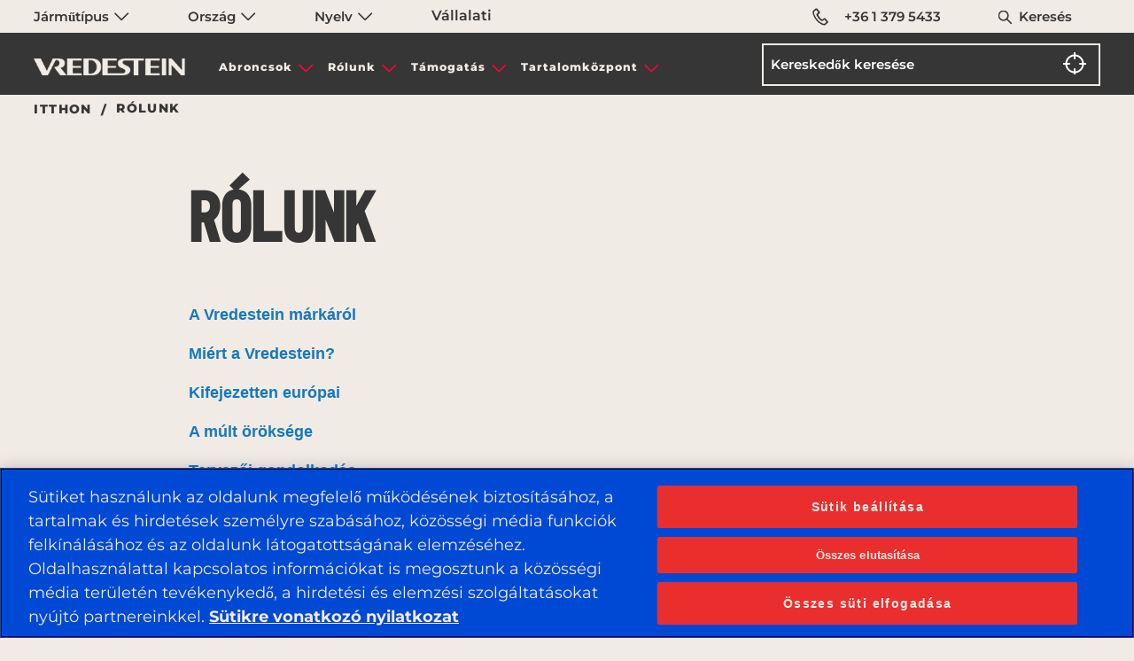

--- FILE ---
content_type: text/css;charset=utf-8
request_url: https://www.vredestein.hu/etc.clientlibs/orbit/clientlibs/clientlibs-macfrontend.min.e3c983d48c60384b5a334635a704d860.css
body_size: -57
content:
@media(max-width:768px) and (max-width:480px){.mainheader #header-cta.mobileCta-for-mobile.safari-only{padding-bottom:140px !important}
.vredestein-site .mainheader #header-cta.mobileCta-for-mobile.safari-only{padding-bottom:175px !important}
}

--- FILE ---
content_type: text/css;charset=utf-8
request_url: https://www.vredestein.hu/etc.clientlibs/orbit/clientlibs/templateAPVR/clientlib-emptyPageTempVr.min.5dfd5e6ac87085d9dc0d6b22d51bf63c.css
body_size: 46796
content:
.apl__max__width>.grid-container{max-width:90pc}body{background-color:#f1ebe5}body .xf-content-height{margin:0!important}body.apollo-site{background-color:#f0f0f0}.component__padding{padding:20px 0}.editor__height{height:700px}.hero__video__modal__overlay{background-color:rgba(0,0,0,.4)}.outline-0{outline:0}.padding-bottom-100{padding-bottom:6.25rem}.date__calendar{position:relative}.date__calendar .append__calendar .fc-header-toolbar{height:3.5rem}.date__calendar .append__calendar .fc-header-toolbar .fc-toolbar-chunk{visibility:hidden}.date__calendar .calendar-header{display:none;position:absolute;-webkit-box-pack:center;-ms-flex-pack:center;justify-content:center;left:0;right:0;z-index:999;background-color:#fff;padding:5px 0;background:transparent;gap:10px}.date__calendar .calendar-header .select-month-parent .select2-container,.date__calendar .calendar-header .select-year-parent .select2-container{width:9rem!important}@media (max-width:480px){.date__calendar .calendar-header .select-month-parent .select2-container,.date__calendar .calendar-header .select-year-parent .select2-container{width:6rem!important}}.date__calendar .calendar-header .select-month-parent .select2-container .select2-selection--single,.date__calendar .calendar-header .select-year-parent .select2-container .select2-selection--single{display:-webkit-box;display:-ms-flexbox;display:flex;-webkit-box-pack:center;-ms-flex-pack:center;justify-content:center}.date__calendar .calendar-header .select-month-parent .select2-container .select2-selection--single .select2-selection__rendered,.date__calendar .calendar-header .select-year-parent .select2-container .select2-selection--single .select2-selection__rendered{margin-right:5px}.date__calendar .calendar-header .select-month-parent .select2-container .select2-dropdown .select2-results__options,.date__calendar .calendar-header .select-year-parent .select2-container .select2-dropdown .select2-results__options{text-align:center;max-height:155px}.date__calendar .calendar-header .select-month-parent .select2-container .select2-dropdown .select2-results__options .select2-results__option,.date__calendar .calendar-header .select-year-parent .select2-container .select2-dropdown .select2-results__options .select2-results__option{text-align:center}.date__calendar .calendar-header .select-year-parent .select2-container{width:6rem!important}@media print{.productHero>section.productheroComponent{width:100%!important}.productheroComponent>section.product-hero_container .owl-dots,.productheroComponent>section.product-hero_container .owl-nav,.productheroComponent>section.product-hero_container .productHero_box .owl-stage .owl-item:not(.active),.productheroComponent>section.product-hero_container .timeline__details{display:none}.productheroComponent>section.product-hero_container .productHero_box .owl-stage{-webkit-transform:translateZ(0)!important;transform:translateZ(0)!important;width:100%!important}.productheroComponent>section.product-hero_container .productHero_box .owl-stage .owl-item.active{margin:60px auto 0!important}.productheroComponent>section.product-hero_container>.large-6.medium-12.small-12.cell.position-relative.set-top-margin.large-order-2.medium-order-1.small-order-1{margin-top:-35%!important}.productheroComponent .set-top-margin{width:100%!important;margin-top:-31%}.timelineComponent .timeline__box .owl-stage{margin:auto!important}*{-webkit-print-color-adjust:exact;margin:0;padding:0}.xf-content-height{min-height:0!important;height:0}.vredestein-site .needHelp,.vredestein-site .needHelp_section{background-color:#f1ebe5!important}section{-moz-column-break-inside:avoid;-webkit-column-break-inside:avoid;break-inside:avoid}a[href]:after{display:none!important;content:none!important}a{text-decoration:none}.footerSection,.mainheader,.not-to-print,.top__navbar__wrapper{display:none}.productheroComponent{margin-bottom:0}.sizeTable-section .eusizeTableWrapper table.eusizetable__euregion tr td,.sizeTable-section .eusizeTableWrapper table.eusizetable__euregion tr th{font-size:10px}.productheroComponent>section.product-hero_container .product-hero_image{width:100%;height:100%!important;margin:auto}.productheroComponent>section.product-hero_container .product-hero_image .product-hero-img{width:80%;min-height:550px;height:550px;max-width:520px!important;min-width:520px;margin:inherit;margin-top:20px}.timelineComponent .product-hero_container{padding:5% 3%!important}.filterDrp{display:none}.sizeTable-section__head{margin-bottom:90px;-webkit-box-pack:center!important;-ms-flex-pack:center!important;justify-content:center!important}.euTooltipTrigger{display:none!important}body{background-color:#f1ebe5!important}body.corporate-site{background-color:transparent!important}body.corporate-site .sec__breadcrumbs{display:none}body.corporate-site .blockQuoteSection,body.corporate-site .cta_two_columns,body.corporate-site .heroImageIntermediate__section{page-break-inside:avoid}body.corporate-site .corpGlobalNavigation{display:block;position:static!important;top:0!important}body.corporate-site .corpNavbarTopWrapper{display:none}body.corporate-site .mainheader{display:block}body.corporate-site .mainheader .hamburger-wrapper,body.corporate-site .mobile-header{display:none}body.vredestein-site .print_share{padding:0!important}body.vredestein-site .dealerbig,body.vredestein-site .print_share{background-color:#f1ebe5!important}body.vredestein-site .dealerbig.small{background-color:#0049d5!important}body.vredestein-site .ctaCustomerService_section{background-color:#f1ebe5!important}body.apollo-site,body.apollo-site .print_share{background-color:#f0f0f0!important}body.apollo-site .print_share{padding:0!important}body,html{min-width:825pt;max-width:75pc;width:auto;margin:auto}@page{padding:.5cm;size:75pc!important;margin:0!important}.sizeTable-section__head .sizeTable-section__heading{text-transform:uppercase}.printFlex{-webkit-box-direction:reverse;-ms-flex-direction:column-reverse;flex-direction:column-reverse;position:relative}.printFlex,.printFlex .product-hero-text{-webkit-box-orient:vertical;-webkit-box-align:center;-ms-flex-align:center;align-items:center}.printFlex .product-hero-text{padding-right:0!important;text-align:center;display:-webkit-box;display:-ms-flexbox;display:flex;-webkit-box-direction:normal;-ms-flex-direction:column;flex-direction:column}.printFlex .product-hero-text .product-season-icons{width:100%;-webkit-box-pack:center;-ms-flex-pack:center;justify-content:center}.contact,.printFlex .product-hero-text .product-season-icons{-webkit-box-align:center;-ms-flex-align:center;align-items:center}.contact{-webkit-box-orient:vertical;-webkit-box-direction:normal;-ms-flex-direction:column;flex-direction:column}.contact .need-help-print{width:45%;text-align:center}.contact .need-help-print h3{text-transform:uppercase;font-size:4pc!important;font-family:ApolloFlama!important;display:-webkit-box;display:-ms-flexbox;display:flex;-webkit-box-pack:center;-ms-flex-pack:center;justify-content:center}.contact .need-help-print .subheading{display:none}.contact .dialNumber{width:45%}.phoneNumber{padding:20px 0!important;display:-webkit-box;display:-ms-flexbox;display:flex;-webkit-box-orient:vertical;-webkit-box-direction:normal;-ms-flex-direction:column;flex-direction:column;-webkit-box-align:center;-ms-flex-align:center;align-items:center}.phoneNumber .phone_icon{width:2pc;height:2pc}.phoneNumber .text{font-size:14px}}.component-section{padding:3%;margin:0 auto;max-width:90pc}section{margin-left:auto;margin-right:auto}section.defaultPadding{padding:72px 3%}@media (max-width:768px){section.defaultPadding{padding:4pc 5%}}@media (max-width:480px){section.defaultPadding{padding:3pc 5%}}section.defaultPadding section.defaultPadding{padding:20px}.set-max-width{max-width:90pc!important}.margin-hr-auto{margin-left:auto;margin-right:auto}.footerSection a:not([href]),.globalNavigation a:not([href]){cursor:default}.vredestein-site h1{text-transform:uppercase;font-family:"mono45-headline, monospace";font-size:4.5rem;line-height:.96}@media (max-width:768px){.vredestein-site h1{font-size:3.5rem}}@media (max-width:480px){.vredestein-site h1{font-size:3rem}}.vredestein-site h2{font-family:"mono45-headline, monospace";text-transform:uppercase;color:#363636;font-size:3.5rem;line-height:.95}@media (max-width:768px){.vredestein-site h2{font-size:2.5rem;line-height:.96}}@media (max-width:480px){.vredestein-site h2{font-size:2.5rem;line-height:.94}}.vredestein-site h3{font-family:"mono45-headline, monospace";text-transform:uppercase;color:#363636;font-size:2.5rem;text-align:center;line-height:.95}@media (max-width:768px){.vredestein-site h3{font-size:2rem;line-height:.94}}@media (max-width:480px){.vredestein-site h3{font-size:2rem;line-height:.96}}.vredestein-site h4{text-transform:uppercase;font-size:2rem;font-family:"mono45-headline, monospace";color:#363636;line-height:.95}@media (max-width:768px){.vredestein-site h4{font-size:1.5rem}}@media (max-width:480px){.vredestein-site h4{font-size:1.5rem}}.vredestein-site h6{text-transform:uppercase;color:#363636;font-size:1.125rem;line-height:1.11;font-family:Montserrat,sans-serif;font-weight:700;letter-spacing:1.29px}@media (max-width:768px){.vredestein-site h6{font-size:1rem;line-height:1.13;letter-spacing:1.14px}}@media (max-width:480px){.vredestein-site h6{font-size:.875rem;line-height:1.14;letter-spacing:1px}}.vredestein-site .allTextSection{font-size:1.25rem;font-weight:500;line-height:1.3;color:#363636;font-family:Montserrat,sans-serif}@media (max-width:768px){.vredestein-site .allTextSection{font-size:1.125rem;line-height:1.33}}@media (max-width:480px){.vredestein-site .allTextSection{font-size:1rem;line-height:1.38}}.vredestein-site h2.h1-style{text-transform:uppercase;font-family:"mono45-headline, monospace";font-size:4.5rem;line-height:.96}@media (max-width:768px){.vredestein-site h2.h1-style{font-size:3.5rem}}@media (max-width:480px){.vredestein-site h2.h1-style{font-size:3rem}}.apollo-site h1{font-family:ApolloFlama;font-size:3.5rem;line-height:1.03;font-weight:700;text-transform:uppercase}@media (max-width:768px){.apollo-site h1{font-size:3rem}}@media (max-width:480px){.apollo-site h1{font-size:2.25rem}}.apollo-site h2{font-family:ApolloFlama;text-transform:none;font-size:2.75rem;font-weight:700;line-height:1.06}@media (max-width:768px){.apollo-site h2{font-size:2.25rem;line-height:1.03}}@media (max-width:480px){.apollo-site h2{font-size:1.75rem;line-height:1}}.apollo-site h3{font-family:ApolloFlama;text-transform:none;font-weight:700;font-size:2.25rem;font-style:italic;line-height:1;color:#000}@media (max-width:768px){.apollo-site h3{font-size:1.5rem}}@media (max-width:480px){.apollo-site h3{font-size:1.5rem;line-height:1.03}}.apollo-site h4{text-transform:uppercase;font-family:ApolloFlama;font-size:1.625rem;font-weight:800}@media (max-width:768px){.apollo-site h4{font-size:1.5rem}}@media (max-width:480px){.apollo-site h4{font-size:1.5rem}}.apollo-site h6{text-transform:none;font-family:Roboto,sans-serif;font-size:1.375rem;line-height:1.09;letter-spacing:.2px;font-weight:700}@media (max-width:768px){.apollo-site h6{font-size:1.25rem;line-height:1.15}}@media (max-width:480px){.apollo-site h6{font-size:1.125rem;line-height:1.17}}.apollo-site .allTextSection{font-size:1.25rem;font-weight:500;line-height:1.3;color:#000;font-family:Roboto,sans-serif}@media (max-width:768px){.apollo-site .allTextSection{font-size:1.125rem;line-height:1.33}}@media (max-width:480px){.apollo-site .allTextSection{font-size:1.0625rem;line-height:1.41}}.apollo-site .dsp-none{display:none!important}.apollo-site h2.h1-style.h1-style{font-family:ApolloFlama;font-size:3.5rem;line-height:1.03;font-weight:700;text-transform:uppercase}@media (max-width:768px){.apollo-site h2.h1-style.h1-style{font-size:3rem}}@media (max-width:480px){.apollo-site h2.h1-style.h1-style{font-size:2.25rem}}.border-error{border:2px solid #ff003b}.corporate-site h3{font-family:Clother;font-weight:900;color:#fff;text-transform:uppercase}.corporate-site h1{font-family:Clother-Black;font-size:70px;line-height:1}@media (max-width:768px){.corporate-site h1{font-size:40px;line-height:1.03}}@media (max-width:480px){.corporate-site h1{font-size:2pc;line-height:1}}.corporate-site h2{font-family:Clother-Black;color:#18181e;font-size:42px;line-height:1.05}@media (max-width:768px){.corporate-site h2{font-size:2pc;line-height:1.06}}@media (max-width:480px){.corporate-site h2{font-size:29px;line-height:1}}.corporate-site h3{font-family:Clother-Black;color:#18181e;font-size:1pc;line-height:1.25;letter-spacing:.1pc}@media (max-width:768px){.corporate-site h3{font-size:14px;line-height:1.14;letter-spacing:1.4px}}@media (max-width:480px){.corporate-site h3{font-size:9pt;line-height:1.33;letter-spacing:.9pt}}.corporate-site .herofullView{height:100vh}.corporate-site h2.h1-style{font-family:Clother-Black;font-size:70px;line-height:1}@media (max-width:768px){.corporate-site h2.h1-style{font-size:40px;line-height:1.03}}@media (max-width:480px){.corporate-site h2.h1-style{font-size:2pc;line-height:1}}.text-original-white{color:#fff!important}.bg-original-white{background-color:#fff!important}.text-original-black{color:#000!important}.bg-original-black{background-color:#000!important}.text-transparent{color:transparent!important}.bg-transparent{background-color:transparent!important}.text-default-black{color:#363636!important}.bg-default-black{background-color:#363636!important}.text-default-orange{color:#f15a22!important}.bg-default-orange{background-color:#f15a22!important}.text-default-warm-white{color:#f0f0f0!important}.bg-default-warm-white{background-color:#f0f0f0!important}.text-contact-us-bg{color:#f1ebe5!important}.bg-contact-us-bg{background-color:#f1ebe5!important}.text-default-red{color:#ff003b!important}.bg-default-red{background-color:#ff003b!important}.text-default-purple{color:#d6cae3!important}.bg-default-purple{background-color:#d6cae3!important}.text-original-purple{color:#5c2d91!important}.bg-original-purple{background-color:#5c2d91!important}.text-default-blue{color:#0049d5!important}.bg-default-blue{background-color:#0049d5!important}.text-default-grey{color:#7f7f7f!important}.bg-default-grey{background-color:#7f7f7f!important}.text-default-grey-mid{color:#6c6c6c!important}.bg-default-grey-mid{background-color:#6c6c6c!important}.text-default-light-grey{color:#d2d2d2!important}.bg-default-light-grey{background-color:#d2d2d2!important}.text-contact-us-light{color:#f0eae4!important}.bg-contact-us-light{background-color:#f0eae4!important}.text-default-black-light{color:#353535!important}.bg-default-black-light{background-color:#353535!important}.text-default-pink{color:#fbd6c8!important}.bg-default-pink{background-color:#fbd6c8!important}.text-apollo-separator{color:#d9d9d9!important}.bg-apollo-separator{background-color:#d9d9d9!important}.text-vredestein-separator{color:#d2d2d2!important}.bg-vredestein-separator{background-color:#d2d2d2!important}.text-default-anchor{color:#0149d1!important}.bg-default-anchor{background-color:#0149d1!important}.text-default-blue-warranty{color:#0048d4!important}.bg-default-blue-warranty{background-color:#0048d4!important}.text-boxed-color{color:#c5c5c5!important}.bg-boxed-color{background-color:#c5c5c5!important}.text-box-border-light{color:#e0e0e0!important}.bg-box-border-light{background-color:#e0e0e0!important}.text-vred-productHero{color:#0049d5!important}.bg-vred-productHero{background-color:#0049d5!important}.text-gray-light{color:#bfbfbf!important}.bg-gray-light{background-color:#bfbfbf!important}.text-gray-dark{color:#6c6c6c!important}.bg-gray-dark{background-color:#6c6c6c!important}.text-select-label{color:#898484!important}.bg-select-label{background-color:#898484!important}.text-corporate-black{color:#18181e!important}.bg-corporate-black{background-color:#18181e!important}.text-corporate-purple{color:#9519ef!important}.bg-corporate-purple{background-color:#9519ef!important}.text-corporate-gray{color:#999!important}.bg-corporate-gray{background-color:#999!important}.text-corporate-transparent{color:transparent!important}.bg-corporate-transparent{background-color:transparent!important}.text-corporate-green{color:green!important}.bg-corporate-green{background-color:green!important}.text-success-label{color:#006400!important}.bg-success-label{background-color:#006400!important}.text-mid-light-gray{color:#c4c4c4!important}.bg-mid-light-gray{background-color:#c4c4c4!important}.text-light-brown{color:#9f827d!important}.bg-light-brown{background-color:#9f827d!important}.text-dark-red{color:#d50000!important}.bg-dark-red{background-color:#d50000!important}.text-dark-green{color:#00ab1c!important}.bg-dark-green{background-color:#00ab1c!important}.text-dark-blue{color:#2941e4!important}.bg-dark-blue{background-color:#2941e4!important}.text-mid-gray{color:#979797!important}.bg-mid-gray{background-color:#979797!important}.text-left{text-align:left}@media (max-width:375px){.text-xsmall-left{text-align:left!important}}@media (max-width:480px){.text-small-left{text-align:left!important}}@media (max-width:767px){.text-medium-left{text-align:left!important}}@media (max-width:768px){.text-large-left{text-align:left!important}}@media (max-width:1057px){.text-iPadLand-left{text-align:left!important}}@media (max-width:1369px){.text-desktopSmall-left{text-align:left!important}}@media (max-width:1438px){.text-macBookPro-left{text-align:left!important}}@media (max-width:1399px){.text-xlarge-left{text-align:left!important}}@media (max-width:1909px){.text-xxlargeCorp-left{text-align:left!important}}@media (max-width:1024px){.text-ipadPro-left{text-align:left!important}}@media (max-width:1440px){.text-xxlarge-left{text-align:left!important}}@media (max-width:1299px){.text-euTableLandscape-left{text-align:left!important}}@media (max-width:1919px){.text-maxLarge-left{text-align:left!important}}.text-center{text-align:center}@media (max-width:375px){.text-xsmall-center{text-align:center!important}}@media (max-width:480px){.text-small-center{text-align:center!important}}@media (max-width:767px){.text-medium-center{text-align:center!important}}@media (max-width:768px){.text-large-center{text-align:center!important}}@media (max-width:1057px){.text-iPadLand-center{text-align:center!important}}@media (max-width:1369px){.text-desktopSmall-center{text-align:center!important}}@media (max-width:1438px){.text-macBookPro-center{text-align:center!important}}@media (max-width:1399px){.text-xlarge-center{text-align:center!important}}@media (max-width:1909px){.text-xxlargeCorp-center{text-align:center!important}}@media (max-width:1024px){.text-ipadPro-center{text-align:center!important}}@media (max-width:1440px){.text-xxlarge-center{text-align:center!important}}@media (max-width:1299px){.text-euTableLandscape-center{text-align:center!important}}@media (max-width:1919px){.text-maxLarge-center{text-align:center!important}}.text-right{text-align:right}@media (max-width:375px){.text-xsmall-right{text-align:right!important}}@media (max-width:480px){.text-small-right{text-align:right!important}}@media (max-width:767px){.text-medium-right{text-align:right!important}}@media (max-width:768px){.text-large-right{text-align:right!important}}@media (max-width:1057px){.text-iPadLand-right{text-align:right!important}}@media (max-width:1369px){.text-desktopSmall-right{text-align:right!important}}@media (max-width:1438px){.text-macBookPro-right{text-align:right!important}}@media (max-width:1399px){.text-xlarge-right{text-align:right!important}}@media (max-width:1909px){.text-xxlargeCorp-right{text-align:right!important}}@media (max-width:1024px){.text-ipadPro-right{text-align:right!important}}@media (max-width:1440px){.text-xxlarge-right{text-align:right!important}}@media (max-width:1299px){.text-euTableLandscape-right{text-align:right!important}}@media (max-width:1919px){.text-maxLarge-right{text-align:right!important}}.text-justify{text-align:justify}@media (max-width:375px){.text-xsmall-justify{text-align:justify!important}}@media (max-width:480px){.text-small-justify{text-align:justify!important}}@media (max-width:767px){.text-medium-justify{text-align:justify!important}}@media (max-width:768px){.text-large-justify{text-align:justify!important}}@media (max-width:1057px){.text-iPadLand-justify{text-align:justify!important}}@media (max-width:1369px){.text-desktopSmall-justify{text-align:justify!important}}@media (max-width:1438px){.text-macBookPro-justify{text-align:justify!important}}@media (max-width:1399px){.text-xlarge-justify{text-align:justify!important}}@media (max-width:1909px){.text-xxlargeCorp-justify{text-align:justify!important}}@media (max-width:1024px){.text-ipadPro-justify{text-align:justify!important}}@media (max-width:1440px){.text-xxlarge-justify{text-align:justify!important}}@media (max-width:1299px){.text-euTableLandscape-justify{text-align:justify!important}}@media (max-width:1919px){.text-maxLarge-justify{text-align:justify!important}}.font-vr-primary{font-family:mono45-headline,monospace!important}.font-vr-secondary{font-family:Montserrat,sans-serrif!important}.font-ap-primary{font-family:ApolloFlama!important}.font-ap-secondary{font-family:Roboto,sans-serif!important}.font-corp-primary{font-family:Clother!important}.font-corp-black{font-family:Clother-Black!important}.font-corp-bold{font-family:Clother-Bold!important}.font-corp-light{font-family:Clother-Light!important}.font-corp-variable{font-family:Clother-Variable!important}.font-regular{font-weight:500!important}@media (max-width:375px){.font-xsmall-regular{font-weight:500}}@media (max-width:480px){.font-small-regular{font-weight:500}}@media (max-width:767px){.font-medium-regular{font-weight:500}}@media (max-width:768px){.font-large-regular{font-weight:500}}@media (max-width:1057px){.font-iPadLand-regular{font-weight:500}}@media (max-width:1369px){.font-desktopSmall-regular{font-weight:500}}@media (max-width:1438px){.font-macBookPro-regular{font-weight:500}}@media (max-width:1399px){.font-xlarge-regular{font-weight:500}}@media (max-width:1909px){.font-xxlargeCorp-regular{font-weight:500}}@media (max-width:1024px){.font-ipadPro-regular{font-weight:500}}@media (max-width:1440px){.font-xxlarge-regular{font-weight:500}}@media (max-width:1299px){.font-euTableLandscape-regular{font-weight:500}}@media (max-width:1919px){.font-maxLarge-regular{font-weight:500}}.font-medium{font-weight:600!important}@media (max-width:375px){.font-xsmall-medium{font-weight:600}}@media (max-width:480px){.font-small-medium{font-weight:600}}@media (max-width:767px){.font-medium-medium{font-weight:600}}@media (max-width:768px){.font-large-medium{font-weight:600}}@media (max-width:1057px){.font-iPadLand-medium{font-weight:600}}@media (max-width:1369px){.font-desktopSmall-medium{font-weight:600}}@media (max-width:1438px){.font-macBookPro-medium{font-weight:600}}@media (max-width:1399px){.font-xlarge-medium{font-weight:600}}@media (max-width:1909px){.font-xxlargeCorp-medium{font-weight:600}}@media (max-width:1024px){.font-ipadPro-medium{font-weight:600}}@media (max-width:1440px){.font-xxlarge-medium{font-weight:600}}@media (max-width:1299px){.font-euTableLandscape-medium{font-weight:600}}@media (max-width:1919px){.font-maxLarge-medium{font-weight:600}}.font-bold{font-weight:700!important}@media (max-width:375px){.font-xsmall-bold{font-weight:700}}@media (max-width:480px){.font-small-bold{font-weight:700}}@media (max-width:767px){.font-medium-bold{font-weight:700}}@media (max-width:768px){.font-large-bold{font-weight:700}}@media (max-width:1057px){.font-iPadLand-bold{font-weight:700}}@media (max-width:1369px){.font-desktopSmall-bold{font-weight:700}}@media (max-width:1438px){.font-macBookPro-bold{font-weight:700}}@media (max-width:1399px){.font-xlarge-bold{font-weight:700}}@media (max-width:1909px){.font-xxlargeCorp-bold{font-weight:700}}@media (max-width:1024px){.font-ipadPro-bold{font-weight:700}}@media (max-width:1440px){.font-xxlarge-bold{font-weight:700}}@media (max-width:1299px){.font-euTableLandscape-bold{font-weight:700}}@media (max-width:1919px){.font-maxLarge-bold{font-weight:700}}.margin-0{margin:0}@media (max-width:375px){.margin-xsmall-0{margin:0!important}}@media (max-width:480px){.margin-small-0{margin:0!important}}@media (max-width:767px){.margin-medium-0{margin:0!important}}@media (max-width:768px){.margin-large-0{margin:0!important}}@media (max-width:1057px){.margin-iPadLand-0{margin:0!important}}@media (max-width:1369px){.margin-desktopSmall-0{margin:0!important}}@media (max-width:1438px){.margin-macBookPro-0{margin:0!important}}@media (max-width:1399px){.margin-xlarge-0{margin:0!important}}@media (max-width:1909px){.margin-xxlargeCorp-0{margin:0!important}}@media (max-width:1024px){.margin-ipadPro-0{margin:0!important}}@media (max-width:1440px){.margin-xxlarge-0{margin:0!important}}@media (max-width:1299px){.margin-euTableLandscape-0{margin:0!important}}@media (max-width:1919px){.margin-maxLarge-0{margin:0!important}}.margin-top-0{margin-top:0}@media (max-width:375px){.margin-top-xsmall-0{margin-top:0!important}}@media (max-width:480px){.margin-top-small-0{margin-top:0!important}}@media (max-width:767px){.margin-top-medium-0{margin-top:0!important}}@media (max-width:768px){.margin-top-large-0{margin-top:0!important}}@media (max-width:1057px){.margin-top-iPadLand-0{margin-top:0!important}}@media (max-width:1369px){.margin-top-desktopSmall-0{margin-top:0!important}}@media (max-width:1438px){.margin-top-macBookPro-0{margin-top:0!important}}@media (max-width:1399px){.margin-top-xlarge-0{margin-top:0!important}}@media (max-width:1909px){.margin-top-xxlargeCorp-0{margin-top:0!important}}@media (max-width:1024px){.margin-top-ipadPro-0{margin-top:0!important}}@media (max-width:1440px){.margin-top-xxlarge-0{margin-top:0!important}}@media (max-width:1299px){.margin-top-euTableLandscape-0{margin-top:0!important}}@media (max-width:1919px){.margin-top-maxLarge-0{margin-top:0!important}}.margin-left-0{margin-left:0}@media (max-width:375px){.margin-left-xsmall-0{margin-left:0!important}}@media (max-width:480px){.margin-left-small-0{margin-left:0!important}}@media (max-width:767px){.margin-left-medium-0{margin-left:0!important}}@media (max-width:768px){.margin-left-large-0{margin-left:0!important}}@media (max-width:1057px){.margin-left-iPadLand-0{margin-left:0!important}}@media (max-width:1369px){.margin-left-desktopSmall-0{margin-left:0!important}}@media (max-width:1438px){.margin-left-macBookPro-0{margin-left:0!important}}@media (max-width:1399px){.margin-left-xlarge-0{margin-left:0!important}}@media (max-width:1909px){.margin-left-xxlargeCorp-0{margin-left:0!important}}@media (max-width:1024px){.margin-left-ipadPro-0{margin-left:0!important}}@media (max-width:1440px){.margin-left-xxlarge-0{margin-left:0!important}}@media (max-width:1299px){.margin-left-euTableLandscape-0{margin-left:0!important}}@media (max-width:1919px){.margin-left-maxLarge-0{margin-left:0!important}}.margin-bottom-0{margin-bottom:0}@media (max-width:375px){.margin-bottom-xsmall-0{margin-bottom:0!important}}@media (max-width:480px){.margin-bottom-small-0{margin-bottom:0!important}}@media (max-width:767px){.margin-bottom-medium-0{margin-bottom:0!important}}@media (max-width:768px){.margin-bottom-large-0{margin-bottom:0!important}}@media (max-width:1057px){.margin-bottom-iPadLand-0{margin-bottom:0!important}}@media (max-width:1369px){.margin-bottom-desktopSmall-0{margin-bottom:0!important}}@media (max-width:1438px){.margin-bottom-macBookPro-0{margin-bottom:0!important}}@media (max-width:1399px){.margin-bottom-xlarge-0{margin-bottom:0!important}}@media (max-width:1909px){.margin-bottom-xxlargeCorp-0{margin-bottom:0!important}}@media (max-width:1024px){.margin-bottom-ipadPro-0{margin-bottom:0!important}}@media (max-width:1440px){.margin-bottom-xxlarge-0{margin-bottom:0!important}}@media (max-width:1299px){.margin-bottom-euTableLandscape-0{margin-bottom:0!important}}@media (max-width:1919px){.margin-bottom-maxLarge-0{margin-bottom:0!important}}.margin-right-0{margin-right:0}@media (max-width:375px){.margin-right-xsmall-0{margin-right:0!important}}@media (max-width:480px){.margin-right-small-0{margin-right:0!important}}@media (max-width:767px){.margin-right-medium-0{margin-right:0!important}}@media (max-width:768px){.margin-right-large-0{margin-right:0!important}}@media (max-width:1057px){.margin-right-iPadLand-0{margin-right:0!important}}@media (max-width:1369px){.margin-right-desktopSmall-0{margin-right:0!important}}@media (max-width:1438px){.margin-right-macBookPro-0{margin-right:0!important}}@media (max-width:1399px){.margin-right-xlarge-0{margin-right:0!important}}@media (max-width:1909px){.margin-right-xxlargeCorp-0{margin-right:0!important}}@media (max-width:1024px){.margin-right-ipadPro-0{margin-right:0!important}}@media (max-width:1440px){.margin-right-xxlarge-0{margin-right:0!important}}@media (max-width:1299px){.margin-right-euTableLandscape-0{margin-right:0!important}}@media (max-width:1919px){.margin-right-maxLarge-0{margin-right:0!important}}.margin-vertical-0{margin-top:0;margin-bottom:0}.margin-horizontal-0{margin-left:0;margin-right:0}@media (max-width:375px){.margin-vertical-xsmall-0{margin-top:0!important;margin-bottom:0!important}}@media (max-width:480px){.margin-vertical-small-0{margin-top:0!important;margin-bottom:0!important}}@media (max-width:767px){.margin-vertical-medium-0{margin-top:0!important;margin-bottom:0!important}}@media (max-width:768px){.margin-vertical-large-0{margin-top:0!important;margin-bottom:0!important}}@media (max-width:1057px){.margin-vertical-iPadLand-0{margin-top:0!important;margin-bottom:0!important}}@media (max-width:1369px){.margin-vertical-desktopSmall-0{margin-top:0!important;margin-bottom:0!important}}@media (max-width:1438px){.margin-vertical-macBookPro-0{margin-top:0!important;margin-bottom:0!important}}@media (max-width:1399px){.margin-vertical-xlarge-0{margin-top:0!important;margin-bottom:0!important}}@media (max-width:1909px){.margin-vertical-xxlargeCorp-0{margin-top:0!important;margin-bottom:0!important}}@media (max-width:1024px){.margin-vertical-ipadPro-0{margin-top:0!important;margin-bottom:0!important}}@media (max-width:1440px){.margin-vertical-xxlarge-0{margin-top:0!important;margin-bottom:0!important}}@media (max-width:1299px){.margin-vertical-euTableLandscape-0{margin-top:0!important;margin-bottom:0!important}}@media (max-width:1919px){.margin-vertical-maxLarge-0{margin-top:0!important;margin-bottom:0!important}}.padding-0{padding:0}@media (max-width:375px){.padding-xsmall-0{padding:0!important}}@media (max-width:480px){.padding-small-0{padding:0!important}}@media (max-width:767px){.padding-medium-0{padding:0!important}}@media (max-width:768px){.padding-large-0{padding:0!important}}@media (max-width:1057px){.padding-iPadLand-0{padding:0!important}}@media (max-width:1369px){.padding-desktopSmall-0{padding:0!important}}@media (max-width:1438px){.padding-macBookPro-0{padding:0!important}}@media (max-width:1399px){.padding-xlarge-0{padding:0!important}}@media (max-width:1909px){.padding-xxlargeCorp-0{padding:0!important}}@media (max-width:1024px){.padding-ipadPro-0{padding:0!important}}@media (max-width:1440px){.padding-xxlarge-0{padding:0!important}}@media (max-width:1299px){.padding-euTableLandscape-0{padding:0!important}}@media (max-width:1919px){.padding-maxLarge-0{padding:0!important}}.padding-top-0{padding-top:0}@media (max-width:375px){.padding-top-xsmall-0{padding-top:0!important}}@media (max-width:480px){.padding-top-small-0{padding-top:0!important}}@media (max-width:767px){.padding-top-medium-0{padding-top:0!important}}@media (max-width:768px){.padding-top-large-0{padding-top:0!important}}@media (max-width:1057px){.padding-top-iPadLand-0{padding-top:0!important}}@media (max-width:1369px){.padding-top-desktopSmall-0{padding-top:0!important}}@media (max-width:1438px){.padding-top-macBookPro-0{padding-top:0!important}}@media (max-width:1399px){.padding-top-xlarge-0{padding-top:0!important}}@media (max-width:1909px){.padding-top-xxlargeCorp-0{padding-top:0!important}}@media (max-width:1024px){.padding-top-ipadPro-0{padding-top:0!important}}@media (max-width:1440px){.padding-top-xxlarge-0{padding-top:0!important}}@media (max-width:1299px){.padding-top-euTableLandscape-0{padding-top:0!important}}@media (max-width:1919px){.padding-top-maxLarge-0{padding-top:0!important}}.padding-left-0{padding-left:0}@media (max-width:375px){.padding-left-xsmall-0{padding-left:0!important}}@media (max-width:480px){.padding-left-small-0{padding-left:0!important}}@media (max-width:767px){.padding-left-medium-0{padding-left:0!important}}@media (max-width:768px){.padding-left-large-0{padding-left:0!important}}@media (max-width:1057px){.padding-left-iPadLand-0{padding-left:0!important}}@media (max-width:1369px){.padding-left-desktopSmall-0{padding-left:0!important}}@media (max-width:1438px){.padding-left-macBookPro-0{padding-left:0!important}}@media (max-width:1399px){.padding-left-xlarge-0{padding-left:0!important}}@media (max-width:1909px){.padding-left-xxlargeCorp-0{padding-left:0!important}}@media (max-width:1024px){.padding-left-ipadPro-0{padding-left:0!important}}@media (max-width:1440px){.padding-left-xxlarge-0{padding-left:0!important}}@media (max-width:1299px){.padding-left-euTableLandscape-0{padding-left:0!important}}@media (max-width:1919px){.padding-left-maxLarge-0{padding-left:0!important}}.padding-bottom-0{padding-bottom:0}@media (max-width:375px){.padding-bottom-xsmall-0{padding-bottom:0!important}}@media (max-width:480px){.padding-bottom-small-0{padding-bottom:0!important}}@media (max-width:767px){.padding-bottom-medium-0{padding-bottom:0!important}}@media (max-width:768px){.padding-bottom-large-0{padding-bottom:0!important}}@media (max-width:1057px){.padding-bottom-iPadLand-0{padding-bottom:0!important}}@media (max-width:1369px){.padding-bottom-desktopSmall-0{padding-bottom:0!important}}@media (max-width:1438px){.padding-bottom-macBookPro-0{padding-bottom:0!important}}@media (max-width:1399px){.padding-bottom-xlarge-0{padding-bottom:0!important}}@media (max-width:1909px){.padding-bottom-xxlargeCorp-0{padding-bottom:0!important}}@media (max-width:1024px){.padding-bottom-ipadPro-0{padding-bottom:0!important}}@media (max-width:1440px){.padding-bottom-xxlarge-0{padding-bottom:0!important}}@media (max-width:1299px){.padding-bottom-euTableLandscape-0{padding-bottom:0!important}}@media (max-width:1919px){.padding-bottom-maxLarge-0{padding-bottom:0!important}}.padding-right-0{padding-right:0}@media (max-width:375px){.padding-right-xsmall-0{padding-right:0!important}}@media (max-width:480px){.padding-right-small-0{padding-right:0!important}}@media (max-width:767px){.padding-right-medium-0{padding-right:0!important}}@media (max-width:768px){.padding-right-large-0{padding-right:0!important}}@media (max-width:1057px){.padding-right-iPadLand-0{padding-right:0!important}}@media (max-width:1369px){.padding-right-desktopSmall-0{padding-right:0!important}}@media (max-width:1438px){.padding-right-macBookPro-0{padding-right:0!important}}@media (max-width:1399px){.padding-right-xlarge-0{padding-right:0!important}}@media (max-width:1909px){.padding-right-xxlargeCorp-0{padding-right:0!important}}@media (max-width:1024px){.padding-right-ipadPro-0{padding-right:0!important}}@media (max-width:1440px){.padding-right-xxlarge-0{padding-right:0!important}}@media (max-width:1299px){.padding-right-euTableLandscape-0{padding-right:0!important}}@media (max-width:1919px){.padding-right-maxLarge-0{padding-right:0!important}}.padding-vertical-0{padding-top:0;padding-bottom:0}@media (max-width:375px){.padding-vertical-xsmall-0{padding-top:0!important;padding-bottom:0!important}}@media (max-width:480px){.padding-vertical-small-0{padding-top:0!important;padding-bottom:0!important}}@media (max-width:767px){.padding-vertical-medium-0{padding-top:0!important;padding-bottom:0!important}}@media (max-width:768px){.padding-vertical-large-0{padding-top:0!important;padding-bottom:0!important}}@media (max-width:1057px){.padding-vertical-iPadLand-0{padding-top:0!important;padding-bottom:0!important}}@media (max-width:1369px){.padding-vertical-desktopSmall-0{padding-top:0!important;padding-bottom:0!important}}@media (max-width:1438px){.padding-vertical-macBookPro-0{padding-top:0!important;padding-bottom:0!important}}@media (max-width:1399px){.padding-vertical-xlarge-0{padding-top:0!important;padding-bottom:0!important}}@media (max-width:1909px){.padding-vertical-xxlargeCorp-0{padding-top:0!important;padding-bottom:0!important}}@media (max-width:1024px){.padding-vertical-ipadPro-0{padding-top:0!important;padding-bottom:0!important}}@media (max-width:1440px){.padding-vertical-xxlarge-0{padding-top:0!important;padding-bottom:0!important}}@media (max-width:1299px){.padding-vertical-euTableLandscape-0{padding-top:0!important;padding-bottom:0!important}}@media (max-width:1919px){.padding-vertical-maxLarge-0{padding-top:0!important;padding-bottom:0!important}}.padding-horizontal-0{padding-left:0;padding-right:0}@media (max-width:375px){.padding-horizontal-xsmall-0{padding-left:0!important;padding-right:0!important}}@media (max-width:480px){.padding-horizontal-small-0{padding-left:0!important;padding-right:0!important}}@media (max-width:767px){.padding-horizontal-medium-0{padding-left:0!important;padding-right:0!important}}@media (max-width:768px){.padding-horizontal-large-0{padding-left:0!important;padding-right:0!important}}@media (max-width:1057px){.padding-horizontal-iPadLand-0{padding-left:0!important;padding-right:0!important}}@media (max-width:1369px){.padding-horizontal-desktopSmall-0{padding-left:0!important;padding-right:0!important}}@media (max-width:1438px){.padding-horizontal-macBookPro-0{padding-left:0!important;padding-right:0!important}}@media (max-width:1399px){.padding-horizontal-xlarge-0{padding-left:0!important;padding-right:0!important}}@media (max-width:1909px){.padding-horizontal-xxlargeCorp-0{padding-left:0!important;padding-right:0!important}}@media (max-width:1024px){.padding-horizontal-ipadPro-0{padding-left:0!important;padding-right:0!important}}@media (max-width:1440px){.padding-horizontal-xxlarge-0{padding-left:0!important;padding-right:0!important}}@media (max-width:1299px){.padding-horizontal-euTableLandscape-0{padding-left:0!important;padding-right:0!important}}@media (max-width:1919px){.padding-horizontal-maxLarge-0{padding-left:0!important;padding-right:0!important}}.margin-1{margin:1rem}@media (max-width:375px){.margin-xsmall-1{margin:1rem!important}}@media (max-width:480px){.margin-small-1{margin:1rem!important}}@media (max-width:767px){.margin-medium-1{margin:1rem!important}}@media (max-width:768px){.margin-large-1{margin:1rem!important}}@media (max-width:1057px){.margin-iPadLand-1{margin:1rem!important}}@media (max-width:1369px){.margin-desktopSmall-1{margin:1rem!important}}@media (max-width:1438px){.margin-macBookPro-1{margin:1rem!important}}@media (max-width:1399px){.margin-xlarge-1{margin:1rem!important}}@media (max-width:1909px){.margin-xxlargeCorp-1{margin:1rem!important}}@media (max-width:1024px){.margin-ipadPro-1{margin:1rem!important}}@media (max-width:1440px){.margin-xxlarge-1{margin:1rem!important}}@media (max-width:1299px){.margin-euTableLandscape-1{margin:1rem!important}}@media (max-width:1919px){.margin-maxLarge-1{margin:1rem!important}}.margin-top-1{margin-top:1rem}@media (max-width:375px){.margin-top-xsmall-1{margin-top:1rem!important}}@media (max-width:480px){.margin-top-small-1{margin-top:1rem!important}}@media (max-width:767px){.margin-top-medium-1{margin-top:1rem!important}}@media (max-width:768px){.margin-top-large-1{margin-top:1rem!important}}@media (max-width:1057px){.margin-top-iPadLand-1{margin-top:1rem!important}}@media (max-width:1369px){.margin-top-desktopSmall-1{margin-top:1rem!important}}@media (max-width:1438px){.margin-top-macBookPro-1{margin-top:1rem!important}}@media (max-width:1399px){.margin-top-xlarge-1{margin-top:1rem!important}}@media (max-width:1909px){.margin-top-xxlargeCorp-1{margin-top:1rem!important}}@media (max-width:1024px){.margin-top-ipadPro-1{margin-top:1rem!important}}@media (max-width:1440px){.margin-top-xxlarge-1{margin-top:1rem!important}}@media (max-width:1299px){.margin-top-euTableLandscape-1{margin-top:1rem!important}}@media (max-width:1919px){.margin-top-maxLarge-1{margin-top:1rem!important}}.margin-left-1{margin-left:1rem}@media (max-width:375px){.margin-left-xsmall-1{margin-left:1rem!important}}@media (max-width:480px){.margin-left-small-1{margin-left:1rem!important}}@media (max-width:767px){.margin-left-medium-1{margin-left:1rem!important}}@media (max-width:768px){.margin-left-large-1{margin-left:1rem!important}}@media (max-width:1057px){.margin-left-iPadLand-1{margin-left:1rem!important}}@media (max-width:1369px){.margin-left-desktopSmall-1{margin-left:1rem!important}}@media (max-width:1438px){.margin-left-macBookPro-1{margin-left:1rem!important}}@media (max-width:1399px){.margin-left-xlarge-1{margin-left:1rem!important}}@media (max-width:1909px){.margin-left-xxlargeCorp-1{margin-left:1rem!important}}@media (max-width:1024px){.margin-left-ipadPro-1{margin-left:1rem!important}}@media (max-width:1440px){.margin-left-xxlarge-1{margin-left:1rem!important}}@media (max-width:1299px){.margin-left-euTableLandscape-1{margin-left:1rem!important}}@media (max-width:1919px){.margin-left-maxLarge-1{margin-left:1rem!important}}.margin-bottom-1{margin-bottom:1rem}@media (max-width:375px){.margin-bottom-xsmall-1{margin-bottom:1rem!important}}@media (max-width:480px){.margin-bottom-small-1{margin-bottom:1rem!important}}@media (max-width:767px){.margin-bottom-medium-1{margin-bottom:1rem!important}}@media (max-width:768px){.margin-bottom-large-1{margin-bottom:1rem!important}}@media (max-width:1057px){.margin-bottom-iPadLand-1{margin-bottom:1rem!important}}@media (max-width:1369px){.margin-bottom-desktopSmall-1{margin-bottom:1rem!important}}@media (max-width:1438px){.margin-bottom-macBookPro-1{margin-bottom:1rem!important}}@media (max-width:1399px){.margin-bottom-xlarge-1{margin-bottom:1rem!important}}@media (max-width:1909px){.margin-bottom-xxlargeCorp-1{margin-bottom:1rem!important}}@media (max-width:1024px){.margin-bottom-ipadPro-1{margin-bottom:1rem!important}}@media (max-width:1440px){.margin-bottom-xxlarge-1{margin-bottom:1rem!important}}@media (max-width:1299px){.margin-bottom-euTableLandscape-1{margin-bottom:1rem!important}}@media (max-width:1919px){.margin-bottom-maxLarge-1{margin-bottom:1rem!important}}.margin-right-1{margin-right:1rem}@media (max-width:375px){.margin-right-xsmall-1{margin-right:1rem!important}}@media (max-width:480px){.margin-right-small-1{margin-right:1rem!important}}@media (max-width:767px){.margin-right-medium-1{margin-right:1rem!important}}@media (max-width:768px){.margin-right-large-1{margin-right:1rem!important}}@media (max-width:1057px){.margin-right-iPadLand-1{margin-right:1rem!important}}@media (max-width:1369px){.margin-right-desktopSmall-1{margin-right:1rem!important}}@media (max-width:1438px){.margin-right-macBookPro-1{margin-right:1rem!important}}@media (max-width:1399px){.margin-right-xlarge-1{margin-right:1rem!important}}@media (max-width:1909px){.margin-right-xxlargeCorp-1{margin-right:1rem!important}}@media (max-width:1024px){.margin-right-ipadPro-1{margin-right:1rem!important}}@media (max-width:1440px){.margin-right-xxlarge-1{margin-right:1rem!important}}@media (max-width:1299px){.margin-right-euTableLandscape-1{margin-right:1rem!important}}@media (max-width:1919px){.margin-right-maxLarge-1{margin-right:1rem!important}}.margin-vertical-1{margin-top:1rem;margin-bottom:1rem}.margin-horizontal-1{margin-left:1rem;margin-right:1rem}@media (max-width:375px){.margin-vertical-xsmall-1{margin-top:1rem!important;margin-bottom:1rem!important}}@media (max-width:480px){.margin-vertical-small-1{margin-top:1rem!important;margin-bottom:1rem!important}}@media (max-width:767px){.margin-vertical-medium-1{margin-top:1rem!important;margin-bottom:1rem!important}}@media (max-width:768px){.margin-vertical-large-1{margin-top:1rem!important;margin-bottom:1rem!important}}@media (max-width:1057px){.margin-vertical-iPadLand-1{margin-top:1rem!important;margin-bottom:1rem!important}}@media (max-width:1369px){.margin-vertical-desktopSmall-1{margin-top:1rem!important;margin-bottom:1rem!important}}@media (max-width:1438px){.margin-vertical-macBookPro-1{margin-top:1rem!important;margin-bottom:1rem!important}}@media (max-width:1399px){.margin-vertical-xlarge-1{margin-top:1rem!important;margin-bottom:1rem!important}}@media (max-width:1909px){.margin-vertical-xxlargeCorp-1{margin-top:1rem!important;margin-bottom:1rem!important}}@media (max-width:1024px){.margin-vertical-ipadPro-1{margin-top:1rem!important;margin-bottom:1rem!important}}@media (max-width:1440px){.margin-vertical-xxlarge-1{margin-top:1rem!important;margin-bottom:1rem!important}}@media (max-width:1299px){.margin-vertical-euTableLandscape-1{margin-top:1rem!important;margin-bottom:1rem!important}}@media (max-width:1919px){.margin-vertical-maxLarge-1{margin-top:1rem!important;margin-bottom:1rem!important}}.padding-1{padding:1rem}@media (max-width:375px){.padding-xsmall-1{padding:1rem!important}}@media (max-width:480px){.padding-small-1{padding:1rem!important}}@media (max-width:767px){.padding-medium-1{padding:1rem!important}}@media (max-width:768px){.padding-large-1{padding:1rem!important}}@media (max-width:1057px){.padding-iPadLand-1{padding:1rem!important}}@media (max-width:1369px){.padding-desktopSmall-1{padding:1rem!important}}@media (max-width:1438px){.padding-macBookPro-1{padding:1rem!important}}@media (max-width:1399px){.padding-xlarge-1{padding:1rem!important}}@media (max-width:1909px){.padding-xxlargeCorp-1{padding:1rem!important}}@media (max-width:1024px){.padding-ipadPro-1{padding:1rem!important}}@media (max-width:1440px){.padding-xxlarge-1{padding:1rem!important}}@media (max-width:1299px){.padding-euTableLandscape-1{padding:1rem!important}}@media (max-width:1919px){.padding-maxLarge-1{padding:1rem!important}}.padding-top-1{padding-top:1rem}@media (max-width:375px){.padding-top-xsmall-1{padding-top:1rem!important}}@media (max-width:480px){.padding-top-small-1{padding-top:1rem!important}}@media (max-width:767px){.padding-top-medium-1{padding-top:1rem!important}}@media (max-width:768px){.padding-top-large-1{padding-top:1rem!important}}@media (max-width:1057px){.padding-top-iPadLand-1{padding-top:1rem!important}}@media (max-width:1369px){.padding-top-desktopSmall-1{padding-top:1rem!important}}@media (max-width:1438px){.padding-top-macBookPro-1{padding-top:1rem!important}}@media (max-width:1399px){.padding-top-xlarge-1{padding-top:1rem!important}}@media (max-width:1909px){.padding-top-xxlargeCorp-1{padding-top:1rem!important}}@media (max-width:1024px){.padding-top-ipadPro-1{padding-top:1rem!important}}@media (max-width:1440px){.padding-top-xxlarge-1{padding-top:1rem!important}}@media (max-width:1299px){.padding-top-euTableLandscape-1{padding-top:1rem!important}}@media (max-width:1919px){.padding-top-maxLarge-1{padding-top:1rem!important}}.padding-left-1{padding-left:1rem}@media (max-width:375px){.padding-left-xsmall-1{padding-left:1rem!important}}@media (max-width:480px){.padding-left-small-1{padding-left:1rem!important}}@media (max-width:767px){.padding-left-medium-1{padding-left:1rem!important}}@media (max-width:768px){.padding-left-large-1{padding-left:1rem!important}}@media (max-width:1057px){.padding-left-iPadLand-1{padding-left:1rem!important}}@media (max-width:1369px){.padding-left-desktopSmall-1{padding-left:1rem!important}}@media (max-width:1438px){.padding-left-macBookPro-1{padding-left:1rem!important}}@media (max-width:1399px){.padding-left-xlarge-1{padding-left:1rem!important}}@media (max-width:1909px){.padding-left-xxlargeCorp-1{padding-left:1rem!important}}@media (max-width:1024px){.padding-left-ipadPro-1{padding-left:1rem!important}}@media (max-width:1440px){.padding-left-xxlarge-1{padding-left:1rem!important}}@media (max-width:1299px){.padding-left-euTableLandscape-1{padding-left:1rem!important}}@media (max-width:1919px){.padding-left-maxLarge-1{padding-left:1rem!important}}.padding-bottom-1{padding-bottom:1rem}@media (max-width:375px){.padding-bottom-xsmall-1{padding-bottom:1rem!important}}@media (max-width:480px){.padding-bottom-small-1{padding-bottom:1rem!important}}@media (max-width:767px){.padding-bottom-medium-1{padding-bottom:1rem!important}}@media (max-width:768px){.padding-bottom-large-1{padding-bottom:1rem!important}}@media (max-width:1057px){.padding-bottom-iPadLand-1{padding-bottom:1rem!important}}@media (max-width:1369px){.padding-bottom-desktopSmall-1{padding-bottom:1rem!important}}@media (max-width:1438px){.padding-bottom-macBookPro-1{padding-bottom:1rem!important}}@media (max-width:1399px){.padding-bottom-xlarge-1{padding-bottom:1rem!important}}@media (max-width:1909px){.padding-bottom-xxlargeCorp-1{padding-bottom:1rem!important}}@media (max-width:1024px){.padding-bottom-ipadPro-1{padding-bottom:1rem!important}}@media (max-width:1440px){.padding-bottom-xxlarge-1{padding-bottom:1rem!important}}@media (max-width:1299px){.padding-bottom-euTableLandscape-1{padding-bottom:1rem!important}}@media (max-width:1919px){.padding-bottom-maxLarge-1{padding-bottom:1rem!important}}.padding-right-1{padding-right:1rem}@media (max-width:375px){.padding-right-xsmall-1{padding-right:1rem!important}}@media (max-width:480px){.padding-right-small-1{padding-right:1rem!important}}@media (max-width:767px){.padding-right-medium-1{padding-right:1rem!important}}@media (max-width:768px){.padding-right-large-1{padding-right:1rem!important}}@media (max-width:1057px){.padding-right-iPadLand-1{padding-right:1rem!important}}@media (max-width:1369px){.padding-right-desktopSmall-1{padding-right:1rem!important}}@media (max-width:1438px){.padding-right-macBookPro-1{padding-right:1rem!important}}@media (max-width:1399px){.padding-right-xlarge-1{padding-right:1rem!important}}@media (max-width:1909px){.padding-right-xxlargeCorp-1{padding-right:1rem!important}}@media (max-width:1024px){.padding-right-ipadPro-1{padding-right:1rem!important}}@media (max-width:1440px){.padding-right-xxlarge-1{padding-right:1rem!important}}@media (max-width:1299px){.padding-right-euTableLandscape-1{padding-right:1rem!important}}@media (max-width:1919px){.padding-right-maxLarge-1{padding-right:1rem!important}}.padding-vertical-1{padding-top:1rem;padding-bottom:1rem}@media (max-width:375px){.padding-vertical-xsmall-1{padding-top:1rem!important;padding-bottom:1rem!important}}@media (max-width:480px){.padding-vertical-small-1{padding-top:1rem!important;padding-bottom:1rem!important}}@media (max-width:767px){.padding-vertical-medium-1{padding-top:1rem!important;padding-bottom:1rem!important}}@media (max-width:768px){.padding-vertical-large-1{padding-top:1rem!important;padding-bottom:1rem!important}}@media (max-width:1057px){.padding-vertical-iPadLand-1{padding-top:1rem!important;padding-bottom:1rem!important}}@media (max-width:1369px){.padding-vertical-desktopSmall-1{padding-top:1rem!important;padding-bottom:1rem!important}}@media (max-width:1438px){.padding-vertical-macBookPro-1{padding-top:1rem!important;padding-bottom:1rem!important}}@media (max-width:1399px){.padding-vertical-xlarge-1{padding-top:1rem!important;padding-bottom:1rem!important}}@media (max-width:1909px){.padding-vertical-xxlargeCorp-1{padding-top:1rem!important;padding-bottom:1rem!important}}@media (max-width:1024px){.padding-vertical-ipadPro-1{padding-top:1rem!important;padding-bottom:1rem!important}}@media (max-width:1440px){.padding-vertical-xxlarge-1{padding-top:1rem!important;padding-bottom:1rem!important}}@media (max-width:1299px){.padding-vertical-euTableLandscape-1{padding-top:1rem!important;padding-bottom:1rem!important}}@media (max-width:1919px){.padding-vertical-maxLarge-1{padding-top:1rem!important;padding-bottom:1rem!important}}.padding-horizontal-1{padding-left:1rem;padding-right:1rem}@media (max-width:375px){.padding-horizontal-xsmall-1{padding-left:1rem!important;padding-right:1rem!important}}@media (max-width:480px){.padding-horizontal-small-1{padding-left:1rem!important;padding-right:1rem!important}}@media (max-width:767px){.padding-horizontal-medium-1{padding-left:1rem!important;padding-right:1rem!important}}@media (max-width:768px){.padding-horizontal-large-1{padding-left:1rem!important;padding-right:1rem!important}}@media (max-width:1057px){.padding-horizontal-iPadLand-1{padding-left:1rem!important;padding-right:1rem!important}}@media (max-width:1369px){.padding-horizontal-desktopSmall-1{padding-left:1rem!important;padding-right:1rem!important}}@media (max-width:1438px){.padding-horizontal-macBookPro-1{padding-left:1rem!important;padding-right:1rem!important}}@media (max-width:1399px){.padding-horizontal-xlarge-1{padding-left:1rem!important;padding-right:1rem!important}}@media (max-width:1909px){.padding-horizontal-xxlargeCorp-1{padding-left:1rem!important;padding-right:1rem!important}}@media (max-width:1024px){.padding-horizontal-ipadPro-1{padding-left:1rem!important;padding-right:1rem!important}}@media (max-width:1440px){.padding-horizontal-xxlarge-1{padding-left:1rem!important;padding-right:1rem!important}}@media (max-width:1299px){.padding-horizontal-euTableLandscape-1{padding-left:1rem!important;padding-right:1rem!important}}@media (max-width:1919px){.padding-horizontal-maxLarge-1{padding-left:1rem!important;padding-right:1rem!important}}.margin-2{margin:2rem}@media (max-width:375px){.margin-xsmall-2{margin:2rem!important}}@media (max-width:480px){.margin-small-2{margin:2rem!important}}@media (max-width:767px){.margin-medium-2{margin:2rem!important}}@media (max-width:768px){.margin-large-2{margin:2rem!important}}@media (max-width:1057px){.margin-iPadLand-2{margin:2rem!important}}@media (max-width:1369px){.margin-desktopSmall-2{margin:2rem!important}}@media (max-width:1438px){.margin-macBookPro-2{margin:2rem!important}}@media (max-width:1399px){.margin-xlarge-2{margin:2rem!important}}@media (max-width:1909px){.margin-xxlargeCorp-2{margin:2rem!important}}@media (max-width:1024px){.margin-ipadPro-2{margin:2rem!important}}@media (max-width:1440px){.margin-xxlarge-2{margin:2rem!important}}@media (max-width:1299px){.margin-euTableLandscape-2{margin:2rem!important}}@media (max-width:1919px){.margin-maxLarge-2{margin:2rem!important}}.margin-top-2{margin-top:2rem}@media (max-width:375px){.margin-top-xsmall-2{margin-top:2rem!important}}@media (max-width:480px){.margin-top-small-2{margin-top:2rem!important}}@media (max-width:767px){.margin-top-medium-2{margin-top:2rem!important}}@media (max-width:768px){.margin-top-large-2{margin-top:2rem!important}}@media (max-width:1057px){.margin-top-iPadLand-2{margin-top:2rem!important}}@media (max-width:1369px){.margin-top-desktopSmall-2{margin-top:2rem!important}}@media (max-width:1438px){.margin-top-macBookPro-2{margin-top:2rem!important}}@media (max-width:1399px){.margin-top-xlarge-2{margin-top:2rem!important}}@media (max-width:1909px){.margin-top-xxlargeCorp-2{margin-top:2rem!important}}@media (max-width:1024px){.margin-top-ipadPro-2{margin-top:2rem!important}}@media (max-width:1440px){.margin-top-xxlarge-2{margin-top:2rem!important}}@media (max-width:1299px){.margin-top-euTableLandscape-2{margin-top:2rem!important}}@media (max-width:1919px){.margin-top-maxLarge-2{margin-top:2rem!important}}.margin-left-2{margin-left:2rem}@media (max-width:375px){.margin-left-xsmall-2{margin-left:2rem!important}}@media (max-width:480px){.margin-left-small-2{margin-left:2rem!important}}@media (max-width:767px){.margin-left-medium-2{margin-left:2rem!important}}@media (max-width:768px){.margin-left-large-2{margin-left:2rem!important}}@media (max-width:1057px){.margin-left-iPadLand-2{margin-left:2rem!important}}@media (max-width:1369px){.margin-left-desktopSmall-2{margin-left:2rem!important}}@media (max-width:1438px){.margin-left-macBookPro-2{margin-left:2rem!important}}@media (max-width:1399px){.margin-left-xlarge-2{margin-left:2rem!important}}@media (max-width:1909px){.margin-left-xxlargeCorp-2{margin-left:2rem!important}}@media (max-width:1024px){.margin-left-ipadPro-2{margin-left:2rem!important}}@media (max-width:1440px){.margin-left-xxlarge-2{margin-left:2rem!important}}@media (max-width:1299px){.margin-left-euTableLandscape-2{margin-left:2rem!important}}@media (max-width:1919px){.margin-left-maxLarge-2{margin-left:2rem!important}}.margin-bottom-2{margin-bottom:2rem}@media (max-width:375px){.margin-bottom-xsmall-2{margin-bottom:2rem!important}}@media (max-width:480px){.margin-bottom-small-2{margin-bottom:2rem!important}}@media (max-width:767px){.margin-bottom-medium-2{margin-bottom:2rem!important}}@media (max-width:768px){.margin-bottom-large-2{margin-bottom:2rem!important}}@media (max-width:1057px){.margin-bottom-iPadLand-2{margin-bottom:2rem!important}}@media (max-width:1369px){.margin-bottom-desktopSmall-2{margin-bottom:2rem!important}}@media (max-width:1438px){.margin-bottom-macBookPro-2{margin-bottom:2rem!important}}@media (max-width:1399px){.margin-bottom-xlarge-2{margin-bottom:2rem!important}}@media (max-width:1909px){.margin-bottom-xxlargeCorp-2{margin-bottom:2rem!important}}@media (max-width:1024px){.margin-bottom-ipadPro-2{margin-bottom:2rem!important}}@media (max-width:1440px){.margin-bottom-xxlarge-2{margin-bottom:2rem!important}}@media (max-width:1299px){.margin-bottom-euTableLandscape-2{margin-bottom:2rem!important}}@media (max-width:1919px){.margin-bottom-maxLarge-2{margin-bottom:2rem!important}}.margin-right-2{margin-right:2rem}@media (max-width:375px){.margin-right-xsmall-2{margin-right:2rem!important}}@media (max-width:480px){.margin-right-small-2{margin-right:2rem!important}}@media (max-width:767px){.margin-right-medium-2{margin-right:2rem!important}}@media (max-width:768px){.margin-right-large-2{margin-right:2rem!important}}@media (max-width:1057px){.margin-right-iPadLand-2{margin-right:2rem!important}}@media (max-width:1369px){.margin-right-desktopSmall-2{margin-right:2rem!important}}@media (max-width:1438px){.margin-right-macBookPro-2{margin-right:2rem!important}}@media (max-width:1399px){.margin-right-xlarge-2{margin-right:2rem!important}}@media (max-width:1909px){.margin-right-xxlargeCorp-2{margin-right:2rem!important}}@media (max-width:1024px){.margin-right-ipadPro-2{margin-right:2rem!important}}@media (max-width:1440px){.margin-right-xxlarge-2{margin-right:2rem!important}}@media (max-width:1299px){.margin-right-euTableLandscape-2{margin-right:2rem!important}}@media (max-width:1919px){.margin-right-maxLarge-2{margin-right:2rem!important}}.margin-vertical-2{margin-top:2rem;margin-bottom:2rem}.margin-horizontal-2{margin-left:2rem;margin-right:2rem}@media (max-width:375px){.margin-vertical-xsmall-2{margin-top:2rem!important;margin-bottom:2rem!important}}@media (max-width:480px){.margin-vertical-small-2{margin-top:2rem!important;margin-bottom:2rem!important}}@media (max-width:767px){.margin-vertical-medium-2{margin-top:2rem!important;margin-bottom:2rem!important}}@media (max-width:768px){.margin-vertical-large-2{margin-top:2rem!important;margin-bottom:2rem!important}}@media (max-width:1057px){.margin-vertical-iPadLand-2{margin-top:2rem!important;margin-bottom:2rem!important}}@media (max-width:1369px){.margin-vertical-desktopSmall-2{margin-top:2rem!important;margin-bottom:2rem!important}}@media (max-width:1438px){.margin-vertical-macBookPro-2{margin-top:2rem!important;margin-bottom:2rem!important}}@media (max-width:1399px){.margin-vertical-xlarge-2{margin-top:2rem!important;margin-bottom:2rem!important}}@media (max-width:1909px){.margin-vertical-xxlargeCorp-2{margin-top:2rem!important;margin-bottom:2rem!important}}@media (max-width:1024px){.margin-vertical-ipadPro-2{margin-top:2rem!important;margin-bottom:2rem!important}}@media (max-width:1440px){.margin-vertical-xxlarge-2{margin-top:2rem!important;margin-bottom:2rem!important}}@media (max-width:1299px){.margin-vertical-euTableLandscape-2{margin-top:2rem!important;margin-bottom:2rem!important}}@media (max-width:1919px){.margin-vertical-maxLarge-2{margin-top:2rem!important;margin-bottom:2rem!important}}.padding-2{padding:2rem}@media (max-width:375px){.padding-xsmall-2{padding:2rem!important}}@media (max-width:480px){.padding-small-2{padding:2rem!important}}@media (max-width:767px){.padding-medium-2{padding:2rem!important}}@media (max-width:768px){.padding-large-2{padding:2rem!important}}@media (max-width:1057px){.padding-iPadLand-2{padding:2rem!important}}@media (max-width:1369px){.padding-desktopSmall-2{padding:2rem!important}}@media (max-width:1438px){.padding-macBookPro-2{padding:2rem!important}}@media (max-width:1399px){.padding-xlarge-2{padding:2rem!important}}@media (max-width:1909px){.padding-xxlargeCorp-2{padding:2rem!important}}@media (max-width:1024px){.padding-ipadPro-2{padding:2rem!important}}@media (max-width:1440px){.padding-xxlarge-2{padding:2rem!important}}@media (max-width:1299px){.padding-euTableLandscape-2{padding:2rem!important}}@media (max-width:1919px){.padding-maxLarge-2{padding:2rem!important}}.padding-top-2{padding-top:2rem}@media (max-width:375px){.padding-top-xsmall-2{padding-top:2rem!important}}@media (max-width:480px){.padding-top-small-2{padding-top:2rem!important}}@media (max-width:767px){.padding-top-medium-2{padding-top:2rem!important}}@media (max-width:768px){.padding-top-large-2{padding-top:2rem!important}}@media (max-width:1057px){.padding-top-iPadLand-2{padding-top:2rem!important}}@media (max-width:1369px){.padding-top-desktopSmall-2{padding-top:2rem!important}}@media (max-width:1438px){.padding-top-macBookPro-2{padding-top:2rem!important}}@media (max-width:1399px){.padding-top-xlarge-2{padding-top:2rem!important}}@media (max-width:1909px){.padding-top-xxlargeCorp-2{padding-top:2rem!important}}@media (max-width:1024px){.padding-top-ipadPro-2{padding-top:2rem!important}}@media (max-width:1440px){.padding-top-xxlarge-2{padding-top:2rem!important}}@media (max-width:1299px){.padding-top-euTableLandscape-2{padding-top:2rem!important}}@media (max-width:1919px){.padding-top-maxLarge-2{padding-top:2rem!important}}.padding-left-2{padding-left:2rem}@media (max-width:375px){.padding-left-xsmall-2{padding-left:2rem!important}}@media (max-width:480px){.padding-left-small-2{padding-left:2rem!important}}@media (max-width:767px){.padding-left-medium-2{padding-left:2rem!important}}@media (max-width:768px){.padding-left-large-2{padding-left:2rem!important}}@media (max-width:1057px){.padding-left-iPadLand-2{padding-left:2rem!important}}@media (max-width:1369px){.padding-left-desktopSmall-2{padding-left:2rem!important}}@media (max-width:1438px){.padding-left-macBookPro-2{padding-left:2rem!important}}@media (max-width:1399px){.padding-left-xlarge-2{padding-left:2rem!important}}@media (max-width:1909px){.padding-left-xxlargeCorp-2{padding-left:2rem!important}}@media (max-width:1024px){.padding-left-ipadPro-2{padding-left:2rem!important}}@media (max-width:1440px){.padding-left-xxlarge-2{padding-left:2rem!important}}@media (max-width:1299px){.padding-left-euTableLandscape-2{padding-left:2rem!important}}@media (max-width:1919px){.padding-left-maxLarge-2{padding-left:2rem!important}}.padding-bottom-2{padding-bottom:2rem}@media (max-width:375px){.padding-bottom-xsmall-2{padding-bottom:2rem!important}}@media (max-width:480px){.padding-bottom-small-2{padding-bottom:2rem!important}}@media (max-width:767px){.padding-bottom-medium-2{padding-bottom:2rem!important}}@media (max-width:768px){.padding-bottom-large-2{padding-bottom:2rem!important}}@media (max-width:1057px){.padding-bottom-iPadLand-2{padding-bottom:2rem!important}}@media (max-width:1369px){.padding-bottom-desktopSmall-2{padding-bottom:2rem!important}}@media (max-width:1438px){.padding-bottom-macBookPro-2{padding-bottom:2rem!important}}@media (max-width:1399px){.padding-bottom-xlarge-2{padding-bottom:2rem!important}}@media (max-width:1909px){.padding-bottom-xxlargeCorp-2{padding-bottom:2rem!important}}@media (max-width:1024px){.padding-bottom-ipadPro-2{padding-bottom:2rem!important}}@media (max-width:1440px){.padding-bottom-xxlarge-2{padding-bottom:2rem!important}}@media (max-width:1299px){.padding-bottom-euTableLandscape-2{padding-bottom:2rem!important}}@media (max-width:1919px){.padding-bottom-maxLarge-2{padding-bottom:2rem!important}}.padding-right-2{padding-right:2rem}@media (max-width:375px){.padding-right-xsmall-2{padding-right:2rem!important}}@media (max-width:480px){.padding-right-small-2{padding-right:2rem!important}}@media (max-width:767px){.padding-right-medium-2{padding-right:2rem!important}}@media (max-width:768px){.padding-right-large-2{padding-right:2rem!important}}@media (max-width:1057px){.padding-right-iPadLand-2{padding-right:2rem!important}}@media (max-width:1369px){.padding-right-desktopSmall-2{padding-right:2rem!important}}@media (max-width:1438px){.padding-right-macBookPro-2{padding-right:2rem!important}}@media (max-width:1399px){.padding-right-xlarge-2{padding-right:2rem!important}}@media (max-width:1909px){.padding-right-xxlargeCorp-2{padding-right:2rem!important}}@media (max-width:1024px){.padding-right-ipadPro-2{padding-right:2rem!important}}@media (max-width:1440px){.padding-right-xxlarge-2{padding-right:2rem!important}}@media (max-width:1299px){.padding-right-euTableLandscape-2{padding-right:2rem!important}}@media (max-width:1919px){.padding-right-maxLarge-2{padding-right:2rem!important}}.padding-vertical-2{padding-top:2rem;padding-bottom:2rem}@media (max-width:375px){.padding-vertical-xsmall-2{padding-top:2rem!important;padding-bottom:2rem!important}}@media (max-width:480px){.padding-vertical-small-2{padding-top:2rem!important;padding-bottom:2rem!important}}@media (max-width:767px){.padding-vertical-medium-2{padding-top:2rem!important;padding-bottom:2rem!important}}@media (max-width:768px){.padding-vertical-large-2{padding-top:2rem!important;padding-bottom:2rem!important}}@media (max-width:1057px){.padding-vertical-iPadLand-2{padding-top:2rem!important;padding-bottom:2rem!important}}@media (max-width:1369px){.padding-vertical-desktopSmall-2{padding-top:2rem!important;padding-bottom:2rem!important}}@media (max-width:1438px){.padding-vertical-macBookPro-2{padding-top:2rem!important;padding-bottom:2rem!important}}@media (max-width:1399px){.padding-vertical-xlarge-2{padding-top:2rem!important;padding-bottom:2rem!important}}@media (max-width:1909px){.padding-vertical-xxlargeCorp-2{padding-top:2rem!important;padding-bottom:2rem!important}}@media (max-width:1024px){.padding-vertical-ipadPro-2{padding-top:2rem!important;padding-bottom:2rem!important}}@media (max-width:1440px){.padding-vertical-xxlarge-2{padding-top:2rem!important;padding-bottom:2rem!important}}@media (max-width:1299px){.padding-vertical-euTableLandscape-2{padding-top:2rem!important;padding-bottom:2rem!important}}@media (max-width:1919px){.padding-vertical-maxLarge-2{padding-top:2rem!important;padding-bottom:2rem!important}}.padding-horizontal-2{padding-left:2rem;padding-right:2rem}@media (max-width:375px){.padding-horizontal-xsmall-2{padding-left:2rem!important;padding-right:2rem!important}}@media (max-width:480px){.padding-horizontal-small-2{padding-left:2rem!important;padding-right:2rem!important}}@media (max-width:767px){.padding-horizontal-medium-2{padding-left:2rem!important;padding-right:2rem!important}}@media (max-width:768px){.padding-horizontal-large-2{padding-left:2rem!important;padding-right:2rem!important}}@media (max-width:1057px){.padding-horizontal-iPadLand-2{padding-left:2rem!important;padding-right:2rem!important}}@media (max-width:1369px){.padding-horizontal-desktopSmall-2{padding-left:2rem!important;padding-right:2rem!important}}@media (max-width:1438px){.padding-horizontal-macBookPro-2{padding-left:2rem!important;padding-right:2rem!important}}@media (max-width:1399px){.padding-horizontal-xlarge-2{padding-left:2rem!important;padding-right:2rem!important}}@media (max-width:1909px){.padding-horizontal-xxlargeCorp-2{padding-left:2rem!important;padding-right:2rem!important}}@media (max-width:1024px){.padding-horizontal-ipadPro-2{padding-left:2rem!important;padding-right:2rem!important}}@media (max-width:1440px){.padding-horizontal-xxlarge-2{padding-left:2rem!important;padding-right:2rem!important}}@media (max-width:1299px){.padding-horizontal-euTableLandscape-2{padding-left:2rem!important;padding-right:2rem!important}}@media (max-width:1919px){.padding-horizontal-maxLarge-2{padding-left:2rem!important;padding-right:2rem!important}}.margin-3{margin:3rem}@media (max-width:375px){.margin-xsmall-3{margin:3rem!important}}@media (max-width:480px){.margin-small-3{margin:3rem!important}}@media (max-width:767px){.margin-medium-3{margin:3rem!important}}@media (max-width:768px){.margin-large-3{margin:3rem!important}}@media (max-width:1057px){.margin-iPadLand-3{margin:3rem!important}}@media (max-width:1369px){.margin-desktopSmall-3{margin:3rem!important}}@media (max-width:1438px){.margin-macBookPro-3{margin:3rem!important}}@media (max-width:1399px){.margin-xlarge-3{margin:3rem!important}}@media (max-width:1909px){.margin-xxlargeCorp-3{margin:3rem!important}}@media (max-width:1024px){.margin-ipadPro-3{margin:3rem!important}}@media (max-width:1440px){.margin-xxlarge-3{margin:3rem!important}}@media (max-width:1299px){.margin-euTableLandscape-3{margin:3rem!important}}@media (max-width:1919px){.margin-maxLarge-3{margin:3rem!important}}.margin-top-3{margin-top:3rem}@media (max-width:375px){.margin-top-xsmall-3{margin-top:3rem!important}}@media (max-width:480px){.margin-top-small-3{margin-top:3rem!important}}@media (max-width:767px){.margin-top-medium-3{margin-top:3rem!important}}@media (max-width:768px){.margin-top-large-3{margin-top:3rem!important}}@media (max-width:1057px){.margin-top-iPadLand-3{margin-top:3rem!important}}@media (max-width:1369px){.margin-top-desktopSmall-3{margin-top:3rem!important}}@media (max-width:1438px){.margin-top-macBookPro-3{margin-top:3rem!important}}@media (max-width:1399px){.margin-top-xlarge-3{margin-top:3rem!important}}@media (max-width:1909px){.margin-top-xxlargeCorp-3{margin-top:3rem!important}}@media (max-width:1024px){.margin-top-ipadPro-3{margin-top:3rem!important}}@media (max-width:1440px){.margin-top-xxlarge-3{margin-top:3rem!important}}@media (max-width:1299px){.margin-top-euTableLandscape-3{margin-top:3rem!important}}@media (max-width:1919px){.margin-top-maxLarge-3{margin-top:3rem!important}}.margin-left-3{margin-left:3rem}@media (max-width:375px){.margin-left-xsmall-3{margin-left:3rem!important}}@media (max-width:480px){.margin-left-small-3{margin-left:3rem!important}}@media (max-width:767px){.margin-left-medium-3{margin-left:3rem!important}}@media (max-width:768px){.margin-left-large-3{margin-left:3rem!important}}@media (max-width:1057px){.margin-left-iPadLand-3{margin-left:3rem!important}}@media (max-width:1369px){.margin-left-desktopSmall-3{margin-left:3rem!important}}@media (max-width:1438px){.margin-left-macBookPro-3{margin-left:3rem!important}}@media (max-width:1399px){.margin-left-xlarge-3{margin-left:3rem!important}}@media (max-width:1909px){.margin-left-xxlargeCorp-3{margin-left:3rem!important}}@media (max-width:1024px){.margin-left-ipadPro-3{margin-left:3rem!important}}@media (max-width:1440px){.margin-left-xxlarge-3{margin-left:3rem!important}}@media (max-width:1299px){.margin-left-euTableLandscape-3{margin-left:3rem!important}}@media (max-width:1919px){.margin-left-maxLarge-3{margin-left:3rem!important}}.margin-bottom-3{margin-bottom:3rem}@media (max-width:375px){.margin-bottom-xsmall-3{margin-bottom:3rem!important}}@media (max-width:480px){.margin-bottom-small-3{margin-bottom:3rem!important}}@media (max-width:767px){.margin-bottom-medium-3{margin-bottom:3rem!important}}@media (max-width:768px){.margin-bottom-large-3{margin-bottom:3rem!important}}@media (max-width:1057px){.margin-bottom-iPadLand-3{margin-bottom:3rem!important}}@media (max-width:1369px){.margin-bottom-desktopSmall-3{margin-bottom:3rem!important}}@media (max-width:1438px){.margin-bottom-macBookPro-3{margin-bottom:3rem!important}}@media (max-width:1399px){.margin-bottom-xlarge-3{margin-bottom:3rem!important}}@media (max-width:1909px){.margin-bottom-xxlargeCorp-3{margin-bottom:3rem!important}}@media (max-width:1024px){.margin-bottom-ipadPro-3{margin-bottom:3rem!important}}@media (max-width:1440px){.margin-bottom-xxlarge-3{margin-bottom:3rem!important}}@media (max-width:1299px){.margin-bottom-euTableLandscape-3{margin-bottom:3rem!important}}@media (max-width:1919px){.margin-bottom-maxLarge-3{margin-bottom:3rem!important}}.margin-right-3{margin-right:3rem}@media (max-width:375px){.margin-right-xsmall-3{margin-right:3rem!important}}@media (max-width:480px){.margin-right-small-3{margin-right:3rem!important}}@media (max-width:767px){.margin-right-medium-3{margin-right:3rem!important}}@media (max-width:768px){.margin-right-large-3{margin-right:3rem!important}}@media (max-width:1057px){.margin-right-iPadLand-3{margin-right:3rem!important}}@media (max-width:1369px){.margin-right-desktopSmall-3{margin-right:3rem!important}}@media (max-width:1438px){.margin-right-macBookPro-3{margin-right:3rem!important}}@media (max-width:1399px){.margin-right-xlarge-3{margin-right:3rem!important}}@media (max-width:1909px){.margin-right-xxlargeCorp-3{margin-right:3rem!important}}@media (max-width:1024px){.margin-right-ipadPro-3{margin-right:3rem!important}}@media (max-width:1440px){.margin-right-xxlarge-3{margin-right:3rem!important}}@media (max-width:1299px){.margin-right-euTableLandscape-3{margin-right:3rem!important}}@media (max-width:1919px){.margin-right-maxLarge-3{margin-right:3rem!important}}.margin-vertical-3{margin-top:3rem;margin-bottom:3rem}.margin-horizontal-3{margin-left:3rem;margin-right:3rem}@media (max-width:375px){.margin-vertical-xsmall-3{margin-top:3rem!important;margin-bottom:3rem!important}}@media (max-width:480px){.margin-vertical-small-3{margin-top:3rem!important;margin-bottom:3rem!important}}@media (max-width:767px){.margin-vertical-medium-3{margin-top:3rem!important;margin-bottom:3rem!important}}@media (max-width:768px){.margin-vertical-large-3{margin-top:3rem!important;margin-bottom:3rem!important}}@media (max-width:1057px){.margin-vertical-iPadLand-3{margin-top:3rem!important;margin-bottom:3rem!important}}@media (max-width:1369px){.margin-vertical-desktopSmall-3{margin-top:3rem!important;margin-bottom:3rem!important}}@media (max-width:1438px){.margin-vertical-macBookPro-3{margin-top:3rem!important;margin-bottom:3rem!important}}@media (max-width:1399px){.margin-vertical-xlarge-3{margin-top:3rem!important;margin-bottom:3rem!important}}@media (max-width:1909px){.margin-vertical-xxlargeCorp-3{margin-top:3rem!important;margin-bottom:3rem!important}}@media (max-width:1024px){.margin-vertical-ipadPro-3{margin-top:3rem!important;margin-bottom:3rem!important}}@media (max-width:1440px){.margin-vertical-xxlarge-3{margin-top:3rem!important;margin-bottom:3rem!important}}@media (max-width:1299px){.margin-vertical-euTableLandscape-3{margin-top:3rem!important;margin-bottom:3rem!important}}@media (max-width:1919px){.margin-vertical-maxLarge-3{margin-top:3rem!important;margin-bottom:3rem!important}}.padding-3{padding:3rem}@media (max-width:375px){.padding-xsmall-3{padding:3rem!important}}@media (max-width:480px){.padding-small-3{padding:3rem!important}}@media (max-width:767px){.padding-medium-3{padding:3rem!important}}@media (max-width:768px){.padding-large-3{padding:3rem!important}}@media (max-width:1057px){.padding-iPadLand-3{padding:3rem!important}}@media (max-width:1369px){.padding-desktopSmall-3{padding:3rem!important}}@media (max-width:1438px){.padding-macBookPro-3{padding:3rem!important}}@media (max-width:1399px){.padding-xlarge-3{padding:3rem!important}}@media (max-width:1909px){.padding-xxlargeCorp-3{padding:3rem!important}}@media (max-width:1024px){.padding-ipadPro-3{padding:3rem!important}}@media (max-width:1440px){.padding-xxlarge-3{padding:3rem!important}}@media (max-width:1299px){.padding-euTableLandscape-3{padding:3rem!important}}@media (max-width:1919px){.padding-maxLarge-3{padding:3rem!important}}.padding-top-3{padding-top:3rem}@media (max-width:375px){.padding-top-xsmall-3{padding-top:3rem!important}}@media (max-width:480px){.padding-top-small-3{padding-top:3rem!important}}@media (max-width:767px){.padding-top-medium-3{padding-top:3rem!important}}@media (max-width:768px){.padding-top-large-3{padding-top:3rem!important}}@media (max-width:1057px){.padding-top-iPadLand-3{padding-top:3rem!important}}@media (max-width:1369px){.padding-top-desktopSmall-3{padding-top:3rem!important}}@media (max-width:1438px){.padding-top-macBookPro-3{padding-top:3rem!important}}@media (max-width:1399px){.padding-top-xlarge-3{padding-top:3rem!important}}@media (max-width:1909px){.padding-top-xxlargeCorp-3{padding-top:3rem!important}}@media (max-width:1024px){.padding-top-ipadPro-3{padding-top:3rem!important}}@media (max-width:1440px){.padding-top-xxlarge-3{padding-top:3rem!important}}@media (max-width:1299px){.padding-top-euTableLandscape-3{padding-top:3rem!important}}@media (max-width:1919px){.padding-top-maxLarge-3{padding-top:3rem!important}}.padding-left-3{padding-left:3rem}@media (max-width:375px){.padding-left-xsmall-3{padding-left:3rem!important}}@media (max-width:480px){.padding-left-small-3{padding-left:3rem!important}}@media (max-width:767px){.padding-left-medium-3{padding-left:3rem!important}}@media (max-width:768px){.padding-left-large-3{padding-left:3rem!important}}@media (max-width:1057px){.padding-left-iPadLand-3{padding-left:3rem!important}}@media (max-width:1369px){.padding-left-desktopSmall-3{padding-left:3rem!important}}@media (max-width:1438px){.padding-left-macBookPro-3{padding-left:3rem!important}}@media (max-width:1399px){.padding-left-xlarge-3{padding-left:3rem!important}}@media (max-width:1909px){.padding-left-xxlargeCorp-3{padding-left:3rem!important}}@media (max-width:1024px){.padding-left-ipadPro-3{padding-left:3rem!important}}@media (max-width:1440px){.padding-left-xxlarge-3{padding-left:3rem!important}}@media (max-width:1299px){.padding-left-euTableLandscape-3{padding-left:3rem!important}}@media (max-width:1919px){.padding-left-maxLarge-3{padding-left:3rem!important}}.padding-bottom-3{padding-bottom:3rem}@media (max-width:375px){.padding-bottom-xsmall-3{padding-bottom:3rem!important}}@media (max-width:480px){.padding-bottom-small-3{padding-bottom:3rem!important}}@media (max-width:767px){.padding-bottom-medium-3{padding-bottom:3rem!important}}@media (max-width:768px){.padding-bottom-large-3{padding-bottom:3rem!important}}@media (max-width:1057px){.padding-bottom-iPadLand-3{padding-bottom:3rem!important}}@media (max-width:1369px){.padding-bottom-desktopSmall-3{padding-bottom:3rem!important}}@media (max-width:1438px){.padding-bottom-macBookPro-3{padding-bottom:3rem!important}}@media (max-width:1399px){.padding-bottom-xlarge-3{padding-bottom:3rem!important}}@media (max-width:1909px){.padding-bottom-xxlargeCorp-3{padding-bottom:3rem!important}}@media (max-width:1024px){.padding-bottom-ipadPro-3{padding-bottom:3rem!important}}@media (max-width:1440px){.padding-bottom-xxlarge-3{padding-bottom:3rem!important}}@media (max-width:1299px){.padding-bottom-euTableLandscape-3{padding-bottom:3rem!important}}@media (max-width:1919px){.padding-bottom-maxLarge-3{padding-bottom:3rem!important}}.padding-right-3{padding-right:3rem}@media (max-width:375px){.padding-right-xsmall-3{padding-right:3rem!important}}@media (max-width:480px){.padding-right-small-3{padding-right:3rem!important}}@media (max-width:767px){.padding-right-medium-3{padding-right:3rem!important}}@media (max-width:768px){.padding-right-large-3{padding-right:3rem!important}}@media (max-width:1057px){.padding-right-iPadLand-3{padding-right:3rem!important}}@media (max-width:1369px){.padding-right-desktopSmall-3{padding-right:3rem!important}}@media (max-width:1438px){.padding-right-macBookPro-3{padding-right:3rem!important}}@media (max-width:1399px){.padding-right-xlarge-3{padding-right:3rem!important}}@media (max-width:1909px){.padding-right-xxlargeCorp-3{padding-right:3rem!important}}@media (max-width:1024px){.padding-right-ipadPro-3{padding-right:3rem!important}}@media (max-width:1440px){.padding-right-xxlarge-3{padding-right:3rem!important}}@media (max-width:1299px){.padding-right-euTableLandscape-3{padding-right:3rem!important}}@media (max-width:1919px){.padding-right-maxLarge-3{padding-right:3rem!important}}.padding-vertical-3{padding-top:3rem;padding-bottom:3rem}@media (max-width:375px){.padding-vertical-xsmall-3{padding-top:3rem!important;padding-bottom:3rem!important}}@media (max-width:480px){.padding-vertical-small-3{padding-top:3rem!important;padding-bottom:3rem!important}}@media (max-width:767px){.padding-vertical-medium-3{padding-top:3rem!important;padding-bottom:3rem!important}}@media (max-width:768px){.padding-vertical-large-3{padding-top:3rem!important;padding-bottom:3rem!important}}@media (max-width:1057px){.padding-vertical-iPadLand-3{padding-top:3rem!important;padding-bottom:3rem!important}}@media (max-width:1369px){.padding-vertical-desktopSmall-3{padding-top:3rem!important;padding-bottom:3rem!important}}@media (max-width:1438px){.padding-vertical-macBookPro-3{padding-top:3rem!important;padding-bottom:3rem!important}}@media (max-width:1399px){.padding-vertical-xlarge-3{padding-top:3rem!important;padding-bottom:3rem!important}}@media (max-width:1909px){.padding-vertical-xxlargeCorp-3{padding-top:3rem!important;padding-bottom:3rem!important}}@media (max-width:1024px){.padding-vertical-ipadPro-3{padding-top:3rem!important;padding-bottom:3rem!important}}@media (max-width:1440px){.padding-vertical-xxlarge-3{padding-top:3rem!important;padding-bottom:3rem!important}}@media (max-width:1299px){.padding-vertical-euTableLandscape-3{padding-top:3rem!important;padding-bottom:3rem!important}}@media (max-width:1919px){.padding-vertical-maxLarge-3{padding-top:3rem!important;padding-bottom:3rem!important}}.padding-horizontal-3{padding-left:3rem;padding-right:3rem}@media (max-width:375px){.padding-horizontal-xsmall-3{padding-left:3rem!important;padding-right:3rem!important}}@media (max-width:480px){.padding-horizontal-small-3{padding-left:3rem!important;padding-right:3rem!important}}@media (max-width:767px){.padding-horizontal-medium-3{padding-left:3rem!important;padding-right:3rem!important}}@media (max-width:768px){.padding-horizontal-large-3{padding-left:3rem!important;padding-right:3rem!important}}@media (max-width:1057px){.padding-horizontal-iPadLand-3{padding-left:3rem!important;padding-right:3rem!important}}@media (max-width:1369px){.padding-horizontal-desktopSmall-3{padding-left:3rem!important;padding-right:3rem!important}}@media (max-width:1438px){.padding-horizontal-macBookPro-3{padding-left:3rem!important;padding-right:3rem!important}}@media (max-width:1399px){.padding-horizontal-xlarge-3{padding-left:3rem!important;padding-right:3rem!important}}@media (max-width:1909px){.padding-horizontal-xxlargeCorp-3{padding-left:3rem!important;padding-right:3rem!important}}@media (max-width:1024px){.padding-horizontal-ipadPro-3{padding-left:3rem!important;padding-right:3rem!important}}@media (max-width:1440px){.padding-horizontal-xxlarge-3{padding-left:3rem!important;padding-right:3rem!important}}@media (max-width:1299px){.padding-horizontal-euTableLandscape-3{padding-left:3rem!important;padding-right:3rem!important}}@media (max-width:1919px){.padding-horizontal-maxLarge-3{padding-left:3rem!important;padding-right:3rem!important}}.margin-4{margin:4rem}@media (max-width:375px){.margin-xsmall-4{margin:4rem!important}}@media (max-width:480px){.margin-small-4{margin:4rem!important}}@media (max-width:767px){.margin-medium-4{margin:4rem!important}}@media (max-width:768px){.margin-large-4{margin:4rem!important}}@media (max-width:1057px){.margin-iPadLand-4{margin:4rem!important}}@media (max-width:1369px){.margin-desktopSmall-4{margin:4rem!important}}@media (max-width:1438px){.margin-macBookPro-4{margin:4rem!important}}@media (max-width:1399px){.margin-xlarge-4{margin:4rem!important}}@media (max-width:1909px){.margin-xxlargeCorp-4{margin:4rem!important}}@media (max-width:1024px){.margin-ipadPro-4{margin:4rem!important}}@media (max-width:1440px){.margin-xxlarge-4{margin:4rem!important}}@media (max-width:1299px){.margin-euTableLandscape-4{margin:4rem!important}}@media (max-width:1919px){.margin-maxLarge-4{margin:4rem!important}}.margin-top-4{margin-top:4rem}@media (max-width:375px){.margin-top-xsmall-4{margin-top:4rem!important}}@media (max-width:480px){.margin-top-small-4{margin-top:4rem!important}}@media (max-width:767px){.margin-top-medium-4{margin-top:4rem!important}}@media (max-width:768px){.margin-top-large-4{margin-top:4rem!important}}@media (max-width:1057px){.margin-top-iPadLand-4{margin-top:4rem!important}}@media (max-width:1369px){.margin-top-desktopSmall-4{margin-top:4rem!important}}@media (max-width:1438px){.margin-top-macBookPro-4{margin-top:4rem!important}}@media (max-width:1399px){.margin-top-xlarge-4{margin-top:4rem!important}}@media (max-width:1909px){.margin-top-xxlargeCorp-4{margin-top:4rem!important}}@media (max-width:1024px){.margin-top-ipadPro-4{margin-top:4rem!important}}@media (max-width:1440px){.margin-top-xxlarge-4{margin-top:4rem!important}}@media (max-width:1299px){.margin-top-euTableLandscape-4{margin-top:4rem!important}}@media (max-width:1919px){.margin-top-maxLarge-4{margin-top:4rem!important}}.margin-left-4{margin-left:4rem}@media (max-width:375px){.margin-left-xsmall-4{margin-left:4rem!important}}@media (max-width:480px){.margin-left-small-4{margin-left:4rem!important}}@media (max-width:767px){.margin-left-medium-4{margin-left:4rem!important}}@media (max-width:768px){.margin-left-large-4{margin-left:4rem!important}}@media (max-width:1057px){.margin-left-iPadLand-4{margin-left:4rem!important}}@media (max-width:1369px){.margin-left-desktopSmall-4{margin-left:4rem!important}}@media (max-width:1438px){.margin-left-macBookPro-4{margin-left:4rem!important}}@media (max-width:1399px){.margin-left-xlarge-4{margin-left:4rem!important}}@media (max-width:1909px){.margin-left-xxlargeCorp-4{margin-left:4rem!important}}@media (max-width:1024px){.margin-left-ipadPro-4{margin-left:4rem!important}}@media (max-width:1440px){.margin-left-xxlarge-4{margin-left:4rem!important}}@media (max-width:1299px){.margin-left-euTableLandscape-4{margin-left:4rem!important}}@media (max-width:1919px){.margin-left-maxLarge-4{margin-left:4rem!important}}.margin-bottom-4{margin-bottom:4rem}@media (max-width:375px){.margin-bottom-xsmall-4{margin-bottom:4rem!important}}@media (max-width:480px){.margin-bottom-small-4{margin-bottom:4rem!important}}@media (max-width:767px){.margin-bottom-medium-4{margin-bottom:4rem!important}}@media (max-width:768px){.margin-bottom-large-4{margin-bottom:4rem!important}}@media (max-width:1057px){.margin-bottom-iPadLand-4{margin-bottom:4rem!important}}@media (max-width:1369px){.margin-bottom-desktopSmall-4{margin-bottom:4rem!important}}@media (max-width:1438px){.margin-bottom-macBookPro-4{margin-bottom:4rem!important}}@media (max-width:1399px){.margin-bottom-xlarge-4{margin-bottom:4rem!important}}@media (max-width:1909px){.margin-bottom-xxlargeCorp-4{margin-bottom:4rem!important}}@media (max-width:1024px){.margin-bottom-ipadPro-4{margin-bottom:4rem!important}}@media (max-width:1440px){.margin-bottom-xxlarge-4{margin-bottom:4rem!important}}@media (max-width:1299px){.margin-bottom-euTableLandscape-4{margin-bottom:4rem!important}}@media (max-width:1919px){.margin-bottom-maxLarge-4{margin-bottom:4rem!important}}.margin-right-4{margin-right:4rem}@media (max-width:375px){.margin-right-xsmall-4{margin-right:4rem!important}}@media (max-width:480px){.margin-right-small-4{margin-right:4rem!important}}@media (max-width:767px){.margin-right-medium-4{margin-right:4rem!important}}@media (max-width:768px){.margin-right-large-4{margin-right:4rem!important}}@media (max-width:1057px){.margin-right-iPadLand-4{margin-right:4rem!important}}@media (max-width:1369px){.margin-right-desktopSmall-4{margin-right:4rem!important}}@media (max-width:1438px){.margin-right-macBookPro-4{margin-right:4rem!important}}@media (max-width:1399px){.margin-right-xlarge-4{margin-right:4rem!important}}@media (max-width:1909px){.margin-right-xxlargeCorp-4{margin-right:4rem!important}}@media (max-width:1024px){.margin-right-ipadPro-4{margin-right:4rem!important}}@media (max-width:1440px){.margin-right-xxlarge-4{margin-right:4rem!important}}@media (max-width:1299px){.margin-right-euTableLandscape-4{margin-right:4rem!important}}@media (max-width:1919px){.margin-right-maxLarge-4{margin-right:4rem!important}}.margin-vertical-4{margin-top:4rem;margin-bottom:4rem}.margin-horizontal-4{margin-left:4rem;margin-right:4rem}@media (max-width:375px){.margin-vertical-xsmall-4{margin-top:4rem!important;margin-bottom:4rem!important}}@media (max-width:480px){.margin-vertical-small-4{margin-top:4rem!important;margin-bottom:4rem!important}}@media (max-width:767px){.margin-vertical-medium-4{margin-top:4rem!important;margin-bottom:4rem!important}}@media (max-width:768px){.margin-vertical-large-4{margin-top:4rem!important;margin-bottom:4rem!important}}@media (max-width:1057px){.margin-vertical-iPadLand-4{margin-top:4rem!important;margin-bottom:4rem!important}}@media (max-width:1369px){.margin-vertical-desktopSmall-4{margin-top:4rem!important;margin-bottom:4rem!important}}@media (max-width:1438px){.margin-vertical-macBookPro-4{margin-top:4rem!important;margin-bottom:4rem!important}}@media (max-width:1399px){.margin-vertical-xlarge-4{margin-top:4rem!important;margin-bottom:4rem!important}}@media (max-width:1909px){.margin-vertical-xxlargeCorp-4{margin-top:4rem!important;margin-bottom:4rem!important}}@media (max-width:1024px){.margin-vertical-ipadPro-4{margin-top:4rem!important;margin-bottom:4rem!important}}@media (max-width:1440px){.margin-vertical-xxlarge-4{margin-top:4rem!important;margin-bottom:4rem!important}}@media (max-width:1299px){.margin-vertical-euTableLandscape-4{margin-top:4rem!important;margin-bottom:4rem!important}}@media (max-width:1919px){.margin-vertical-maxLarge-4{margin-top:4rem!important;margin-bottom:4rem!important}}.padding-4{padding:4rem}@media (max-width:375px){.padding-xsmall-4{padding:4rem!important}}@media (max-width:480px){.padding-small-4{padding:4rem!important}}@media (max-width:767px){.padding-medium-4{padding:4rem!important}}@media (max-width:768px){.padding-large-4{padding:4rem!important}}@media (max-width:1057px){.padding-iPadLand-4{padding:4rem!important}}@media (max-width:1369px){.padding-desktopSmall-4{padding:4rem!important}}@media (max-width:1438px){.padding-macBookPro-4{padding:4rem!important}}@media (max-width:1399px){.padding-xlarge-4{padding:4rem!important}}@media (max-width:1909px){.padding-xxlargeCorp-4{padding:4rem!important}}@media (max-width:1024px){.padding-ipadPro-4{padding:4rem!important}}@media (max-width:1440px){.padding-xxlarge-4{padding:4rem!important}}@media (max-width:1299px){.padding-euTableLandscape-4{padding:4rem!important}}@media (max-width:1919px){.padding-maxLarge-4{padding:4rem!important}}.padding-top-4{padding-top:4rem}@media (max-width:375px){.padding-top-xsmall-4{padding-top:4rem!important}}@media (max-width:480px){.padding-top-small-4{padding-top:4rem!important}}@media (max-width:767px){.padding-top-medium-4{padding-top:4rem!important}}@media (max-width:768px){.padding-top-large-4{padding-top:4rem!important}}@media (max-width:1057px){.padding-top-iPadLand-4{padding-top:4rem!important}}@media (max-width:1369px){.padding-top-desktopSmall-4{padding-top:4rem!important}}@media (max-width:1438px){.padding-top-macBookPro-4{padding-top:4rem!important}}@media (max-width:1399px){.padding-top-xlarge-4{padding-top:4rem!important}}@media (max-width:1909px){.padding-top-xxlargeCorp-4{padding-top:4rem!important}}@media (max-width:1024px){.padding-top-ipadPro-4{padding-top:4rem!important}}@media (max-width:1440px){.padding-top-xxlarge-4{padding-top:4rem!important}}@media (max-width:1299px){.padding-top-euTableLandscape-4{padding-top:4rem!important}}@media (max-width:1919px){.padding-top-maxLarge-4{padding-top:4rem!important}}.padding-left-4{padding-left:4rem}@media (max-width:375px){.padding-left-xsmall-4{padding-left:4rem!important}}@media (max-width:480px){.padding-left-small-4{padding-left:4rem!important}}@media (max-width:767px){.padding-left-medium-4{padding-left:4rem!important}}@media (max-width:768px){.padding-left-large-4{padding-left:4rem!important}}@media (max-width:1057px){.padding-left-iPadLand-4{padding-left:4rem!important}}@media (max-width:1369px){.padding-left-desktopSmall-4{padding-left:4rem!important}}@media (max-width:1438px){.padding-left-macBookPro-4{padding-left:4rem!important}}@media (max-width:1399px){.padding-left-xlarge-4{padding-left:4rem!important}}@media (max-width:1909px){.padding-left-xxlargeCorp-4{padding-left:4rem!important}}@media (max-width:1024px){.padding-left-ipadPro-4{padding-left:4rem!important}}@media (max-width:1440px){.padding-left-xxlarge-4{padding-left:4rem!important}}@media (max-width:1299px){.padding-left-euTableLandscape-4{padding-left:4rem!important}}@media (max-width:1919px){.padding-left-maxLarge-4{padding-left:4rem!important}}.padding-bottom-4{padding-bottom:4rem}@media (max-width:375px){.padding-bottom-xsmall-4{padding-bottom:4rem!important}}@media (max-width:480px){.padding-bottom-small-4{padding-bottom:4rem!important}}@media (max-width:767px){.padding-bottom-medium-4{padding-bottom:4rem!important}}@media (max-width:768px){.padding-bottom-large-4{padding-bottom:4rem!important}}@media (max-width:1057px){.padding-bottom-iPadLand-4{padding-bottom:4rem!important}}@media (max-width:1369px){.padding-bottom-desktopSmall-4{padding-bottom:4rem!important}}@media (max-width:1438px){.padding-bottom-macBookPro-4{padding-bottom:4rem!important}}@media (max-width:1399px){.padding-bottom-xlarge-4{padding-bottom:4rem!important}}@media (max-width:1909px){.padding-bottom-xxlargeCorp-4{padding-bottom:4rem!important}}@media (max-width:1024px){.padding-bottom-ipadPro-4{padding-bottom:4rem!important}}@media (max-width:1440px){.padding-bottom-xxlarge-4{padding-bottom:4rem!important}}@media (max-width:1299px){.padding-bottom-euTableLandscape-4{padding-bottom:4rem!important}}@media (max-width:1919px){.padding-bottom-maxLarge-4{padding-bottom:4rem!important}}.padding-right-4{padding-right:4rem}@media (max-width:375px){.padding-right-xsmall-4{padding-right:4rem!important}}@media (max-width:480px){.padding-right-small-4{padding-right:4rem!important}}@media (max-width:767px){.padding-right-medium-4{padding-right:4rem!important}}@media (max-width:768px){.padding-right-large-4{padding-right:4rem!important}}@media (max-width:1057px){.padding-right-iPadLand-4{padding-right:4rem!important}}@media (max-width:1369px){.padding-right-desktopSmall-4{padding-right:4rem!important}}@media (max-width:1438px){.padding-right-macBookPro-4{padding-right:4rem!important}}@media (max-width:1399px){.padding-right-xlarge-4{padding-right:4rem!important}}@media (max-width:1909px){.padding-right-xxlargeCorp-4{padding-right:4rem!important}}@media (max-width:1024px){.padding-right-ipadPro-4{padding-right:4rem!important}}@media (max-width:1440px){.padding-right-xxlarge-4{padding-right:4rem!important}}@media (max-width:1299px){.padding-right-euTableLandscape-4{padding-right:4rem!important}}@media (max-width:1919px){.padding-right-maxLarge-4{padding-right:4rem!important}}.padding-vertical-4{padding-top:4rem;padding-bottom:4rem}@media (max-width:375px){.padding-vertical-xsmall-4{padding-top:4rem!important;padding-bottom:4rem!important}}@media (max-width:480px){.padding-vertical-small-4{padding-top:4rem!important;padding-bottom:4rem!important}}@media (max-width:767px){.padding-vertical-medium-4{padding-top:4rem!important;padding-bottom:4rem!important}}@media (max-width:768px){.padding-vertical-large-4{padding-top:4rem!important;padding-bottom:4rem!important}}@media (max-width:1057px){.padding-vertical-iPadLand-4{padding-top:4rem!important;padding-bottom:4rem!important}}@media (max-width:1369px){.padding-vertical-desktopSmall-4{padding-top:4rem!important;padding-bottom:4rem!important}}@media (max-width:1438px){.padding-vertical-macBookPro-4{padding-top:4rem!important;padding-bottom:4rem!important}}@media (max-width:1399px){.padding-vertical-xlarge-4{padding-top:4rem!important;padding-bottom:4rem!important}}@media (max-width:1909px){.padding-vertical-xxlargeCorp-4{padding-top:4rem!important;padding-bottom:4rem!important}}@media (max-width:1024px){.padding-vertical-ipadPro-4{padding-top:4rem!important;padding-bottom:4rem!important}}@media (max-width:1440px){.padding-vertical-xxlarge-4{padding-top:4rem!important;padding-bottom:4rem!important}}@media (max-width:1299px){.padding-vertical-euTableLandscape-4{padding-top:4rem!important;padding-bottom:4rem!important}}@media (max-width:1919px){.padding-vertical-maxLarge-4{padding-top:4rem!important;padding-bottom:4rem!important}}.padding-horizontal-4{padding-left:4rem;padding-right:4rem}@media (max-width:375px){.padding-horizontal-xsmall-4{padding-left:4rem!important;padding-right:4rem!important}}@media (max-width:480px){.padding-horizontal-small-4{padding-left:4rem!important;padding-right:4rem!important}}@media (max-width:767px){.padding-horizontal-medium-4{padding-left:4rem!important;padding-right:4rem!important}}@media (max-width:768px){.padding-horizontal-large-4{padding-left:4rem!important;padding-right:4rem!important}}@media (max-width:1057px){.padding-horizontal-iPadLand-4{padding-left:4rem!important;padding-right:4rem!important}}@media (max-width:1369px){.padding-horizontal-desktopSmall-4{padding-left:4rem!important;padding-right:4rem!important}}@media (max-width:1438px){.padding-horizontal-macBookPro-4{padding-left:4rem!important;padding-right:4rem!important}}@media (max-width:1399px){.padding-horizontal-xlarge-4{padding-left:4rem!important;padding-right:4rem!important}}@media (max-width:1909px){.padding-horizontal-xxlargeCorp-4{padding-left:4rem!important;padding-right:4rem!important}}@media (max-width:1024px){.padding-horizontal-ipadPro-4{padding-left:4rem!important;padding-right:4rem!important}}@media (max-width:1440px){.padding-horizontal-xxlarge-4{padding-left:4rem!important;padding-right:4rem!important}}@media (max-width:1299px){.padding-horizontal-euTableLandscape-4{padding-left:4rem!important;padding-right:4rem!important}}@media (max-width:1919px){.padding-horizontal-maxLarge-4{padding-left:4rem!important;padding-right:4rem!important}}.margin-5{margin:5rem}@media (max-width:375px){.margin-xsmall-5{margin:5rem!important}}@media (max-width:480px){.margin-small-5{margin:5rem!important}}@media (max-width:767px){.margin-medium-5{margin:5rem!important}}@media (max-width:768px){.margin-large-5{margin:5rem!important}}@media (max-width:1057px){.margin-iPadLand-5{margin:5rem!important}}@media (max-width:1369px){.margin-desktopSmall-5{margin:5rem!important}}@media (max-width:1438px){.margin-macBookPro-5{margin:5rem!important}}@media (max-width:1399px){.margin-xlarge-5{margin:5rem!important}}@media (max-width:1909px){.margin-xxlargeCorp-5{margin:5rem!important}}@media (max-width:1024px){.margin-ipadPro-5{margin:5rem!important}}@media (max-width:1440px){.margin-xxlarge-5{margin:5rem!important}}@media (max-width:1299px){.margin-euTableLandscape-5{margin:5rem!important}}@media (max-width:1919px){.margin-maxLarge-5{margin:5rem!important}}.margin-top-5{margin-top:5rem}@media (max-width:375px){.margin-top-xsmall-5{margin-top:5rem!important}}@media (max-width:480px){.margin-top-small-5{margin-top:5rem!important}}@media (max-width:767px){.margin-top-medium-5{margin-top:5rem!important}}@media (max-width:768px){.margin-top-large-5{margin-top:5rem!important}}@media (max-width:1057px){.margin-top-iPadLand-5{margin-top:5rem!important}}@media (max-width:1369px){.margin-top-desktopSmall-5{margin-top:5rem!important}}@media (max-width:1438px){.margin-top-macBookPro-5{margin-top:5rem!important}}@media (max-width:1399px){.margin-top-xlarge-5{margin-top:5rem!important}}@media (max-width:1909px){.margin-top-xxlargeCorp-5{margin-top:5rem!important}}@media (max-width:1024px){.margin-top-ipadPro-5{margin-top:5rem!important}}@media (max-width:1440px){.margin-top-xxlarge-5{margin-top:5rem!important}}@media (max-width:1299px){.margin-top-euTableLandscape-5{margin-top:5rem!important}}@media (max-width:1919px){.margin-top-maxLarge-5{margin-top:5rem!important}}.margin-left-5{margin-left:5rem}@media (max-width:375px){.margin-left-xsmall-5{margin-left:5rem!important}}@media (max-width:480px){.margin-left-small-5{margin-left:5rem!important}}@media (max-width:767px){.margin-left-medium-5{margin-left:5rem!important}}@media (max-width:768px){.margin-left-large-5{margin-left:5rem!important}}@media (max-width:1057px){.margin-left-iPadLand-5{margin-left:5rem!important}}@media (max-width:1369px){.margin-left-desktopSmall-5{margin-left:5rem!important}}@media (max-width:1438px){.margin-left-macBookPro-5{margin-left:5rem!important}}@media (max-width:1399px){.margin-left-xlarge-5{margin-left:5rem!important}}@media (max-width:1909px){.margin-left-xxlargeCorp-5{margin-left:5rem!important}}@media (max-width:1024px){.margin-left-ipadPro-5{margin-left:5rem!important}}@media (max-width:1440px){.margin-left-xxlarge-5{margin-left:5rem!important}}@media (max-width:1299px){.margin-left-euTableLandscape-5{margin-left:5rem!important}}@media (max-width:1919px){.margin-left-maxLarge-5{margin-left:5rem!important}}.margin-bottom-5{margin-bottom:5rem}@media (max-width:375px){.margin-bottom-xsmall-5{margin-bottom:5rem!important}}@media (max-width:480px){.margin-bottom-small-5{margin-bottom:5rem!important}}@media (max-width:767px){.margin-bottom-medium-5{margin-bottom:5rem!important}}@media (max-width:768px){.margin-bottom-large-5{margin-bottom:5rem!important}}@media (max-width:1057px){.margin-bottom-iPadLand-5{margin-bottom:5rem!important}}@media (max-width:1369px){.margin-bottom-desktopSmall-5{margin-bottom:5rem!important}}@media (max-width:1438px){.margin-bottom-macBookPro-5{margin-bottom:5rem!important}}@media (max-width:1399px){.margin-bottom-xlarge-5{margin-bottom:5rem!important}}@media (max-width:1909px){.margin-bottom-xxlargeCorp-5{margin-bottom:5rem!important}}@media (max-width:1024px){.margin-bottom-ipadPro-5{margin-bottom:5rem!important}}@media (max-width:1440px){.margin-bottom-xxlarge-5{margin-bottom:5rem!important}}@media (max-width:1299px){.margin-bottom-euTableLandscape-5{margin-bottom:5rem!important}}@media (max-width:1919px){.margin-bottom-maxLarge-5{margin-bottom:5rem!important}}.margin-right-5{margin-right:5rem}@media (max-width:375px){.margin-right-xsmall-5{margin-right:5rem!important}}@media (max-width:480px){.margin-right-small-5{margin-right:5rem!important}}@media (max-width:767px){.margin-right-medium-5{margin-right:5rem!important}}@media (max-width:768px){.margin-right-large-5{margin-right:5rem!important}}@media (max-width:1057px){.margin-right-iPadLand-5{margin-right:5rem!important}}@media (max-width:1369px){.margin-right-desktopSmall-5{margin-right:5rem!important}}@media (max-width:1438px){.margin-right-macBookPro-5{margin-right:5rem!important}}@media (max-width:1399px){.margin-right-xlarge-5{margin-right:5rem!important}}@media (max-width:1909px){.margin-right-xxlargeCorp-5{margin-right:5rem!important}}@media (max-width:1024px){.margin-right-ipadPro-5{margin-right:5rem!important}}@media (max-width:1440px){.margin-right-xxlarge-5{margin-right:5rem!important}}@media (max-width:1299px){.margin-right-euTableLandscape-5{margin-right:5rem!important}}@media (max-width:1919px){.margin-right-maxLarge-5{margin-right:5rem!important}}.margin-vertical-5{margin-top:5rem;margin-bottom:5rem}.margin-horizontal-5{margin-left:5rem;margin-right:5rem}@media (max-width:375px){.margin-vertical-xsmall-5{margin-top:5rem!important;margin-bottom:5rem!important}}@media (max-width:480px){.margin-vertical-small-5{margin-top:5rem!important;margin-bottom:5rem!important}}@media (max-width:767px){.margin-vertical-medium-5{margin-top:5rem!important;margin-bottom:5rem!important}}@media (max-width:768px){.margin-vertical-large-5{margin-top:5rem!important;margin-bottom:5rem!important}}@media (max-width:1057px){.margin-vertical-iPadLand-5{margin-top:5rem!important;margin-bottom:5rem!important}}@media (max-width:1369px){.margin-vertical-desktopSmall-5{margin-top:5rem!important;margin-bottom:5rem!important}}@media (max-width:1438px){.margin-vertical-macBookPro-5{margin-top:5rem!important;margin-bottom:5rem!important}}@media (max-width:1399px){.margin-vertical-xlarge-5{margin-top:5rem!important;margin-bottom:5rem!important}}@media (max-width:1909px){.margin-vertical-xxlargeCorp-5{margin-top:5rem!important;margin-bottom:5rem!important}}@media (max-width:1024px){.margin-vertical-ipadPro-5{margin-top:5rem!important;margin-bottom:5rem!important}}@media (max-width:1440px){.margin-vertical-xxlarge-5{margin-top:5rem!important;margin-bottom:5rem!important}}@media (max-width:1299px){.margin-vertical-euTableLandscape-5{margin-top:5rem!important;margin-bottom:5rem!important}}@media (max-width:1919px){.margin-vertical-maxLarge-5{margin-top:5rem!important;margin-bottom:5rem!important}}.padding-5{padding:5rem}@media (max-width:375px){.padding-xsmall-5{padding:5rem!important}}@media (max-width:480px){.padding-small-5{padding:5rem!important}}@media (max-width:767px){.padding-medium-5{padding:5rem!important}}@media (max-width:768px){.padding-large-5{padding:5rem!important}}@media (max-width:1057px){.padding-iPadLand-5{padding:5rem!important}}@media (max-width:1369px){.padding-desktopSmall-5{padding:5rem!important}}@media (max-width:1438px){.padding-macBookPro-5{padding:5rem!important}}@media (max-width:1399px){.padding-xlarge-5{padding:5rem!important}}@media (max-width:1909px){.padding-xxlargeCorp-5{padding:5rem!important}}@media (max-width:1024px){.padding-ipadPro-5{padding:5rem!important}}@media (max-width:1440px){.padding-xxlarge-5{padding:5rem!important}}@media (max-width:1299px){.padding-euTableLandscape-5{padding:5rem!important}}@media (max-width:1919px){.padding-maxLarge-5{padding:5rem!important}}.padding-top-5{padding-top:5rem}@media (max-width:375px){.padding-top-xsmall-5{padding-top:5rem!important}}@media (max-width:480px){.padding-top-small-5{padding-top:5rem!important}}@media (max-width:767px){.padding-top-medium-5{padding-top:5rem!important}}@media (max-width:768px){.padding-top-large-5{padding-top:5rem!important}}@media (max-width:1057px){.padding-top-iPadLand-5{padding-top:5rem!important}}@media (max-width:1369px){.padding-top-desktopSmall-5{padding-top:5rem!important}}@media (max-width:1438px){.padding-top-macBookPro-5{padding-top:5rem!important}}@media (max-width:1399px){.padding-top-xlarge-5{padding-top:5rem!important}}@media (max-width:1909px){.padding-top-xxlargeCorp-5{padding-top:5rem!important}}@media (max-width:1024px){.padding-top-ipadPro-5{padding-top:5rem!important}}@media (max-width:1440px){.padding-top-xxlarge-5{padding-top:5rem!important}}@media (max-width:1299px){.padding-top-euTableLandscape-5{padding-top:5rem!important}}@media (max-width:1919px){.padding-top-maxLarge-5{padding-top:5rem!important}}.padding-left-5{padding-left:5rem}@media (max-width:375px){.padding-left-xsmall-5{padding-left:5rem!important}}@media (max-width:480px){.padding-left-small-5{padding-left:5rem!important}}@media (max-width:767px){.padding-left-medium-5{padding-left:5rem!important}}@media (max-width:768px){.padding-left-large-5{padding-left:5rem!important}}@media (max-width:1057px){.padding-left-iPadLand-5{padding-left:5rem!important}}@media (max-width:1369px){.padding-left-desktopSmall-5{padding-left:5rem!important}}@media (max-width:1438px){.padding-left-macBookPro-5{padding-left:5rem!important}}@media (max-width:1399px){.padding-left-xlarge-5{padding-left:5rem!important}}@media (max-width:1909px){.padding-left-xxlargeCorp-5{padding-left:5rem!important}}@media (max-width:1024px){.padding-left-ipadPro-5{padding-left:5rem!important}}@media (max-width:1440px){.padding-left-xxlarge-5{padding-left:5rem!important}}@media (max-width:1299px){.padding-left-euTableLandscape-5{padding-left:5rem!important}}@media (max-width:1919px){.padding-left-maxLarge-5{padding-left:5rem!important}}.padding-bottom-5{padding-bottom:5rem}@media (max-width:375px){.padding-bottom-xsmall-5{padding-bottom:5rem!important}}@media (max-width:480px){.padding-bottom-small-5{padding-bottom:5rem!important}}@media (max-width:767px){.padding-bottom-medium-5{padding-bottom:5rem!important}}@media (max-width:768px){.padding-bottom-large-5{padding-bottom:5rem!important}}@media (max-width:1057px){.padding-bottom-iPadLand-5{padding-bottom:5rem!important}}@media (max-width:1369px){.padding-bottom-desktopSmall-5{padding-bottom:5rem!important}}@media (max-width:1438px){.padding-bottom-macBookPro-5{padding-bottom:5rem!important}}@media (max-width:1399px){.padding-bottom-xlarge-5{padding-bottom:5rem!important}}@media (max-width:1909px){.padding-bottom-xxlargeCorp-5{padding-bottom:5rem!important}}@media (max-width:1024px){.padding-bottom-ipadPro-5{padding-bottom:5rem!important}}@media (max-width:1440px){.padding-bottom-xxlarge-5{padding-bottom:5rem!important}}@media (max-width:1299px){.padding-bottom-euTableLandscape-5{padding-bottom:5rem!important}}@media (max-width:1919px){.padding-bottom-maxLarge-5{padding-bottom:5rem!important}}.padding-right-5{padding-right:5rem}@media (max-width:375px){.padding-right-xsmall-5{padding-right:5rem!important}}@media (max-width:480px){.padding-right-small-5{padding-right:5rem!important}}@media (max-width:767px){.padding-right-medium-5{padding-right:5rem!important}}@media (max-width:768px){.padding-right-large-5{padding-right:5rem!important}}@media (max-width:1057px){.padding-right-iPadLand-5{padding-right:5rem!important}}@media (max-width:1369px){.padding-right-desktopSmall-5{padding-right:5rem!important}}@media (max-width:1438px){.padding-right-macBookPro-5{padding-right:5rem!important}}@media (max-width:1399px){.padding-right-xlarge-5{padding-right:5rem!important}}@media (max-width:1909px){.padding-right-xxlargeCorp-5{padding-right:5rem!important}}@media (max-width:1024px){.padding-right-ipadPro-5{padding-right:5rem!important}}@media (max-width:1440px){.padding-right-xxlarge-5{padding-right:5rem!important}}@media (max-width:1299px){.padding-right-euTableLandscape-5{padding-right:5rem!important}}@media (max-width:1919px){.padding-right-maxLarge-5{padding-right:5rem!important}}.padding-vertical-5{padding-top:5rem;padding-bottom:5rem}@media (max-width:375px){.padding-vertical-xsmall-5{padding-top:5rem!important;padding-bottom:5rem!important}}@media (max-width:480px){.padding-vertical-small-5{padding-top:5rem!important;padding-bottom:5rem!important}}@media (max-width:767px){.padding-vertical-medium-5{padding-top:5rem!important;padding-bottom:5rem!important}}@media (max-width:768px){.padding-vertical-large-5{padding-top:5rem!important;padding-bottom:5rem!important}}@media (max-width:1057px){.padding-vertical-iPadLand-5{padding-top:5rem!important;padding-bottom:5rem!important}}@media (max-width:1369px){.padding-vertical-desktopSmall-5{padding-top:5rem!important;padding-bottom:5rem!important}}@media (max-width:1438px){.padding-vertical-macBookPro-5{padding-top:5rem!important;padding-bottom:5rem!important}}@media (max-width:1399px){.padding-vertical-xlarge-5{padding-top:5rem!important;padding-bottom:5rem!important}}@media (max-width:1909px){.padding-vertical-xxlargeCorp-5{padding-top:5rem!important;padding-bottom:5rem!important}}@media (max-width:1024px){.padding-vertical-ipadPro-5{padding-top:5rem!important;padding-bottom:5rem!important}}@media (max-width:1440px){.padding-vertical-xxlarge-5{padding-top:5rem!important;padding-bottom:5rem!important}}@media (max-width:1299px){.padding-vertical-euTableLandscape-5{padding-top:5rem!important;padding-bottom:5rem!important}}@media (max-width:1919px){.padding-vertical-maxLarge-5{padding-top:5rem!important;padding-bottom:5rem!important}}.padding-horizontal-5{padding-left:5rem;padding-right:5rem}@media (max-width:375px){.padding-horizontal-xsmall-5{padding-left:5rem!important;padding-right:5rem!important}}@media (max-width:480px){.padding-horizontal-small-5{padding-left:5rem!important;padding-right:5rem!important}}@media (max-width:767px){.padding-horizontal-medium-5{padding-left:5rem!important;padding-right:5rem!important}}@media (max-width:768px){.padding-horizontal-large-5{padding-left:5rem!important;padding-right:5rem!important}}@media (max-width:1057px){.padding-horizontal-iPadLand-5{padding-left:5rem!important;padding-right:5rem!important}}@media (max-width:1369px){.padding-horizontal-desktopSmall-5{padding-left:5rem!important;padding-right:5rem!important}}@media (max-width:1438px){.padding-horizontal-macBookPro-5{padding-left:5rem!important;padding-right:5rem!important}}@media (max-width:1399px){.padding-horizontal-xlarge-5{padding-left:5rem!important;padding-right:5rem!important}}@media (max-width:1909px){.padding-horizontal-xxlargeCorp-5{padding-left:5rem!important;padding-right:5rem!important}}@media (max-width:1024px){.padding-horizontal-ipadPro-5{padding-left:5rem!important;padding-right:5rem!important}}@media (max-width:1440px){.padding-horizontal-xxlarge-5{padding-left:5rem!important;padding-right:5rem!important}}@media (max-width:1299px){.padding-horizontal-euTableLandscape-5{padding-left:5rem!important;padding-right:5rem!important}}@media (max-width:1919px){.padding-horizontal-maxLarge-5{padding-left:5rem!important;padding-right:5rem!important}}.display-inline{display:inline}@media (max-width:375px){.display-xsmall-inline{display:inline!important}}@media (max-width:480px){.display-small-inline{display:inline!important}}@media (max-width:767px){.display-medium-inline{display:inline!important}}@media (max-width:768px){.display-large-inline{display:inline!important}}@media (max-width:1057px){.display-iPadLand-inline{display:inline!important}}@media (max-width:1369px){.display-desktopSmall-inline{display:inline!important}}@media (max-width:1438px){.display-macBookPro-inline{display:inline!important}}@media (max-width:1399px){.display-xlarge-inline{display:inline!important}}@media (max-width:1909px){.display-xxlargeCorp-inline{display:inline!important}}@media (max-width:1024px){.display-ipadPro-inline{display:inline!important}}@media (max-width:1440px){.display-xxlarge-inline{display:inline!important}}@media (max-width:1299px){.display-euTableLandscape-inline{display:inline!important}}@media (max-width:1919px){.display-maxLarge-inline{display:inline!important}}.display-inline-block{display:inline-block}@media (max-width:375px){.display-xsmall-inline-block{display:inline-block!important}}@media (max-width:480px){.display-small-inline-block{display:inline-block!important}}@media (max-width:767px){.display-medium-inline-block{display:inline-block!important}}@media (max-width:768px){.display-large-inline-block{display:inline-block!important}}@media (max-width:1057px){.display-iPadLand-inline-block{display:inline-block!important}}@media (max-width:1369px){.display-desktopSmall-inline-block{display:inline-block!important}}@media (max-width:1438px){.display-macBookPro-inline-block{display:inline-block!important}}@media (max-width:1399px){.display-xlarge-inline-block{display:inline-block!important}}@media (max-width:1909px){.display-xxlargeCorp-inline-block{display:inline-block!important}}@media (max-width:1024px){.display-ipadPro-inline-block{display:inline-block!important}}@media (max-width:1440px){.display-xxlarge-inline-block{display:inline-block!important}}@media (max-width:1299px){.display-euTableLandscape-inline-block{display:inline-block!important}}@media (max-width:1919px){.display-maxLarge-inline-block{display:inline-block!important}}.display-table{display:table}@media (max-width:375px){.display-xsmall-table{display:table!important}}@media (max-width:480px){.display-small-table{display:table!important}}@media (max-width:767px){.display-medium-table{display:table!important}}@media (max-width:768px){.display-large-table{display:table!important}}@media (max-width:1057px){.display-iPadLand-table{display:table!important}}@media (max-width:1369px){.display-desktopSmall-table{display:table!important}}@media (max-width:1438px){.display-macBookPro-table{display:table!important}}@media (max-width:1399px){.display-xlarge-table{display:table!important}}@media (max-width:1909px){.display-xxlargeCorp-table{display:table!important}}@media (max-width:1024px){.display-ipadPro-table{display:table!important}}@media (max-width:1440px){.display-xxlarge-table{display:table!important}}@media (max-width:1299px){.display-euTableLandscape-table{display:table!important}}@media (max-width:1919px){.display-maxLarge-table{display:table!important}}.display-table-cell{display:table-cell}@media (max-width:375px){.display-xsmall-table-cell{display:table-cell!important}}@media (max-width:480px){.display-small-table-cell{display:table-cell!important}}@media (max-width:767px){.display-medium-table-cell{display:table-cell!important}}@media (max-width:768px){.display-large-table-cell{display:table-cell!important}}@media (max-width:1057px){.display-iPadLand-table-cell{display:table-cell!important}}@media (max-width:1369px){.display-desktopSmall-table-cell{display:table-cell!important}}@media (max-width:1438px){.display-macBookPro-table-cell{display:table-cell!important}}@media (max-width:1399px){.display-xlarge-table-cell{display:table-cell!important}}@media (max-width:1909px){.display-xxlargeCorp-table-cell{display:table-cell!important}}@media (max-width:1024px){.display-ipadPro-table-cell{display:table-cell!important}}@media (max-width:1440px){.display-xxlarge-table-cell{display:table-cell!important}}@media (max-width:1299px){.display-euTableLandscape-table-cell{display:table-cell!important}}@media (max-width:1919px){.display-maxLarge-table-cell{display:table-cell!important}}.display-flex{display:-webkit-box;display:-ms-flexbox;display:flex}@media (max-width:375px){.display-xsmall-flex{display:-webkit-box!important;display:-ms-flexbox!important;display:flex!important}}@media (max-width:480px){.display-small-flex{display:-webkit-box!important;display:-ms-flexbox!important;display:flex!important}}@media (max-width:767px){.display-medium-flex{display:-webkit-box!important;display:-ms-flexbox!important;display:flex!important}}@media (max-width:768px){.display-large-flex{display:-webkit-box!important;display:-ms-flexbox!important;display:flex!important}}@media (max-width:1057px){.display-iPadLand-flex{display:-webkit-box!important;display:-ms-flexbox!important;display:flex!important}}@media (max-width:1369px){.display-desktopSmall-flex{display:-webkit-box!important;display:-ms-flexbox!important;display:flex!important}}@media (max-width:1438px){.display-macBookPro-flex{display:-webkit-box!important;display:-ms-flexbox!important;display:flex!important}}@media (max-width:1399px){.display-xlarge-flex{display:-webkit-box!important;display:-ms-flexbox!important;display:flex!important}}@media (max-width:1909px){.display-xxlargeCorp-flex{display:-webkit-box!important;display:-ms-flexbox!important;display:flex!important}}@media (max-width:1024px){.display-ipadPro-flex{display:-webkit-box!important;display:-ms-flexbox!important;display:flex!important}}@media (max-width:1440px){.display-xxlarge-flex{display:-webkit-box!important;display:-ms-flexbox!important;display:flex!important}}@media (max-width:1299px){.display-euTableLandscape-flex{display:-webkit-box!important;display:-ms-flexbox!important;display:flex!important}}@media (max-width:1919px){.display-maxLarge-flex{display:-webkit-box!important;display:-ms-flexbox!important;display:flex!important}}.display-inline-flex{display:-webkit-inline-box;display:-ms-inline-flexbox;display:inline-flex}@media (max-width:375px){.display-xsmall-inline-flex{display:-webkit-inline-box!important;display:-ms-inline-flexbox!important;display:inline-flex!important}}@media (max-width:480px){.display-small-inline-flex{display:-webkit-inline-box!important;display:-ms-inline-flexbox!important;display:inline-flex!important}}@media (max-width:767px){.display-medium-inline-flex{display:-webkit-inline-box!important;display:-ms-inline-flexbox!important;display:inline-flex!important}}@media (max-width:768px){.display-large-inline-flex{display:-webkit-inline-box!important;display:-ms-inline-flexbox!important;display:inline-flex!important}}@media (max-width:1057px){.display-iPadLand-inline-flex{display:-webkit-inline-box!important;display:-ms-inline-flexbox!important;display:inline-flex!important}}@media (max-width:1369px){.display-desktopSmall-inline-flex{display:-webkit-inline-box!important;display:-ms-inline-flexbox!important;display:inline-flex!important}}@media (max-width:1438px){.display-macBookPro-inline-flex{display:-webkit-inline-box!important;display:-ms-inline-flexbox!important;display:inline-flex!important}}@media (max-width:1399px){.display-xlarge-inline-flex{display:-webkit-inline-box!important;display:-ms-inline-flexbox!important;display:inline-flex!important}}@media (max-width:1909px){.display-xxlargeCorp-inline-flex{display:-webkit-inline-box!important;display:-ms-inline-flexbox!important;display:inline-flex!important}}@media (max-width:1024px){.display-ipadPro-inline-flex{display:-webkit-inline-box!important;display:-ms-inline-flexbox!important;display:inline-flex!important}}@media (max-width:1440px){.display-xxlarge-inline-flex{display:-webkit-inline-box!important;display:-ms-inline-flexbox!important;display:inline-flex!important}}@media (max-width:1299px){.display-euTableLandscape-inline-flex{display:-webkit-inline-box!important;display:-ms-inline-flexbox!important;display:inline-flex!important}}@media (max-width:1919px){.display-maxLarge-inline-flex{display:-webkit-inline-box!important;display:-ms-inline-flexbox!important;display:inline-flex!important}}.display-grid{display:grid}@media (max-width:375px){.display-xsmall-grid{display:grid!important}}@media (max-width:480px){.display-small-grid{display:grid!important}}@media (max-width:767px){.display-medium-grid{display:grid!important}}@media (max-width:768px){.display-large-grid{display:grid!important}}@media (max-width:1057px){.display-iPadLand-grid{display:grid!important}}@media (max-width:1369px){.display-desktopSmall-grid{display:grid!important}}@media (max-width:1438px){.display-macBookPro-grid{display:grid!important}}@media (max-width:1399px){.display-xlarge-grid{display:grid!important}}@media (max-width:1909px){.display-xxlargeCorp-grid{display:grid!important}}@media (max-width:1024px){.display-ipadPro-grid{display:grid!important}}@media (max-width:1440px){.display-xxlarge-grid{display:grid!important}}@media (max-width:1299px){.display-euTableLandscape-grid{display:grid!important}}@media (max-width:1919px){.display-maxLarge-grid{display:grid!important}}.display-inline-grid{display:inline-grid}@media (max-width:375px){.display-xsmall-inline-grid{display:inline-grid!important}}@media (max-width:480px){.display-small-inline-grid{display:inline-grid!important}}@media (max-width:767px){.display-medium-inline-grid{display:inline-grid!important}}@media (max-width:768px){.display-large-inline-grid{display:inline-grid!important}}@media (max-width:1057px){.display-iPadLand-inline-grid{display:inline-grid!important}}@media (max-width:1369px){.display-desktopSmall-inline-grid{display:inline-grid!important}}@media (max-width:1438px){.display-macBookPro-inline-grid{display:inline-grid!important}}@media (max-width:1399px){.display-xlarge-inline-grid{display:inline-grid!important}}@media (max-width:1909px){.display-xxlargeCorp-inline-grid{display:inline-grid!important}}@media (max-width:1024px){.display-ipadPro-inline-grid{display:inline-grid!important}}@media (max-width:1440px){.display-xxlarge-inline-grid{display:inline-grid!important}}@media (max-width:1299px){.display-euTableLandscape-inline-grid{display:inline-grid!important}}@media (max-width:1919px){.display-maxLarge-inline-grid{display:inline-grid!important}}.display-none{display:none}@media (max-width:375px){.display-xsmall-none{display:none!important}}@media (max-width:480px){.display-small-none{display:none!important}}@media (max-width:767px){.display-medium-none{display:none!important}}@media (max-width:768px){.display-large-none{display:none!important}}@media (max-width:1057px){.display-iPadLand-none{display:none!important}}@media (max-width:1369px){.display-desktopSmall-none{display:none!important}}@media (max-width:1438px){.display-macBookPro-none{display:none!important}}@media (max-width:1399px){.display-xlarge-none{display:none!important}}@media (max-width:1909px){.display-xxlargeCorp-none{display:none!important}}@media (max-width:1024px){.display-ipadPro-none{display:none!important}}@media (max-width:1440px){.display-xxlarge-none{display:none!important}}@media (max-width:1299px){.display-euTableLandscape-none{display:none!important}}@media (max-width:1919px){.display-maxLarge-none{display:none!important}}.visibility-hidden{visibility:hidden}@media (max-width:375px){.visibility-xsmall-hidden{visibility:hidden!important}}@media (max-width:480px){.visibility-small-hidden{visibility:hidden!important}}@media (max-width:767px){.visibility-medium-hidden{visibility:hidden!important}}@media (max-width:768px){.visibility-large-hidden{visibility:hidden!important}}@media (max-width:1057px){.visibility-iPadLand-hidden{visibility:hidden!important}}@media (max-width:1369px){.visibility-desktopSmall-hidden{visibility:hidden!important}}@media (max-width:1438px){.visibility-macBookPro-hidden{visibility:hidden!important}}@media (max-width:1399px){.visibility-xlarge-hidden{visibility:hidden!important}}@media (max-width:1909px){.visibility-xxlargeCorp-hidden{visibility:hidden!important}}@media (max-width:1024px){.visibility-ipadPro-hidden{visibility:hidden!important}}@media (max-width:1440px){.visibility-xxlarge-hidden{visibility:hidden!important}}@media (max-width:1299px){.visibility-euTableLandscape-hidden{visibility:hidden!important}}@media (max-width:1919px){.visibility-maxLarge-hidden{visibility:hidden!important}}.visibility-visible{visibility:visible}@media (max-width:375px){.visibility-xsmall-visible{visibility:visible!important}}@media (max-width:480px){.visibility-small-visible{visibility:visible!important}}@media (max-width:767px){.visibility-medium-visible{visibility:visible!important}}@media (max-width:768px){.visibility-large-visible{visibility:visible!important}}@media (max-width:1057px){.visibility-iPadLand-visible{visibility:visible!important}}@media (max-width:1369px){.visibility-desktopSmall-visible{visibility:visible!important}}@media (max-width:1438px){.visibility-macBookPro-visible{visibility:visible!important}}@media (max-width:1399px){.visibility-xlarge-visible{visibility:visible!important}}@media (max-width:1909px){.visibility-xxlargeCorp-visible{visibility:visible!important}}@media (max-width:1024px){.visibility-ipadPro-visible{visibility:visible!important}}@media (max-width:1440px){.visibility-xxlarge-visible{visibility:visible!important}}@media (max-width:1299px){.visibility-euTableLandscape-visible{visibility:visible!important}}@media (max-width:1919px){.visibility-maxLarge-visible{visibility:visible!important}}.visibility-collapse{visibility:collapse}@media (max-width:375px){.visibility-xsmall-collapse{visibility:collapse!important}}@media (max-width:480px){.visibility-small-collapse{visibility:collapse!important}}@media (max-width:767px){.visibility-medium-collapse{visibility:collapse!important}}@media (max-width:768px){.visibility-large-collapse{visibility:collapse!important}}@media (max-width:1057px){.visibility-iPadLand-collapse{visibility:collapse!important}}@media (max-width:1369px){.visibility-desktopSmall-collapse{visibility:collapse!important}}@media (max-width:1438px){.visibility-macBookPro-collapse{visibility:collapse!important}}@media (max-width:1399px){.visibility-xlarge-collapse{visibility:collapse!important}}@media (max-width:1909px){.visibility-xxlargeCorp-collapse{visibility:collapse!important}}@media (max-width:1024px){.visibility-ipadPro-collapse{visibility:collapse!important}}@media (max-width:1440px){.visibility-xxlarge-collapse{visibility:collapse!important}}@media (max-width:1299px){.visibility-euTableLandscape-collapse{visibility:collapse!important}}@media (max-width:1919px){.visibility-maxLarge-collapse{visibility:collapse!important}}.opacity-0{opacity:0}@media (max-width:375px){.opacity-xsmall-0{opacity:0!important}}@media (max-width:480px){.opacity-small-0{opacity:0!important}}@media (max-width:767px){.opacity-medium-0{opacity:0!important}}@media (max-width:768px){.opacity-large-0{opacity:0!important}}@media (max-width:1057px){.opacity-iPadLand-0{opacity:0!important}}@media (max-width:1369px){.opacity-desktopSmall-0{opacity:0!important}}@media (max-width:1438px){.opacity-macBookPro-0{opacity:0!important}}@media (max-width:1399px){.opacity-xlarge-0{opacity:0!important}}@media (max-width:1909px){.opacity-xxlargeCorp-0{opacity:0!important}}@media (max-width:1024px){.opacity-ipadPro-0{opacity:0!important}}@media (max-width:1440px){.opacity-xxlarge-0{opacity:0!important}}@media (max-width:1299px){.opacity-euTableLandscape-0{opacity:0!important}}@media (max-width:1919px){.opacity-maxLarge-0{opacity:0!important}}.opacity-1{opacity:.1}@media (max-width:375px){.opacity-xsmall-1{opacity:.1!important}}@media (max-width:480px){.opacity-small-1{opacity:.1!important}}@media (max-width:767px){.opacity-medium-1{opacity:.1!important}}@media (max-width:768px){.opacity-large-1{opacity:.1!important}}@media (max-width:1057px){.opacity-iPadLand-1{opacity:.1!important}}@media (max-width:1369px){.opacity-desktopSmall-1{opacity:.1!important}}@media (max-width:1438px){.opacity-macBookPro-1{opacity:.1!important}}@media (max-width:1399px){.opacity-xlarge-1{opacity:.1!important}}@media (max-width:1909px){.opacity-xxlargeCorp-1{opacity:.1!important}}@media (max-width:1024px){.opacity-ipadPro-1{opacity:.1!important}}@media (max-width:1440px){.opacity-xxlarge-1{opacity:.1!important}}@media (max-width:1299px){.opacity-euTableLandscape-1{opacity:.1!important}}@media (max-width:1919px){.opacity-maxLarge-1{opacity:.1!important}}.opacity-2{opacity:.2}@media (max-width:375px){.opacity-xsmall-2{opacity:.2!important}}@media (max-width:480px){.opacity-small-2{opacity:.2!important}}@media (max-width:767px){.opacity-medium-2{opacity:.2!important}}@media (max-width:768px){.opacity-large-2{opacity:.2!important}}@media (max-width:1057px){.opacity-iPadLand-2{opacity:.2!important}}@media (max-width:1369px){.opacity-desktopSmall-2{opacity:.2!important}}@media (max-width:1438px){.opacity-macBookPro-2{opacity:.2!important}}@media (max-width:1399px){.opacity-xlarge-2{opacity:.2!important}}@media (max-width:1909px){.opacity-xxlargeCorp-2{opacity:.2!important}}@media (max-width:1024px){.opacity-ipadPro-2{opacity:.2!important}}@media (max-width:1440px){.opacity-xxlarge-2{opacity:.2!important}}@media (max-width:1299px){.opacity-euTableLandscape-2{opacity:.2!important}}@media (max-width:1919px){.opacity-maxLarge-2{opacity:.2!important}}.opacity-3{opacity:.3}@media (max-width:375px){.opacity-xsmall-3{opacity:.3!important}}@media (max-width:480px){.opacity-small-3{opacity:.3!important}}@media (max-width:767px){.opacity-medium-3{opacity:.3!important}}@media (max-width:768px){.opacity-large-3{opacity:.3!important}}@media (max-width:1057px){.opacity-iPadLand-3{opacity:.3!important}}@media (max-width:1369px){.opacity-desktopSmall-3{opacity:.3!important}}@media (max-width:1438px){.opacity-macBookPro-3{opacity:.3!important}}@media (max-width:1399px){.opacity-xlarge-3{opacity:.3!important}}@media (max-width:1909px){.opacity-xxlargeCorp-3{opacity:.3!important}}@media (max-width:1024px){.opacity-ipadPro-3{opacity:.3!important}}@media (max-width:1440px){.opacity-xxlarge-3{opacity:.3!important}}@media (max-width:1299px){.opacity-euTableLandscape-3{opacity:.3!important}}@media (max-width:1919px){.opacity-maxLarge-3{opacity:.3!important}}.opacity-4{opacity:.4}@media (max-width:375px){.opacity-xsmall-4{opacity:.4!important}}@media (max-width:480px){.opacity-small-4{opacity:.4!important}}@media (max-width:767px){.opacity-medium-4{opacity:.4!important}}@media (max-width:768px){.opacity-large-4{opacity:.4!important}}@media (max-width:1057px){.opacity-iPadLand-4{opacity:.4!important}}@media (max-width:1369px){.opacity-desktopSmall-4{opacity:.4!important}}@media (max-width:1438px){.opacity-macBookPro-4{opacity:.4!important}}@media (max-width:1399px){.opacity-xlarge-4{opacity:.4!important}}@media (max-width:1909px){.opacity-xxlargeCorp-4{opacity:.4!important}}@media (max-width:1024px){.opacity-ipadPro-4{opacity:.4!important}}@media (max-width:1440px){.opacity-xxlarge-4{opacity:.4!important}}@media (max-width:1299px){.opacity-euTableLandscape-4{opacity:.4!important}}@media (max-width:1919px){.opacity-maxLarge-4{opacity:.4!important}}.opacity-5{opacity:.5}@media (max-width:375px){.opacity-xsmall-5{opacity:.5!important}}@media (max-width:480px){.opacity-small-5{opacity:.5!important}}@media (max-width:767px){.opacity-medium-5{opacity:.5!important}}@media (max-width:768px){.opacity-large-5{opacity:.5!important}}@media (max-width:1057px){.opacity-iPadLand-5{opacity:.5!important}}@media (max-width:1369px){.opacity-desktopSmall-5{opacity:.5!important}}@media (max-width:1438px){.opacity-macBookPro-5{opacity:.5!important}}@media (max-width:1399px){.opacity-xlarge-5{opacity:.5!important}}@media (max-width:1909px){.opacity-xxlargeCorp-5{opacity:.5!important}}@media (max-width:1024px){.opacity-ipadPro-5{opacity:.5!important}}@media (max-width:1440px){.opacity-xxlarge-5{opacity:.5!important}}@media (max-width:1299px){.opacity-euTableLandscape-5{opacity:.5!important}}@media (max-width:1919px){.opacity-maxLarge-5{opacity:.5!important}}.opacity-6{opacity:.6}@media (max-width:375px){.opacity-xsmall-6{opacity:.6!important}}@media (max-width:480px){.opacity-small-6{opacity:.6!important}}@media (max-width:767px){.opacity-medium-6{opacity:.6!important}}@media (max-width:768px){.opacity-large-6{opacity:.6!important}}@media (max-width:1057px){.opacity-iPadLand-6{opacity:.6!important}}@media (max-width:1369px){.opacity-desktopSmall-6{opacity:.6!important}}@media (max-width:1438px){.opacity-macBookPro-6{opacity:.6!important}}@media (max-width:1399px){.opacity-xlarge-6{opacity:.6!important}}@media (max-width:1909px){.opacity-xxlargeCorp-6{opacity:.6!important}}@media (max-width:1024px){.opacity-ipadPro-6{opacity:.6!important}}@media (max-width:1440px){.opacity-xxlarge-6{opacity:.6!important}}@media (max-width:1299px){.opacity-euTableLandscape-6{opacity:.6!important}}@media (max-width:1919px){.opacity-maxLarge-6{opacity:.6!important}}.opacity-7{opacity:.7}@media (max-width:375px){.opacity-xsmall-7{opacity:.7!important}}@media (max-width:480px){.opacity-small-7{opacity:.7!important}}@media (max-width:767px){.opacity-medium-7{opacity:.7!important}}@media (max-width:768px){.opacity-large-7{opacity:.7!important}}@media (max-width:1057px){.opacity-iPadLand-7{opacity:.7!important}}@media (max-width:1369px){.opacity-desktopSmall-7{opacity:.7!important}}@media (max-width:1438px){.opacity-macBookPro-7{opacity:.7!important}}@media (max-width:1399px){.opacity-xlarge-7{opacity:.7!important}}@media (max-width:1909px){.opacity-xxlargeCorp-7{opacity:.7!important}}@media (max-width:1024px){.opacity-ipadPro-7{opacity:.7!important}}@media (max-width:1440px){.opacity-xxlarge-7{opacity:.7!important}}@media (max-width:1299px){.opacity-euTableLandscape-7{opacity:.7!important}}@media (max-width:1919px){.opacity-maxLarge-7{opacity:.7!important}}.opacity-8{opacity:.8}@media (max-width:375px){.opacity-xsmall-8{opacity:.8!important}}@media (max-width:480px){.opacity-small-8{opacity:.8!important}}@media (max-width:767px){.opacity-medium-8{opacity:.8!important}}@media (max-width:768px){.opacity-large-8{opacity:.8!important}}@media (max-width:1057px){.opacity-iPadLand-8{opacity:.8!important}}@media (max-width:1369px){.opacity-desktopSmall-8{opacity:.8!important}}@media (max-width:1438px){.opacity-macBookPro-8{opacity:.8!important}}@media (max-width:1399px){.opacity-xlarge-8{opacity:.8!important}}@media (max-width:1909px){.opacity-xxlargeCorp-8{opacity:.8!important}}@media (max-width:1024px){.opacity-ipadPro-8{opacity:.8!important}}@media (max-width:1440px){.opacity-xxlarge-8{opacity:.8!important}}@media (max-width:1299px){.opacity-euTableLandscape-8{opacity:.8!important}}@media (max-width:1919px){.opacity-maxLarge-8{opacity:.8!important}}.opacity-9{opacity:.9}@media (max-width:375px){.opacity-xsmall-9{opacity:.9!important}}@media (max-width:480px){.opacity-small-9{opacity:.9!important}}@media (max-width:767px){.opacity-medium-9{opacity:.9!important}}@media (max-width:768px){.opacity-large-9{opacity:.9!important}}@media (max-width:1057px){.opacity-iPadLand-9{opacity:.9!important}}@media (max-width:1369px){.opacity-desktopSmall-9{opacity:.9!important}}@media (max-width:1438px){.opacity-macBookPro-9{opacity:.9!important}}@media (max-width:1399px){.opacity-xlarge-9{opacity:.9!important}}@media (max-width:1909px){.opacity-xxlargeCorp-9{opacity:.9!important}}@media (max-width:1024px){.opacity-ipadPro-9{opacity:.9!important}}@media (max-width:1440px){.opacity-xxlarge-9{opacity:.9!important}}@media (max-width:1299px){.opacity-euTableLandscape-9{opacity:.9!important}}@media (max-width:1919px){.opacity-maxLarge-9{opacity:.9!important}}.opacity-10{opacity:1}@media (max-width:375px){.opacity-xsmall-10{opacity:1!important}}@media (max-width:480px){.opacity-small-10{opacity:1!important}}@media (max-width:767px){.opacity-medium-10{opacity:1!important}}@media (max-width:768px){.opacity-large-10{opacity:1!important}}@media (max-width:1057px){.opacity-iPadLand-10{opacity:1!important}}@media (max-width:1369px){.opacity-desktopSmall-10{opacity:1!important}}@media (max-width:1438px){.opacity-macBookPro-10{opacity:1!important}}@media (max-width:1399px){.opacity-xlarge-10{opacity:1!important}}@media (max-width:1909px){.opacity-xxlargeCorp-10{opacity:1!important}}@media (max-width:1024px){.opacity-ipadPro-10{opacity:1!important}}@media (max-width:1440px){.opacity-xxlarge-10{opacity:1!important}}@media (max-width:1299px){.opacity-euTableLandscape-10{opacity:1!important}}@media (max-width:1919px){.opacity-maxLarge-10{opacity:1!important}}.position-static{position:static}@media (max-width:375px){.position-xsmall-static{position:static!important}}@media (max-width:480px){.position-small-static{position:static!important}}@media (max-width:767px){.position-medium-static{position:static!important}}@media (max-width:768px){.position-large-static{position:static!important}}@media (max-width:1057px){.position-iPadLand-static{position:static!important}}@media (max-width:1369px){.position-desktopSmall-static{position:static!important}}@media (max-width:1438px){.position-macBookPro-static{position:static!important}}@media (max-width:1399px){.position-xlarge-static{position:static!important}}@media (max-width:1909px){.position-xxlargeCorp-static{position:static!important}}@media (max-width:1024px){.position-ipadPro-static{position:static!important}}@media (max-width:1440px){.position-xxlarge-static{position:static!important}}@media (max-width:1299px){.position-euTableLandscape-static{position:static!important}}@media (max-width:1919px){.position-maxLarge-static{position:static!important}}.position-relative{position:relative}@media (max-width:375px){.position-xsmall-relative{position:relative!important}}@media (max-width:480px){.position-small-relative{position:relative!important}}@media (max-width:767px){.position-medium-relative{position:relative!important}}@media (max-width:768px){.position-large-relative{position:relative!important}}@media (max-width:1057px){.position-iPadLand-relative{position:relative!important}}@media (max-width:1369px){.position-desktopSmall-relative{position:relative!important}}@media (max-width:1438px){.position-macBookPro-relative{position:relative!important}}@media (max-width:1399px){.position-xlarge-relative{position:relative!important}}@media (max-width:1909px){.position-xxlargeCorp-relative{position:relative!important}}@media (max-width:1024px){.position-ipadPro-relative{position:relative!important}}@media (max-width:1440px){.position-xxlarge-relative{position:relative!important}}@media (max-width:1299px){.position-euTableLandscape-relative{position:relative!important}}@media (max-width:1919px){.position-maxLarge-relative{position:relative!important}}.position-absolute{position:absolute}@media (max-width:375px){.position-xsmall-absolute{position:absolute!important}}@media (max-width:480px){.position-small-absolute{position:absolute!important}}@media (max-width:767px){.position-medium-absolute{position:absolute!important}}@media (max-width:768px){.position-large-absolute{position:absolute!important}}@media (max-width:1057px){.position-iPadLand-absolute{position:absolute!important}}@media (max-width:1369px){.position-desktopSmall-absolute{position:absolute!important}}@media (max-width:1438px){.position-macBookPro-absolute{position:absolute!important}}@media (max-width:1399px){.position-xlarge-absolute{position:absolute!important}}@media (max-width:1909px){.position-xxlargeCorp-absolute{position:absolute!important}}@media (max-width:1024px){.position-ipadPro-absolute{position:absolute!important}}@media (max-width:1440px){.position-xxlarge-absolute{position:absolute!important}}@media (max-width:1299px){.position-euTableLandscape-absolute{position:absolute!important}}@media (max-width:1919px){.position-maxLarge-absolute{position:absolute!important}}.position-fixed{position:fixed}@media (max-width:375px){.position-xsmall-fixed{position:fixed!important}}@media (max-width:480px){.position-small-fixed{position:fixed!important}}@media (max-width:767px){.position-medium-fixed{position:fixed!important}}@media (max-width:768px){.position-large-fixed{position:fixed!important}}@media (max-width:1057px){.position-iPadLand-fixed{position:fixed!important}}@media (max-width:1369px){.position-desktopSmall-fixed{position:fixed!important}}@media (max-width:1438px){.position-macBookPro-fixed{position:fixed!important}}@media (max-width:1399px){.position-xlarge-fixed{position:fixed!important}}@media (max-width:1909px){.position-xxlargeCorp-fixed{position:fixed!important}}@media (max-width:1024px){.position-ipadPro-fixed{position:fixed!important}}@media (max-width:1440px){.position-xxlarge-fixed{position:fixed!important}}@media (max-width:1299px){.position-euTableLandscape-fixed{position:fixed!important}}@media (max-width:1919px){.position-maxLarge-fixed{position:fixed!important}}.position-sticky{position:sticky}@media (max-width:375px){.position-xsmall-sticky{position:sticky!important}}@media (max-width:480px){.position-small-sticky{position:sticky!important}}@media (max-width:767px){.position-medium-sticky{position:sticky!important}}@media (max-width:768px){.position-large-sticky{position:sticky!important}}@media (max-width:1057px){.position-iPadLand-sticky{position:sticky!important}}@media (max-width:1369px){.position-desktopSmall-sticky{position:sticky!important}}@media (max-width:1438px){.position-macBookPro-sticky{position:sticky!important}}@media (max-width:1399px){.position-xlarge-sticky{position:sticky!important}}@media (max-width:1909px){.position-xxlargeCorp-sticky{position:sticky!important}}@media (max-width:1024px){.position-ipadPro-sticky{position:sticky!important}}@media (max-width:1440px){.position-xxlarge-sticky{position:sticky!important}}@media (max-width:1299px){.position-euTableLandscape-sticky{position:sticky!important}}@media (max-width:1919px){.position-maxLarge-sticky{position:sticky!important}}.overflow-hidden{overflow:hidden}@media (max-width:375px){.overflow-xsmall-hidden{overflow:hidden!important}}@media (max-width:480px){.overflow-small-hidden{overflow:hidden!important}}@media (max-width:767px){.overflow-medium-hidden{overflow:hidden!important}}@media (max-width:768px){.overflow-large-hidden{overflow:hidden!important}}@media (max-width:1057px){.overflow-iPadLand-hidden{overflow:hidden!important}}@media (max-width:1369px){.overflow-desktopSmall-hidden{overflow:hidden!important}}@media (max-width:1438px){.overflow-macBookPro-hidden{overflow:hidden!important}}@media (max-width:1399px){.overflow-xlarge-hidden{overflow:hidden!important}}@media (max-width:1909px){.overflow-xxlargeCorp-hidden{overflow:hidden!important}}@media (max-width:1024px){.overflow-ipadPro-hidden{overflow:hidden!important}}@media (max-width:1440px){.overflow-xxlarge-hidden{overflow:hidden!important}}@media (max-width:1299px){.overflow-euTableLandscape-hidden{overflow:hidden!important}}@media (max-width:1919px){.overflow-maxLarge-hidden{overflow:hidden!important}}.overflow-x-hidden{overflow-x:hidden}@media (max-width:375px){.overflow-x-xsmall-hidden{overflow-x:hidden!important}}@media (max-width:480px){.overflow-x-small-hidden{overflow-x:hidden!important}}@media (max-width:767px){.overflow-x-medium-hidden{overflow-x:hidden!important}}@media (max-width:768px){.overflow-x-large-hidden{overflow-x:hidden!important}}@media (max-width:1057px){.overflow-x-iPadLand-hidden{overflow-x:hidden!important}}@media (max-width:1369px){.overflow-x-desktopSmall-hidden{overflow-x:hidden!important}}@media (max-width:1438px){.overflow-x-macBookPro-hidden{overflow-x:hidden!important}}@media (max-width:1399px){.overflow-x-xlarge-hidden{overflow-x:hidden!important}}@media (max-width:1909px){.overflow-x-xxlargeCorp-hidden{overflow-x:hidden!important}}@media (max-width:1024px){.overflow-x-ipadPro-hidden{overflow-x:hidden!important}}@media (max-width:1440px){.overflow-x-xxlarge-hidden{overflow-x:hidden!important}}@media (max-width:1299px){.overflow-x-euTableLandscape-hidden{overflow-x:hidden!important}}@media (max-width:1919px){.overflow-x-maxLarge-hidden{overflow-x:hidden!important}}.overflow-y-hidden{overflow:hidden}@media (max-width:375px){.overflow-y-xsmall-hidden{overflow-y:hidden!important}}@media (max-width:480px){.overflow-y-small-hidden{overflow-y:hidden!important}}@media (max-width:767px){.overflow-y-medium-hidden{overflow-y:hidden!important}}@media (max-width:768px){.overflow-y-large-hidden{overflow-y:hidden!important}}@media (max-width:1057px){.overflow-y-iPadLand-hidden{overflow-y:hidden!important}}@media (max-width:1369px){.overflow-y-desktopSmall-hidden{overflow-y:hidden!important}}@media (max-width:1438px){.overflow-y-macBookPro-hidden{overflow-y:hidden!important}}@media (max-width:1399px){.overflow-y-xlarge-hidden{overflow-y:hidden!important}}@media (max-width:1909px){.overflow-y-xxlargeCorp-hidden{overflow-y:hidden!important}}@media (max-width:1024px){.overflow-y-ipadPro-hidden{overflow-y:hidden!important}}@media (max-width:1440px){.overflow-y-xxlarge-hidden{overflow-y:hidden!important}}@media (max-width:1299px){.overflow-y-euTableLandscape-hidden{overflow-y:hidden!important}}@media (max-width:1919px){.overflow-y-maxLarge-hidden{overflow-y:hidden!important}}.overflow-auto{overflow:auto}@media (max-width:375px){.overflow-xsmall-auto{overflow:auto!important}}@media (max-width:480px){.overflow-small-auto{overflow:auto!important}}@media (max-width:767px){.overflow-medium-auto{overflow:auto!important}}@media (max-width:768px){.overflow-large-auto{overflow:auto!important}}@media (max-width:1057px){.overflow-iPadLand-auto{overflow:auto!important}}@media (max-width:1369px){.overflow-desktopSmall-auto{overflow:auto!important}}@media (max-width:1438px){.overflow-macBookPro-auto{overflow:auto!important}}@media (max-width:1399px){.overflow-xlarge-auto{overflow:auto!important}}@media (max-width:1909px){.overflow-xxlargeCorp-auto{overflow:auto!important}}@media (max-width:1024px){.overflow-ipadPro-auto{overflow:auto!important}}@media (max-width:1440px){.overflow-xxlarge-auto{overflow:auto!important}}@media (max-width:1299px){.overflow-euTableLandscape-auto{overflow:auto!important}}@media (max-width:1919px){.overflow-maxLarge-auto{overflow:auto!important}}.overflow-x-auto{overflow-x:auto}@media (max-width:375px){.overflow-x-xsmall-auto{overflow-x:auto!important}}@media (max-width:480px){.overflow-x-small-auto{overflow-x:auto!important}}@media (max-width:767px){.overflow-x-medium-auto{overflow-x:auto!important}}@media (max-width:768px){.overflow-x-large-auto{overflow-x:auto!important}}@media (max-width:1057px){.overflow-x-iPadLand-auto{overflow-x:auto!important}}@media (max-width:1369px){.overflow-x-desktopSmall-auto{overflow-x:auto!important}}@media (max-width:1438px){.overflow-x-macBookPro-auto{overflow-x:auto!important}}@media (max-width:1399px){.overflow-x-xlarge-auto{overflow-x:auto!important}}@media (max-width:1909px){.overflow-x-xxlargeCorp-auto{overflow-x:auto!important}}@media (max-width:1024px){.overflow-x-ipadPro-auto{overflow-x:auto!important}}@media (max-width:1440px){.overflow-x-xxlarge-auto{overflow-x:auto!important}}@media (max-width:1299px){.overflow-x-euTableLandscape-auto{overflow-x:auto!important}}@media (max-width:1919px){.overflow-x-maxLarge-auto{overflow-x:auto!important}}.overflow-y-auto{overflow:auto}@media (max-width:375px){.overflow-y-xsmall-auto{overflow-y:auto!important}}@media (max-width:480px){.overflow-y-small-auto{overflow-y:auto!important}}@media (max-width:767px){.overflow-y-medium-auto{overflow-y:auto!important}}@media (max-width:768px){.overflow-y-large-auto{overflow-y:auto!important}}@media (max-width:1057px){.overflow-y-iPadLand-auto{overflow-y:auto!important}}@media (max-width:1369px){.overflow-y-desktopSmall-auto{overflow-y:auto!important}}@media (max-width:1438px){.overflow-y-macBookPro-auto{overflow-y:auto!important}}@media (max-width:1399px){.overflow-y-xlarge-auto{overflow-y:auto!important}}@media (max-width:1909px){.overflow-y-xxlargeCorp-auto{overflow-y:auto!important}}@media (max-width:1024px){.overflow-y-ipadPro-auto{overflow-y:auto!important}}@media (max-width:1440px){.overflow-y-xxlarge-auto{overflow-y:auto!important}}@media (max-width:1299px){.overflow-y-euTableLandscape-auto{overflow-y:auto!important}}@media (max-width:1919px){.overflow-y-maxLarge-auto{overflow-y:auto!important}}.overflow-scroll{overflow:scroll}@media (max-width:375px){.overflow-xsmall-scroll{overflow:scroll!important}}@media (max-width:480px){.overflow-small-scroll{overflow:scroll!important}}@media (max-width:767px){.overflow-medium-scroll{overflow:scroll!important}}@media (max-width:768px){.overflow-large-scroll{overflow:scroll!important}}@media (max-width:1057px){.overflow-iPadLand-scroll{overflow:scroll!important}}@media (max-width:1369px){.overflow-desktopSmall-scroll{overflow:scroll!important}}@media (max-width:1438px){.overflow-macBookPro-scroll{overflow:scroll!important}}@media (max-width:1399px){.overflow-xlarge-scroll{overflow:scroll!important}}@media (max-width:1909px){.overflow-xxlargeCorp-scroll{overflow:scroll!important}}@media (max-width:1024px){.overflow-ipadPro-scroll{overflow:scroll!important}}@media (max-width:1440px){.overflow-xxlarge-scroll{overflow:scroll!important}}@media (max-width:1299px){.overflow-euTableLandscape-scroll{overflow:scroll!important}}@media (max-width:1919px){.overflow-maxLarge-scroll{overflow:scroll!important}}.overflow-x-scroll{overflow-x:scroll}@media (max-width:375px){.overflow-x-xsmall-scroll{overflow-x:scroll!important}}@media (max-width:480px){.overflow-x-small-scroll{overflow-x:scroll!important}}@media (max-width:767px){.overflow-x-medium-scroll{overflow-x:scroll!important}}@media (max-width:768px){.overflow-x-large-scroll{overflow-x:scroll!important}}@media (max-width:1057px){.overflow-x-iPadLand-scroll{overflow-x:scroll!important}}@media (max-width:1369px){.overflow-x-desktopSmall-scroll{overflow-x:scroll!important}}@media (max-width:1438px){.overflow-x-macBookPro-scroll{overflow-x:scroll!important}}@media (max-width:1399px){.overflow-x-xlarge-scroll{overflow-x:scroll!important}}@media (max-width:1909px){.overflow-x-xxlargeCorp-scroll{overflow-x:scroll!important}}@media (max-width:1024px){.overflow-x-ipadPro-scroll{overflow-x:scroll!important}}@media (max-width:1440px){.overflow-x-xxlarge-scroll{overflow-x:scroll!important}}@media (max-width:1299px){.overflow-x-euTableLandscape-scroll{overflow-x:scroll!important}}@media (max-width:1919px){.overflow-x-maxLarge-scroll{overflow-x:scroll!important}}.overflow-y-scroll{overflow:scroll}@media (max-width:375px){.overflow-y-xsmall-scroll{overflow-y:scroll!important}}@media (max-width:480px){.overflow-y-small-scroll{overflow-y:scroll!important}}@media (max-width:767px){.overflow-y-medium-scroll{overflow-y:scroll!important}}@media (max-width:768px){.overflow-y-large-scroll{overflow-y:scroll!important}}@media (max-width:1057px){.overflow-y-iPadLand-scroll{overflow-y:scroll!important}}@media (max-width:1369px){.overflow-y-desktopSmall-scroll{overflow-y:scroll!important}}@media (max-width:1438px){.overflow-y-macBookPro-scroll{overflow-y:scroll!important}}@media (max-width:1399px){.overflow-y-xlarge-scroll{overflow-y:scroll!important}}@media (max-width:1909px){.overflow-y-xxlargeCorp-scroll{overflow-y:scroll!important}}@media (max-width:1024px){.overflow-y-ipadPro-scroll{overflow-y:scroll!important}}@media (max-width:1440px){.overflow-y-xxlarge-scroll{overflow-y:scroll!important}}@media (max-width:1299px){.overflow-y-euTableLandscape-scroll{overflow-y:scroll!important}}@media (max-width:1919px){.overflow-y-maxLarge-scroll{overflow-y:scroll!important}}.border{border:1px solid #363636!important}.border-top{border-top:1px solid #363636!important}.border-right{border-right:1px solid #363636!important}.border-bottom{border-bottom:1px solid #363636!important}.border-left{border-left:1px solid #363636!important}.border-none{border:0!important}.border-top-none{border-top:0!important}.border-right-none{border-right:0!important}.border-bottom-none{border-bottom:0!important}.border-left-none{border-left:0!important}.width-25{width:25%}@media (max-width:375px){.width-xsmall-25{width:25%!important}}@media (max-width:480px){.width-small-25{width:25%!important}}@media (max-width:767px){.width-medium-25{width:25%!important}}@media (max-width:768px){.width-large-25{width:25%!important}}@media (max-width:1057px){.width-iPadLand-25{width:25%!important}}@media (max-width:1369px){.width-desktopSmall-25{width:25%!important}}@media (max-width:1438px){.width-macBookPro-25{width:25%!important}}@media (max-width:1399px){.width-xlarge-25{width:25%!important}}@media (max-width:1909px){.width-xxlargeCorp-25{width:25%!important}}@media (max-width:1024px){.width-ipadPro-25{width:25%!important}}@media (max-width:1440px){.width-xxlarge-25{width:25%!important}}@media (max-width:1299px){.width-euTableLandscape-25{width:25%!important}}@media (max-width:1919px){.width-maxLarge-25{width:25%!important}}.height-25{height:25%}@media (max-width:375px){.height-xsmall-25{height:25%!important}}@media (max-width:480px){.height-small-25{height:25%!important}}@media (max-width:767px){.height-medium-25{height:25%!important}}@media (max-width:768px){.height-large-25{height:25%!important}}@media (max-width:1057px){.height-iPadLand-25{height:25%!important}}@media (max-width:1369px){.height-desktopSmall-25{height:25%!important}}@media (max-width:1438px){.height-macBookPro-25{height:25%!important}}@media (max-width:1399px){.height-xlarge-25{height:25%!important}}@media (max-width:1909px){.height-xxlargeCorp-25{height:25%!important}}@media (max-width:1024px){.height-ipadPro-25{height:25%!important}}@media (max-width:1440px){.height-xxlarge-25{height:25%!important}}@media (max-width:1299px){.height-euTableLandscape-25{height:25%!important}}@media (max-width:1919px){.height-maxLarge-25{height:25%!important}}.width-25-vw{width:25vw}@media (max-width:375px){.width-xsmall-25-vw{width:25vw!important}}@media (max-width:480px){.width-small-25-vw{width:25vw!important}}@media (max-width:767px){.width-medium-25-vw{width:25vw!important}}@media (max-width:768px){.width-large-25-vw{width:25vw!important}}@media (max-width:1057px){.width-iPadLand-25-vw{width:25vw!important}}@media (max-width:1369px){.width-desktopSmall-25-vw{width:25vw!important}}@media (max-width:1438px){.width-macBookPro-25-vw{width:25vw!important}}@media (max-width:1399px){.width-xlarge-25-vw{width:25vw!important}}@media (max-width:1909px){.width-xxlargeCorp-25-vw{width:25vw!important}}@media (max-width:1024px){.width-ipadPro-25-vw{width:25vw!important}}@media (max-width:1440px){.width-xxlarge-25-vw{width:25vw!important}}@media (max-width:1299px){.width-euTableLandscape-25-vw{width:25vw!important}}@media (max-width:1919px){.width-maxLarge-25-vw{width:25vw!important}}.height-25-vh{height:25vh}@media (max-width:375px){.height-xsmall-25-vh{height:25vw!important}}@media (max-width:480px){.height-small-25-vh{height:25vw!important}}@media (max-width:767px){.height-medium-25-vh{height:25vw!important}}@media (max-width:768px){.height-large-25-vh{height:25vw!important}}@media (max-width:1057px){.height-iPadLand-25-vh{height:25vw!important}}@media (max-width:1369px){.height-desktopSmall-25-vh{height:25vw!important}}@media (max-width:1438px){.height-macBookPro-25-vh{height:25vw!important}}@media (max-width:1399px){.height-xlarge-25-vh{height:25vw!important}}@media (max-width:1909px){.height-xxlargeCorp-25-vh{height:25vw!important}}@media (max-width:1024px){.height-ipadPro-25-vh{height:25vw!important}}@media (max-width:1440px){.height-xxlarge-25-vh{height:25vw!important}}@media (max-width:1299px){.height-euTableLandscape-25-vh{height:25vw!important}}@media (max-width:1919px){.height-maxLarge-25-vh{height:25vw!important}}.width-50{width:50%}@media (max-width:375px){.width-xsmall-50{width:50%!important}}@media (max-width:480px){.width-small-50{width:50%!important}}@media (max-width:767px){.width-medium-50{width:50%!important}}@media (max-width:768px){.width-large-50{width:50%!important}}@media (max-width:1057px){.width-iPadLand-50{width:50%!important}}@media (max-width:1369px){.width-desktopSmall-50{width:50%!important}}@media (max-width:1438px){.width-macBookPro-50{width:50%!important}}@media (max-width:1399px){.width-xlarge-50{width:50%!important}}@media (max-width:1909px){.width-xxlargeCorp-50{width:50%!important}}@media (max-width:1024px){.width-ipadPro-50{width:50%!important}}@media (max-width:1440px){.width-xxlarge-50{width:50%!important}}@media (max-width:1299px){.width-euTableLandscape-50{width:50%!important}}@media (max-width:1919px){.width-maxLarge-50{width:50%!important}}.height-50{height:50%}@media (max-width:375px){.height-xsmall-50{height:50%!important}}@media (max-width:480px){.height-small-50{height:50%!important}}@media (max-width:767px){.height-medium-50{height:50%!important}}@media (max-width:768px){.height-large-50{height:50%!important}}@media (max-width:1057px){.height-iPadLand-50{height:50%!important}}@media (max-width:1369px){.height-desktopSmall-50{height:50%!important}}@media (max-width:1438px){.height-macBookPro-50{height:50%!important}}@media (max-width:1399px){.height-xlarge-50{height:50%!important}}@media (max-width:1909px){.height-xxlargeCorp-50{height:50%!important}}@media (max-width:1024px){.height-ipadPro-50{height:50%!important}}@media (max-width:1440px){.height-xxlarge-50{height:50%!important}}@media (max-width:1299px){.height-euTableLandscape-50{height:50%!important}}@media (max-width:1919px){.height-maxLarge-50{height:50%!important}}.width-50-vw{width:50vw}@media (max-width:375px){.width-xsmall-50-vw{width:50vw!important}}@media (max-width:480px){.width-small-50-vw{width:50vw!important}}@media (max-width:767px){.width-medium-50-vw{width:50vw!important}}@media (max-width:768px){.width-large-50-vw{width:50vw!important}}@media (max-width:1057px){.width-iPadLand-50-vw{width:50vw!important}}@media (max-width:1369px){.width-desktopSmall-50-vw{width:50vw!important}}@media (max-width:1438px){.width-macBookPro-50-vw{width:50vw!important}}@media (max-width:1399px){.width-xlarge-50-vw{width:50vw!important}}@media (max-width:1909px){.width-xxlargeCorp-50-vw{width:50vw!important}}@media (max-width:1024px){.width-ipadPro-50-vw{width:50vw!important}}@media (max-width:1440px){.width-xxlarge-50-vw{width:50vw!important}}@media (max-width:1299px){.width-euTableLandscape-50-vw{width:50vw!important}}@media (max-width:1919px){.width-maxLarge-50-vw{width:50vw!important}}.height-50-vh{height:50vh}@media (max-width:375px){.height-xsmall-50-vh{height:50vw!important}}@media (max-width:480px){.height-small-50-vh{height:50vw!important}}@media (max-width:767px){.height-medium-50-vh{height:50vw!important}}@media (max-width:768px){.height-large-50-vh{height:50vw!important}}@media (max-width:1057px){.height-iPadLand-50-vh{height:50vw!important}}@media (max-width:1369px){.height-desktopSmall-50-vh{height:50vw!important}}@media (max-width:1438px){.height-macBookPro-50-vh{height:50vw!important}}@media (max-width:1399px){.height-xlarge-50-vh{height:50vw!important}}@media (max-width:1909px){.height-xxlargeCorp-50-vh{height:50vw!important}}@media (max-width:1024px){.height-ipadPro-50-vh{height:50vw!important}}@media (max-width:1440px){.height-xxlarge-50-vh{height:50vw!important}}@media (max-width:1299px){.height-euTableLandscape-50-vh{height:50vw!important}}@media (max-width:1919px){.height-maxLarge-50-vh{height:50vw!important}}.width-75{width:75%}@media (max-width:375px){.width-xsmall-75{width:75%!important}}@media (max-width:480px){.width-small-75{width:75%!important}}@media (max-width:767px){.width-medium-75{width:75%!important}}@media (max-width:768px){.width-large-75{width:75%!important}}@media (max-width:1057px){.width-iPadLand-75{width:75%!important}}@media (max-width:1369px){.width-desktopSmall-75{width:75%!important}}@media (max-width:1438px){.width-macBookPro-75{width:75%!important}}@media (max-width:1399px){.width-xlarge-75{width:75%!important}}@media (max-width:1909px){.width-xxlargeCorp-75{width:75%!important}}@media (max-width:1024px){.width-ipadPro-75{width:75%!important}}@media (max-width:1440px){.width-xxlarge-75{width:75%!important}}@media (max-width:1299px){.width-euTableLandscape-75{width:75%!important}}@media (max-width:1919px){.width-maxLarge-75{width:75%!important}}.height-75{height:75%}@media (max-width:375px){.height-xsmall-75{height:75%!important}}@media (max-width:480px){.height-small-75{height:75%!important}}@media (max-width:767px){.height-medium-75{height:75%!important}}@media (max-width:768px){.height-large-75{height:75%!important}}@media (max-width:1057px){.height-iPadLand-75{height:75%!important}}@media (max-width:1369px){.height-desktopSmall-75{height:75%!important}}@media (max-width:1438px){.height-macBookPro-75{height:75%!important}}@media (max-width:1399px){.height-xlarge-75{height:75%!important}}@media (max-width:1909px){.height-xxlargeCorp-75{height:75%!important}}@media (max-width:1024px){.height-ipadPro-75{height:75%!important}}@media (max-width:1440px){.height-xxlarge-75{height:75%!important}}@media (max-width:1299px){.height-euTableLandscape-75{height:75%!important}}@media (max-width:1919px){.height-maxLarge-75{height:75%!important}}.width-75-vw{width:75vw}@media (max-width:375px){.width-xsmall-75-vw{width:75vw!important}}@media (max-width:480px){.width-small-75-vw{width:75vw!important}}@media (max-width:767px){.width-medium-75-vw{width:75vw!important}}@media (max-width:768px){.width-large-75-vw{width:75vw!important}}@media (max-width:1057px){.width-iPadLand-75-vw{width:75vw!important}}@media (max-width:1369px){.width-desktopSmall-75-vw{width:75vw!important}}@media (max-width:1438px){.width-macBookPro-75-vw{width:75vw!important}}@media (max-width:1399px){.width-xlarge-75-vw{width:75vw!important}}@media (max-width:1909px){.width-xxlargeCorp-75-vw{width:75vw!important}}@media (max-width:1024px){.width-ipadPro-75-vw{width:75vw!important}}@media (max-width:1440px){.width-xxlarge-75-vw{width:75vw!important}}@media (max-width:1299px){.width-euTableLandscape-75-vw{width:75vw!important}}@media (max-width:1919px){.width-maxLarge-75-vw{width:75vw!important}}.height-75-vh{height:75vh}@media (max-width:375px){.height-xsmall-75-vh{height:75vw!important}}@media (max-width:480px){.height-small-75-vh{height:75vw!important}}@media (max-width:767px){.height-medium-75-vh{height:75vw!important}}@media (max-width:768px){.height-large-75-vh{height:75vw!important}}@media (max-width:1057px){.height-iPadLand-75-vh{height:75vw!important}}@media (max-width:1369px){.height-desktopSmall-75-vh{height:75vw!important}}@media (max-width:1438px){.height-macBookPro-75-vh{height:75vw!important}}@media (max-width:1399px){.height-xlarge-75-vh{height:75vw!important}}@media (max-width:1909px){.height-xxlargeCorp-75-vh{height:75vw!important}}@media (max-width:1024px){.height-ipadPro-75-vh{height:75vw!important}}@media (max-width:1440px){.height-xxlarge-75-vh{height:75vw!important}}@media (max-width:1299px){.height-euTableLandscape-75-vh{height:75vw!important}}@media (max-width:1919px){.height-maxLarge-75-vh{height:75vw!important}}.width-100{width:100%}@media (max-width:375px){.width-xsmall-100{width:100%!important}}@media (max-width:480px){.width-small-100{width:100%!important}}@media (max-width:767px){.width-medium-100{width:100%!important}}@media (max-width:768px){.width-large-100{width:100%!important}}@media (max-width:1057px){.width-iPadLand-100{width:100%!important}}@media (max-width:1369px){.width-desktopSmall-100{width:100%!important}}@media (max-width:1438px){.width-macBookPro-100{width:100%!important}}@media (max-width:1399px){.width-xlarge-100{width:100%!important}}@media (max-width:1909px){.width-xxlargeCorp-100{width:100%!important}}@media (max-width:1024px){.width-ipadPro-100{width:100%!important}}@media (max-width:1440px){.width-xxlarge-100{width:100%!important}}@media (max-width:1299px){.width-euTableLandscape-100{width:100%!important}}@media (max-width:1919px){.width-maxLarge-100{width:100%!important}}.height-100{height:100%}@media (max-width:375px){.height-xsmall-100{height:100%!important}}@media (max-width:480px){.height-small-100{height:100%!important}}@media (max-width:767px){.height-medium-100{height:100%!important}}@media (max-width:768px){.height-large-100{height:100%!important}}@media (max-width:1057px){.height-iPadLand-100{height:100%!important}}@media (max-width:1369px){.height-desktopSmall-100{height:100%!important}}@media (max-width:1438px){.height-macBookPro-100{height:100%!important}}@media (max-width:1399px){.height-xlarge-100{height:100%!important}}@media (max-width:1909px){.height-xxlargeCorp-100{height:100%!important}}@media (max-width:1024px){.height-ipadPro-100{height:100%!important}}@media (max-width:1440px){.height-xxlarge-100{height:100%!important}}@media (max-width:1299px){.height-euTableLandscape-100{height:100%!important}}@media (max-width:1919px){.height-maxLarge-100{height:100%!important}}.width-100-vw{width:100vw}@media (max-width:375px){.width-xsmall-100-vw{width:100vw!important}}@media (max-width:480px){.width-small-100-vw{width:100vw!important}}@media (max-width:767px){.width-medium-100-vw{width:100vw!important}}@media (max-width:768px){.width-large-100-vw{width:100vw!important}}@media (max-width:1057px){.width-iPadLand-100-vw{width:100vw!important}}@media (max-width:1369px){.width-desktopSmall-100-vw{width:100vw!important}}@media (max-width:1438px){.width-macBookPro-100-vw{width:100vw!important}}@media (max-width:1399px){.width-xlarge-100-vw{width:100vw!important}}@media (max-width:1909px){.width-xxlargeCorp-100-vw{width:100vw!important}}@media (max-width:1024px){.width-ipadPro-100-vw{width:100vw!important}}@media (max-width:1440px){.width-xxlarge-100-vw{width:100vw!important}}@media (max-width:1299px){.width-euTableLandscape-100-vw{width:100vw!important}}@media (max-width:1919px){.width-maxLarge-100-vw{width:100vw!important}}.height-100-vh{height:100vh}@media (max-width:375px){.height-xsmall-100-vh{height:100vw!important}}@media (max-width:480px){.height-small-100-vh{height:100vw!important}}@media (max-width:767px){.height-medium-100-vh{height:100vw!important}}@media (max-width:768px){.height-large-100-vh{height:100vw!important}}@media (max-width:1057px){.height-iPadLand-100-vh{height:100vw!important}}@media (max-width:1369px){.height-desktopSmall-100-vh{height:100vw!important}}@media (max-width:1438px){.height-macBookPro-100-vh{height:100vw!important}}@media (max-width:1399px){.height-xlarge-100-vh{height:100vw!important}}@media (max-width:1909px){.height-xxlargeCorp-100-vh{height:100vw!important}}@media (max-width:1024px){.height-ipadPro-100-vh{height:100vw!important}}@media (max-width:1440px){.height-xxlarge-100-vh{height:100vw!important}}@media (max-width:1299px){.height-euTableLandscape-100-vh{height:100vw!important}}@media (max-width:1919px){.height-maxLarge-100-vh{height:100vw!important}}.width-0{width:0!important}.width-1{width:1%!important}.width-2{width:2%!important}.width-3{width:3%!important}.width-4{width:4%!important}.width-5{width:5%!important}.width-6{width:6%!important}.width-7{width:7%!important}.width-8{width:8%!important}.width-9{width:9%!important}.width-10{width:10%!important}.width-11{width:11%!important}.width-12{width:12%!important}.width-13{width:13%!important}.width-14{width:14%!important}.width-15{width:15%!important}.width-16{width:16%!important}.width-17{width:17%!important}.width-18{width:18%!important}.width-19{width:19%!important}.width-20{width:20%!important}.width-21{width:21%!important}.width-22{width:22%!important}.width-23{width:23%!important}.width-24{width:24%!important}.width-25{width:25%!important}.width-26{width:26%!important}.width-27{width:27%!important}.width-28{width:28%!important}.width-29{width:29%!important}.width-30{width:30%!important}.width-31{width:31%!important}.width-32{width:32%!important}.width-33{width:33%!important}.width-34{width:34%!important}.width-35{width:35%!important}.width-36{width:36%!important}.width-37{width:37%!important}.width-38{width:38%!important}.width-39{width:39%!important}.width-40{width:40%!important}.width-41{width:41%!important}.width-42{width:42%!important}.width-43{width:43%!important}.width-44{width:44%!important}.width-45{width:45%!important}.width-46{width:46%!important}.width-47{width:47%!important}.width-48{width:48%!important}.width-49{width:49%!important}.width-50{width:50%!important}.width-51{width:51%!important}.width-52{width:52%!important}.width-53{width:53%!important}.width-54{width:54%!important}.width-55{width:55%!important}.width-56{width:56%!important}.width-57{width:57%!important}.width-58{width:58%!important}.width-59{width:59%!important}.width-60{width:60%!important}.width-61{width:61%!important}.width-62{width:62%!important}.width-63{width:63%!important}.width-64{width:64%!important}.width-65{width:65%!important}.width-66{width:66%!important}.width-67{width:67%!important}.width-68{width:68%!important}.width-69{width:69%!important}.width-70{width:70%!important}.width-71{width:71%!important}.width-72{width:72%!important}.width-73{width:73%!important}.width-74{width:74%!important}.width-75{width:75%!important}.width-76{width:76%!important}.width-77{width:77%!important}.width-78{width:78%!important}.width-79{width:79%!important}.width-80{width:80%!important}.width-81{width:81%!important}.width-82{width:82%!important}.width-83{width:83%!important}.width-84{width:84%!important}.width-85{width:85%!important}.width-86{width:86%!important}.width-87{width:87%!important}.width-88{width:88%!important}.width-89{width:89%!important}.width-90{width:90%!important}.width-91{width:91%!important}.width-92{width:92%!important}.width-93{width:93%!important}.width-94{width:94%!important}.width-95{width:95%!important}.width-96{width:96%!important}.width-97{width:97%!important}.width-98{width:98%!important}.width-99{width:99%!important}.width-100{width:100%!important}.gradient-1{background-image:-webkit-gradient(linear,left top,left bottom,from(transparent),to(rgba(0,0,0,.1)))!important;background-image:linear-gradient(transparent,rgba(0,0,0,.1))!important}.gradient-2{background-image:-webkit-gradient(linear,left top,left bottom,from(transparent),to(rgba(0,0,0,.2)))!important;background-image:linear-gradient(transparent,rgba(0,0,0,.2))!important}.gradient-3{background-image:-webkit-gradient(linear,left top,left bottom,from(transparent),to(rgba(0,0,0,.3)))!important;background-image:linear-gradient(transparent,rgba(0,0,0,.3))!important}.gradient-4{background-image:-webkit-gradient(linear,left top,left bottom,from(transparent),to(rgba(0,0,0,.4)))!important;background-image:linear-gradient(transparent,rgba(0,0,0,.4))!important}.gradient-5{background-image:-webkit-gradient(linear,left top,left bottom,from(transparent),to(rgba(0,0,0,.5)))!important;background-image:linear-gradient(transparent,rgba(0,0,0,.5))!important}.gradient-6{background-image:-webkit-gradient(linear,left top,left bottom,from(transparent),to(rgba(0,0,0,.6)))!important;background-image:linear-gradient(transparent,rgba(0,0,0,.6))!important}.gradient-7{background-image:-webkit-gradient(linear,left top,left bottom,from(transparent),to(rgba(0,0,0,.7)))!important;background-image:linear-gradient(transparent,rgba(0,0,0,.7))!important}.gradient-8{background-image:-webkit-gradient(linear,left top,left bottom,from(transparent),to(rgba(0,0,0,.8)))!important;background-image:linear-gradient(transparent,rgba(0,0,0,.8))!important}.gradient-9{background-image:-webkit-gradient(linear,left top,left bottom,from(transparent),to(rgba(0,0,0,.9)))!important;background-image:linear-gradient(transparent,rgba(0,0,0,.9))!important}.gradient-10{background-image:-webkit-gradient(linear,left top,left bottom,from(transparent),to(#000))!important;background-image:linear-gradient(transparent,#000)!important}.mainheader{width:100%;-webkit-transition:.25s ease-out;transition:.25s ease-out;z-index:10}@media (max-width:768px){.mainheader{margin:0 auto;width:100%;right:0;left:0;min-height:4pc}}@media (max-width:480px){.mainheader{min-height:3pc}}.mainheader .hamburger-container{-webkit-transition:-webkit-transform 15s ease-in;transition:-webkit-transform 15s ease-in;transition:transform 15s ease-in;transition:transform 15s ease-in,-webkit-transform 15s ease-in;position:absolute;right:2.0625rem;z-index:10;top:0;height:70px;width:70px;-webkit-box-align:center;-ms-flex-align:center;align-items:center;-webkit-box-pack:center;-ms-flex-pack:center;justify-content:center;cursor:pointer}@media (min-width:769px){.mainheader .hamburger-container{display:none!important}}@media (max-width:768px){.mainheader .hamburger-container{top:20px;right:30px;width:2.5rem;height:2.5rem}}@media (max-width:480px){.mainheader .hamburger-container{top:15px;right:15px}}.mainheader .hamburger-container.pressed{border:2px solid #000;padding:.625rem .3125rem .3125rem}.mainheader .hamburger-container .hamburger-wrapper{width:2.5rem;height:1.5625rem}.mainheader .hamburger-container .hamburger-wrapper .hamburger-line{width:20px;height:2px;background:#fff;position:relative;left:1px}.mainheader .hamburger-container .hamburger-wrapper .hamburger-line.top{top:0;width:100%}.mainheader .hamburger-container .hamburger-wrapper .hamburger-line.middle{top:6px;width:100%}.mainheader .hamburger-container .hamburger-wrapper .hamburger-line.bottom{top:9pt;width:100%}.mainheader .hamburger-container.pressed .hamburger-line.top{-webkit-transform:translate(1px,8px) rotate(-45deg);transform:translate(1px,8px) rotate(-45deg)}.mainheader .hamburger-container.pressed .hamburger-line.middle{-webkit-transform:scale(0);transform:scale(0)}.mainheader .hamburger-container.pressed .hamburger-line.bottom{-webkit-transform:translate(1px,-7px) rotate(45deg);transform:translate(1px,-7px) rotate(45deg)}@media (max-width:768px){.mainheader .main-navbar{padding:15px 0 10px}}@media (max-width:480px){.mainheader .main-navbar{padding:10px 0 5px!important}}@media (max-width:768px){.mainheader .mobile-header .header__set .menu__list .menu__list__item .menu__list__item__section{padding:1.05rem 2rem!important}}.mainheader .headersection,.mainheader .mobile-header{width:100%;max-width:90pc;-webkit-box-orient:vertical;-webkit-box-direction:normal;-ms-flex-direction:column;flex-direction:column;margin:0 auto;height:auto!important}@media (min-width:769px){.mainheader .headersection,.mainheader .mobile-header{height:70px!important}}@media (min-width:768px){.mainheader .headersection #navbar-scroll,.mainheader .mobile-header #navbar-scroll{right:0}}@media (max-width:768px){.mainheader .headersection,.mainheader .mobile-header{padding:0;height:4rem;height:3rem}}.mainheader .headersection .accordion-title,.mainheader .mobile-header .accordion-title{border:none}.mainheader .headersection .accordion-title:before,.mainheader .mobile-header .accordion-title:before{content:" "}.mainheader .headersection .accordion-title:focus,.mainheader .mobile-header .accordion-title:focus{background-color:transparent!important}@media (max-width:768px){.mainheader .headersection .accordion-title:focus,.mainheader .mobile-header .accordion-title:focus{outline:0}}.mainheader .headersection .accordion-title:active,.mainheader .mobile-header .accordion-title:active{background-color:transparent!important}@media (max-width:768px){.mainheader .headersection .accordion-title:active,.mainheader .mobile-header .accordion-title:active{outline:0}}.mainheader .headersection .accordion-title:hover,.mainheader .mobile-header .accordion-title:hover{background-color:transparent!important}@media (max-width:768px){.mainheader .headersection .accordion-title:hover,.mainheader .mobile-header .accordion-title:hover{outline:0}}.mainheader .headersection.defaultPadding,.mainheader .mobile-header.defaultPadding{padding:0 3%!important}@media (max-width:768px){.mainheader .headersection.defaultPadding,.mainheader .mobile-header.defaultPadding{padding:0 5%!important}}@media (max-width:768px){.mainheader .headersection .mobile-width-adjust,.mainheader .mobile-header .mobile-width-adjust{width:48%!important;right:0!important;height:100vh!important}}@media (max-width:480px){.mainheader .headersection .mobile-width-adjust,.mainheader .mobile-header .mobile-width-adjust{width:100vw!important;right:0!important;left:0!important}}.mainheader .headersection .header__set,.mainheader .mobile-header .header__set{-webkit-box-pack:center;-ms-flex-pack:center;justify-content:center;-ms-flex-item-align:center;align-self:center}@media (min-width:769px) and (max-width:829px){.mainheader .headersection .header__set.header__menu,.mainheader .headersection .header__set.header__menu .navbar,.mainheader .mobile-header .header__set.header__menu,.mainheader .mobile-header .header__set.header__menu .navbar{height:100%}}.mainheader .headersection .header__set .logo-vr,.mainheader .mobile-header .header__set .logo-vr{min-height:auto;padding-left:0;width:191.075px;height:18.938px;aspect-ratio:191.075/18.938}@media (max-width:480px){.mainheader .headersection .header__set .logo-vr,.mainheader .mobile-header .header__set .logo-vr{width:161px;height:15.963px;aspect-ratio:161/15.963}}.mainheader .headersection .header__set .logo-ap,.mainheader .mobile-header .header__set .logo-ap{min-height:auto;padding-left:0;width:191.075px;height:32.95px;aspect-ratio:191.075/32.95}@media (max-width:480px){.mainheader .headersection .header__set .logo-ap,.mainheader .mobile-header .header__set .logo-ap{width:161px;height:27.762px;aspect-ratio:161/27.762}}.mainheader .headersection .header__set .logo_link,.mainheader .mobile-header .header__set .logo_link{width:10.0625rem;display:block}@media (min-width:769px){.mainheader .headersection .header__set .logo_link,.mainheader .mobile-header .header__set .logo_link{width:85%}}.mainheader .headersection .header__set .menu__list,.mainheader .mobile-header .header__set .menu__list{-webkit-box-pack:start;-ms-flex-pack:start;justify-content:flex-start;-webkit-box-align:center;-ms-flex-align:center;align-items:center}@media (min-width:769px) and (max-width:829px){.mainheader .headersection .header__set .menu__list,.mainheader .mobile-header .header__set .menu__list{height:100%}}@media (max-width:768px){.mainheader .headersection .header__set .menu__list,.mainheader .mobile-header .header__set .menu__list{-webkit-box-orient:vertical;-webkit-box-direction:normal;-ms-flex-direction:column;flex-direction:column;-webkit-box-pack:start;-ms-flex-pack:start;justify-content:flex-start}}@media (max-width:768px){.mainheader .headersection .header__set .menu__list.accordion,.mainheader .mobile-header .header__set .menu__list.accordion{background:none}}.mainheader .headersection .header__set .menu__list .mobile-accordion-divider,.mainheader .mobile-header .header__set .menu__list .mobile-accordion-divider{width:0;display:none}@media (max-width:768px){.mainheader .headersection .header__set .menu__list .mobile-accordion-divider,.mainheader .mobile-header .header__set .menu__list .mobile-accordion-divider{width:90%;margin:0 auto;display:block}}.mainheader .headersection .header__set .menu__list .menu__list__item,.mainheader .mobile-header .header__set .menu__list .menu__list__item{word-wrap:break-word;word-break:break-all}@media (min-width:769px){.mainheader .headersection .header__set .menu__list .menu__list__item,.mainheader .mobile-header .header__set .menu__list .menu__list__item{display:-webkit-box;display:-ms-flexbox;display:flex;-webkit-box-align:center;-ms-flex-align:center;align-items:center;-webkit-box-pack:center;-ms-flex-pack:center;justify-content:center;margin-right:8px}}@media (max-width:768px){.mainheader .headersection .header__set .menu__list .menu__list__item,.mainheader .mobile-header .header__set .menu__list .menu__list__item{max-width:100vw;width:100%;text-align:left;padding:0}}@media (min-width:769px) and (max-width:829px){.mainheader .headersection .header__set .menu__list .menu__list__item,.mainheader .mobile-header .header__set .menu__list .menu__list__item{height:100%}}.mainheader .headersection .header__set .menu__list .menu__list__item .menu__list__item__section,.mainheader .mobile-header .header__set .menu__list .menu__list__item .menu__list__item__section{padding:1.7rem 1.5rem 1.6rem .5rem}@media (min-width:769px) and (max-width:829px){.mainheader .headersection .header__set .menu__list .menu__list__item .menu__list__item__section,.mainheader .mobile-header .header__set .menu__list .menu__list__item .menu__list__item__section{padding:1.4rem 1.4rem 1rem 0;height:100%}}@media (max-width:768px){.mainheader .headersection .header__set .menu__list .menu__list__item .menu__list__item__section,.mainheader .mobile-header .header__set .menu__list .menu__list__item .menu__list__item__section{padding:1.25rem 2rem;border:none}}.mainheader .headersection .header__set .menu__list .menu__list__item .menu__list__item__section.up-arrow:after,.mainheader .mobile-header .header__set .menu__list .menu__list__item .menu__list__item__section.up-arrow:after{-webkit-transform:scale(.8);transform:scale(.8);width:2rem;height:1rem;content:"";position:absolute;display:inline-block}@media (max-width:768px){.mainheader .headersection .header__set .menu__list .menu__list__item .menu__list__item__section.up-arrow:after,.mainheader .mobile-header .header__set .menu__list .menu__list__item .menu__list__item__section.up-arrow:after{right:1rem;top:1rem;-webkit-transform:scale(1);transform:scale(1)}}@media (max-width:480px){.mainheader .headersection .header__set .menu__list .menu__list__item .menu__list__item__section.up-arrow:after,.mainheader .mobile-header .header__set .menu__list .menu__list__item .menu__list__item__section.up-arrow:after{right:25px!important}}@media (max-width:768px){.mainheader .headersection .header__set .menu__list .menu__list__item .menu__list__item__section.down-arrow,.mainheader .mobile-header .header__set .menu__list .menu__list__item .menu__list__item__section.down-arrow{border:none}}.mainheader .headersection .header__set .menu__list .menu__list__item .menu__list__item__section.down-arrow:after,.mainheader .mobile-header .header__set .menu__list .menu__list__item .menu__list__item__section.down-arrow:after{-webkit-transform:scale(.8);transform:scale(.8);width:2rem;height:1rem;content:"";position:absolute;display:inline-block}@media (max-width:768px){.mainheader .headersection .header__set .menu__list .menu__list__item .menu__list__item__section.down-arrow:after,.mainheader .mobile-header .header__set .menu__list .menu__list__item .menu__list__item__section.down-arrow:after{right:1rem;top:1rem;-webkit-transform:scale(1);transform:scale(1)}}@media (max-width:480px){.mainheader .headersection .header__set .menu__list .menu__list__item .menu__list__item__section.down-arrow:after,.mainheader .mobile-header .header__set .menu__list .menu__list__item .menu__list__item__section.down-arrow:after{right:25px!important}}.mainheader .headersection .header__set .dealer__section,.mainheader .mobile-header .header__set .dealer__section{-webkit-box-pack:end;-ms-flex-pack:end;justify-content:flex-end}@media (max-width:768px){.mainheader .headersection .header__set .dealer__section,.mainheader .mobile-header .header__set .dealer__section{width:100%;margin:0 auto;-webkit-box-pack:justify;-ms-flex-pack:justify;justify-content:space-between}}.mainheader .headersection .header__set .dealer__section .find_set,.mainheader .mobile-header .header__set .dealer__section .find_set{text-align:center;width:43%;margin-right:1.5rem}@media (max-width:768px){.mainheader .headersection .header__set .dealer__section .find_set,.mainheader .mobile-header .header__set .dealer__section .find_set{width:48%;margin-right:0}}.mainheader .headersection .header__set .dealer__section .find_set.margin-right-0,.mainheader .mobile-header .header__set .dealer__section .find_set.margin-right-0{margin-right:0!important}@media (max-width:768px){.mainheader .headersection .header__set .dealer__section .find_set .menu_anchor,.mainheader .mobile-header .header__set .dealer__section .find_set .menu_anchor{display:block;height:100%}}.mainheader .headersection .header__set .dealer__section .find_set .menu_anchor .header__find__section,.mainheader .mobile-header .header__set .dealer__section .find_set .menu_anchor .header__find__section{padding:8% 0;height:100%;display:-webkit-box;display:-ms-flexbox;display:flex;-webkit-box-pack:center;-ms-flex-pack:center;justify-content:center;-webkit-box-align:center;-ms-flex-align:center;align-items:center}@media (max-width:768px){.mainheader .headersection .header__set .dealer__section .find_set .menu_anchor .header__find__section,.mainheader .mobile-header .header__set .dealer__section .find_set .menu_anchor .header__find__section{border:none;padding:1rem .5rem}}.mainheader .headersection .header__set .dealer__section .find_set .menu_anchor .header__find__section span,.mainheader .mobile-header .header__set .dealer__section .find_set .menu_anchor .header__find__section span{content:"";width:80%;position:absolute;left:11%;top:100%;bottom:0;height:2px}@media (max-width:768px){.mainheader .headersection .header__set .dealer__section .find_set .menu_anchor .header__find__section span,.mainheader .mobile-header .header__set .dealer__section .find_set .menu_anchor .header__find__section span{display:none}}.mainheader .headersection .header__set .dealer__section .find_set .menu_anchor .header__find__section:hover span,.mainheader .mobile-header .header__set .dealer__section .find_set .menu_anchor .header__find__section:hover span{left:0;width:100%;-webkit-transition:all .75s ease-in-out;transition:all .75s ease-in-out}@media (max-width:768px){.mainheader .headersection .header__set .dealer__section.dealer_search_container .find_Dealer_home,.mainheader .mobile-header .header__set .dealer__section.dealer_search_container .find_Dealer_home{display:none}}.mainheader .headersection .header__set .dealer__section.dealer_search_container .find_Dealer_home .dealer_search_form .header__find__section .dealer_input,.mainheader .mobile-header .header__set .dealer__section.dealer_search_container .find_Dealer_home .dealer_search_form .header__find__section .dealer_input{min-width:308px;width:100%;background-color:#5c2d91;color:#fff!important;margin-top:.7rem;padding-right:3rem}.mainheader .headersection .header__set .dealer__section.dealer_search_container .find_Dealer_home .dealer_search_form .header__find__section .dealer_input::-webkit-input-placeholder,.mainheader .mobile-header .header__set .dealer__section.dealer_search_container .find_Dealer_home .dealer_search_form .header__find__section .dealer_input::-webkit-input-placeholder{color:#fff;text-overflow:ellipsis;white-space:nowrap;overflow:hidden}.mainheader .headersection .header__set .dealer__section.dealer_search_container .find_Dealer_home .dealer_search_form .header__find__section .dealer_input::-moz-placeholder,.mainheader .mobile-header .header__set .dealer__section.dealer_search_container .find_Dealer_home .dealer_search_form .header__find__section .dealer_input::-moz-placeholder{color:#fff;text-overflow:ellipsis;white-space:nowrap;overflow:hidden}.mainheader .headersection .header__set .dealer__section.dealer_search_container .find_Dealer_home .dealer_search_form .header__find__section .dealer_input:-ms-input-placeholder,.mainheader .mobile-header .header__set .dealer__section.dealer_search_container .find_Dealer_home .dealer_search_form .header__find__section .dealer_input:-ms-input-placeholder{color:#fff;text-overflow:ellipsis;white-space:nowrap;overflow:hidden}.mainheader .headersection .header__set .dealer__section.dealer_search_container .find_Dealer_home .dealer_search_form .header__find__section .dealer_input::-ms-input-placeholder,.mainheader .mobile-header .header__set .dealer__section.dealer_search_container .find_Dealer_home .dealer_search_form .header__find__section .dealer_input::-ms-input-placeholder{color:#fff;text-overflow:ellipsis;white-space:nowrap;overflow:hidden}.mainheader .headersection .header__set .dealer__section.dealer_search_container .find_Dealer_home .dealer_search_form .header__find__section .dealer_input::placeholder,.mainheader .mobile-header .header__set .dealer__section.dealer_search_container .find_Dealer_home .dealer_search_form .header__find__section .dealer_input::placeholder{color:#fff;text-overflow:ellipsis;white-space:nowrap;overflow:hidden}.mainheader .headersection .header__set .dealer__section.dealer_search_container .find_Dealer_home .dealer_search_form .header__find__section .dealer_input:hover,.mainheader .mobile-header .header__set .dealer__section.dealer_search_container .find_Dealer_home .dealer_search_form .header__find__section .dealer_input:hover{background-color:#5c2d91;color:#fff!important}.mainheader .headersection .header__set .dealer__section.dealer_search_container .find_Dealer_home .dealer_search_form .geolocation,.mainheader .mobile-header .header__set .dealer__section.dealer_search_container .find_Dealer_home .dealer_search_form .geolocation{background-color:#5c2d91;position:relative}.mainheader .headersection .header__set .dealer__section.dealer_search_container .find_Dealer_home .dealer_search_form .geolocation .geolocation-icon,.mainheader .mobile-header .header__set .dealer__section.dealer_search_container .find_Dealer_home .dealer_search_form .geolocation .geolocation-icon{background-image:url(../clientlib-baseAPVR/resources/resources-apollo/sprites/icons.svg);background-repeat:no-repeat;background-position-x:-650px;background-position-y:-280px;height:1.625rem;width:1.625rem;position:absolute;top:-55px;right:1pc;cursor:pointer}.mainheader .headersection .menu_anchor,.mainheader .mobile-header .menu_anchor{position:relative}@media (max-width:768px){.mainheader .headersection .menu__redirectLink,.mainheader .mobile-header .menu__redirectLink{display:inline-block;width:100%}}.mainheader .headersection .main-navigation.nav-up,.mainheader .mobile-header .main-navigation.nav-up{top:-50px}@media (max-width:1399px){.mainheader .headersection{padding:0 4%}}.mainheader .headersection .main-navbar{overflow:hidden}.mainheader .search-bar-mobile{width:90%;margin:0 auto;padding:25px 0}.mainheader .search-bar-mobile .search__input{padding:.5rem 3rem .5rem 1rem;margin-bottom:0;height:3.5rem}.mainheader .search-bar-mobile .search__input::-webkit-input-placeholder{color:#363636;text-overflow:ellipsis;white-space:nowrap;overflow:hidden}.mainheader .search-bar-mobile .search__input::-moz-placeholder{color:#363636;text-overflow:ellipsis;white-space:nowrap;overflow:hidden}.mainheader .search-bar-mobile .search__input:-ms-input-placeholder{color:#363636;text-overflow:ellipsis;white-space:nowrap;overflow:hidden}.mainheader .search-bar-mobile .search__input::-ms-input-placeholder{color:#363636;text-overflow:ellipsis;white-space:nowrap;overflow:hidden}.mainheader .search-bar-mobile .search__input::placeholder{color:#363636;text-overflow:ellipsis;white-space:nowrap;overflow:hidden}.mainheader .search-bar-mobile .search__input:focus{-webkit-box-shadow:none;box-shadow:none}.mainheader .search-bar-mobile em.sprite.red-search{top:50%;right:2.2rem;-webkit-transform:translateY(-50%);transform:translateY(-50%)}@media (max-width:768px){.mainheader #header-cta{display:none}.mainheader #header-cta.mobileCta-for-mobile{display:-webkit-box;display:-ms-flexbox;display:flex;position:sticky;bottom:0;padding:1rem!important;z-index:100}}@media (max-width:768px) and (max-width:480px){.mainheader #header-cta.mobileCta-for-mobile{padding-bottom:90pt!important;background-color:#fff!important}}@media (max-width:768px){.mainheader #header-menu{display:none}.mainheader #header-menu.headerMenu-for-mobile{display:block}}@media (min-width:769px){.mainheader .dl_home_mob_nav{display:none!important}}@media (max-width:768px){.mainheader .dl_home_mob_nav{position:absolute;top:4pc;left:50%;width:100%;display:-webkit-box;display:-ms-flexbox;display:flex;-webkit-box-pack:center;-ms-flex-pack:center;justify-content:center;-webkit-transform:translateX(-50%);transform:translateX(-50%);-webkit-transition:all .5s ease-in;transition:all .5s ease-in;background:url(../clientlib-baseAPVR/resources/resources-apollo/images/HeaderMobImgTwo.png) no-repeat 50%;background-size:cover;background-position:bottom;height:auto;will-change:transform}.mainheader .dl_home_mob_nav.on-nav-show-top{top:175px}.mainheader .dl_home_mob_nav.hide_dl_search{top:-190px;-webkit-transition:all .5s ease-out;transition:all .5s ease-out;z-index:-1}.mainheader .dl_home_mob_nav.hide_dl_search_on_scroll{top:-5pc}}@media (max-width:768px) and (max-width:480px){.mainheader .dl_home_mob_nav.hide_dl_search_on_scroll{top:-5pc!important}}@media (max-width:768px){.mainheader .dl_home_mob_nav .dl_sticky_container{width:100%}.mainheader .dl_home_mob_nav .dl_sticky_container .header__find__section .dl_sticky_head{color:#fff!important;margin-top:50px;margin-bottom:30px;text-align:center}}@media (max-width:768px) and (max-width:480px){.mainheader .dl_home_mob_nav .dl_sticky_container .header__find__section .dl_sticky_head{padding:0 2px}}@media (max-width:768px){.mainheader .dl_home_mob_nav .dl_sticky_container .header__find__section .dealer_search_form{position:relative;max-width:275px;margin:1rem auto}.mainheader .dl_home_mob_nav .dl_sticky_container .header__find__section .dealer_search_form:after{content:"";background-image:url(../clientlib-baseAPVR/resources/resources-apollo/sprites/icons.svg);background-repeat:no-repeat;background-position-x:-1674px;background-position-y:-90pt;height:26px;width:26px;position:absolute;top:15px;left:7px}.mainheader .dl_home_mob_nav .dl_sticky_container .header__find__section .dealer_search_form .dealer_input_mob{padding-left:35px;width:100%}.mainheader .dl_home_mob_nav .dl_sticky_container .header__find__section .dealer_search_form .dealer_input_mob::-webkit-input-placeholder{color:#5c2d91!important;text-overflow:ellipsis;white-space:nowrap;overflow:hidden}.mainheader .dl_home_mob_nav .dl_sticky_container .header__find__section .dealer_search_form .dealer_input_mob ::-webkit-input-placeholder,.mainheader .dl_home_mob_nav .dl_sticky_container .header__find__section .dealer_search_form .dealer_input_mob::placeholder{color:#5c2d91!important;text-overflow:ellipsis;white-space:nowrap;overflow:hidden}.mainheader .dl_home_mob_nav .dl_sticky_container .header__find__section .dealer_search_form .dealer_input_mob:hover{background-color:#fff!important;color:#5c2d91!important}.mainheader .dl_home_mob_nav .dl_sticky_container .header__find__section .geolocation .geolocation-icon{cursor:pointer;position:relative;width:90%;margin:0 auto;color:#fff;text-align:center}}@media (max-width:768px) and (max-width:480px){.mainheader .dl_home_mob_nav .dl_sticky_container .header__find__section .geolocation .geolocation-icon{white-space:nowrap;overflow:hidden;text-overflow:ellipsis}}@media (max-width:768px){.mainheader .dl_home_mob_nav .dl_sticky_container .header__find__section .geolocation .geolocation-icon:before{content:"";background-image:url(../clientlib-baseAPVR/resources/resources-apollo/sprites/icons.svg);background-repeat:no-repeat;background-position-x:-650px;background-position-y:-280px;height:1.625rem;width:1.625rem;display:inline-block;position:relative;top:7px;right:10px}.mainheader .dl_home_mob_nav .dl_sticky_container .header__find__section .stick-text{position:relative}.mainheader .dl_home_mob_nav .dl_sticky_container .header__find__section .stick-text p{text-align:center;width:100%;color:#fff;font-size:14px;margin-top:72px;margin-bottom:2pc}}@media (max-width:768px) and (max-width:480px){.mainheader .dl_home_mob_nav .dl_sticky_container .header__find__section .stick-text p{margin-top:2rem;margin-bottom:20px;white-space:nowrap;overflow:hidden;text-overflow:ellipsis}}@media (max-width:768px){.mainheader .dl_home_mob_nav .dl_sticky_container .header__find__section .stick-text .arrow-icon:after{content:"";border:none;background-image:url(../clientlib-baseAPVR/resources/resources-apollo/sprites/icons.svg);background-repeat:no-repeat;background-position-x:-443px!important;background-position-y:-190px!important;height:2pc;width:26px;display:block;position:absolute;top:22px;left:50%;-webkit-transform:translateX(-50%) rotate(180deg);transform:translateX(-50%) rotate(180deg);cursor:pointer}}@media (max-width:768px) and (max-width:480px){.mainheader .dl_home_mob_nav .dl_sticky_container .header__find__section .stick-text .arrow-icon:after{top:9pt}}@media (max-width:768px){.mainheader .dl_home_mob_nav .dl_sticky_container .header__find__section .stick-text .arrow-icon.reverse:after{background-image:url(../clientlib-baseAPVR/resources/resources-apollo/sprites/icons.svg);background-position-x:-443px!important;background-position-y:-118px!important;top:28px;left:50%;-webkit-transform:translateX(-50%) rotate(0);transform:translateX(-50%) rotate(0)}}@media (max-width:768px) and (max-width:480px){.mainheader .dl_home_mob_nav .dl_sticky_container .header__find__section .stick-text .arrow-icon.reverse:after{top:18px}}@media (max-width:480px){.mainheader .dl_home_mob_nav{top:3pc;height:auto}.mainheader .dl_home_mob_nav.hide_dl_search{top:-210px}}.globalNavigation{width:100%}.globalNavigation.nav-on-scroll{z-index:1660;position:fixed;width:inherit;top:-175px;left:0;right:0}.globalNavigation.nav-on-scroll.show-nav-on-scroll{top:0;-webkit-transform:translateY(-500px);transform:translateY(-500px);-webkit-transition:all 1s;transition:all 1s;-webkit-transform:translateY(0);transform:translateY(0);max-width:100vw!important}@media (max-width:767px){#mobile-nav-template{height:auto!important}}.stopScroll{height:100vh;overflow-y:hidden}.submenu_wrapper{background-color:#f1ebe5;top:4.375rem;left:0;width:100%}@media (min-width:769px){.submenu_wrapper.position-absolute{max-height:65vh;overflow-y:auto}}.vredestein-site .submenu .tyres__link a{font-family:Montserrat,sans-serif;font-size:.875rem;font-weight:800;line-height:1.14;letter-spacing:1.4px;color:#363636;text-transform:uppercase}.vredestein-site .submenu .tyres__link a .tyre_link_box .link_arrow{background:url(../clientlib-baseAPVR/resources/resources-vredestein/sprites/icons.svg) no-repeat -388px -119px}.vredestein-site .submenu .tyres__link a .tyre_link_box:active .link_arrow,.vredestein-site .submenu .tyres__link a .tyre_link_box:focus .link_arrow,.vredestein-site .submenu .tyres__link a .tyre_link_box:hover .link_arrow{background:url(../clientlib-baseAPVR/resources/resources-vredestein/sprites/icons.svg) no-repeat -399px -193px}.submenu{max-width:90pc;width:100%;font-family:Montserrat,sans-serif;padding:3%;margin:0 auto;display:none}@media (max-width:768px){.submenu .submenu__list .submenu__list__set{padding:1rem}}.submenu .submenu__list .submenu__list__set .submenu__list__item .submenu__list__item__section{font-family:Montserrat,sans-serif;font-size:.875rem;font-weight:800;line-height:1.14;letter-spacing:1.4px;color:#363636;text-transform:uppercase}.submenu .submenu__list .submenu__list__set .submenu__list__item .submenu__list__item__section.accordion-title{padding:0 1rem!important}@media (max-width:768px){.submenu .submenu__list .submenu__list__set .submenu__list__item .sub__submenu__list .sub__submenu__list__item.padding-bottom-1{padding-bottom:0!important}}.submenu .submenu__list .submenu__list__set .submenu__list__item .sub__submenu__list .sub__submenu__list__item .sub__submenu__list__item__section{font-family:Montserrat,sans-serif;font-size:.9375rem;font-weight:600;line-height:1.27;color:#363636}@media (max-width:768px){.submenu .submenu__list .submenu__list__set .submenu__list__item .sub__submenu__list .sub__submenu__list__item .sub__submenu__list__item__section{padding:1rem}}@media (max-width:768px){.submenu .submenu_thumbnail{display:none}}.submenu .submenu_thumbnail p{font-family:Montserrat,sans-serif;font-size:.75rem;font-weight:700;line-height:1.08;letter-spacing:.9pt;color:#7f7f7f;margin-bottom:.6rem}@media (max-width:768px){.submenu .tyres__link{max-width:90%;margin:0 auto}}.submenu .tyres__link a{display:contents;font-family:Montserrat,sans-serif;font-size:.875rem;font-weight:800;line-height:1.14;letter-spacing:1.4px;color:#363636;text-transform:uppercase}@media (max-width:768px){.submenu .tyres__link a{padding:1.25rem 0}}.submenu .tyres__link a .tyre_link_box{background:#fff;margin-bottom:1.8rem;width:30%;text-align:left;padding:20px 50px 20px 20px}@media (max-width:768px){.submenu .tyres__link a .tyre_link_box{width:100%}}.submenu .tyres__link a .tyre_link_box .link_arrow{-webkit-transform:scale(.8);transform:scale(.8);width:2rem;height:1.5rem;top:1rem;right:6%}@media (max-width:768px){.submenu .tyres__link a .tyre_link_box .link_arrow{top:.9rem}}.submenu .tyres__link a .tyre_link_box:active .link_arrow,.submenu .tyres__link a .tyre_link_box:focus .link_arrow,.submenu .tyres__link a .tyre_link_box:hover .link_arrow{right:3%}.gredient-overlay-box{position:fixed;width:100%;height:100%;top:0;right:0;left:0;bottom:0;opacity:.5;z-index:2;background-color:#000}.gredient-overlay-box.filter-overlay{z-index:20!important}.cart-blur-box{position:fixed;width:100%;height:100%;top:0;right:0;left:0;bottom:0;z-index:2;background:rgba(0,0,0,.15);-webkit-backdrop-filter:blur(9pt);backdrop-filter:blur(9pt)}.gredient-overlay-body{overflow:hidden}.accordion-content{border:none;padding:0}.accordion-content .submenu{padding:0}.accordion-content .submenu .submenu__list .sub__submenu__list__item .accordion-title{border:none}.cmp-navigation{display:-webkit-box;display:-ms-flexbox;display:flex;-webkit-box-pack:center;-ms-flex-pack:center;justify-content:center;margin:55px 0}.top__navbar__wrapper{top:0;margin:0 auto;z-index:20}.top__navbar__wrapper a:not([href]){cursor:default}@media (max-width:768px){.top__navbar__wrapper{display:none}.top__navbar__wrapper.topNav-for-mobile{display:block;margin-top:30px}}@media (max-width:768px){.top__navbar__wrapper.bg-contact-us-bg{background-color:#363636!important;margin-top:10%}}.top__navbar__wrapper .topNavbar-corporate{padding-top:.4rem}.top__navbar__wrapper>.div.top__navbar__container{margin:0 auto}.top__navbar__wrapper>.div.top__navbar__container.defaultPadding{padding:0 3%!important}@media (max-width:768px){.top__navbar__wrapper>.div.top__navbar__container.defaultPadding{padding:0!important}}@media (min-width:769px){.top__navbar__wrapper>.div.top__navbar__container>.top__navbar__grid.vehicleCategoryHide .top__navbar__dropdown__wrapper{width:34%}}@media (min-width:769px) and (max-width:949px){.top__navbar__wrapper>.div.top__navbar__container>.top__navbar__grid.vehicleCategoryHide .top__navbar__dropdown__wrapper{width:40%}}@media (min-width:769px){.top__navbar__wrapper>.div.top__navbar__container>.top__navbar__grid.vehicleCategoryHide .top__navbar__right{width:66%}}@media (min-width:769px) and (max-width:949px){.top__navbar__wrapper>.div.top__navbar__container>.top__navbar__grid.vehicleCategoryHide .top__navbar__right{width:60%}}.top__navbar__wrapper>.div.top__navbar__container>.top__navbar__grid.vehicleCategoryHide .top__navbar__dropdown__container .vehicleCategorylist{display:none}@media (max-width:768px){.top__navbar__wrapper>.div.top__navbar__container>.top__navbar__grid>.top__navbar__dropdown__wrapper{display:block!important}}.top__navbar__wrapper>.div.top__navbar__container>.top__navbar__grid>.top__navbar__dropdown__wrapper>.top__navbar__dropdown__container{-webkit-box-pack:justify;-ms-flex-pack:justify;justify-content:space-between}@media (min-width:1058px){.top__navbar__wrapper>.div.top__navbar__container>.top__navbar__grid>.top__navbar__dropdown__wrapper>.top__navbar__dropdown__container{margin-right:3rem;width:65%}}@media (max-width:768px){.top__navbar__wrapper>.div.top__navbar__container>.top__navbar__grid>.top__navbar__dropdown__wrapper>.top__navbar__dropdown__container{margin-bottom:10px}}.top__navbar__wrapper>.div.top__navbar__container>.top__navbar__grid>.top__navbar__dropdown__wrapper>.top__navbar__dropdown__container>li.top__navbar__dropdown__menu__item>a{font-size:.9375rem;padding-left:0;padding-right:0}@media (max-width:768px){.top__navbar__wrapper>.div.top__navbar__container>.top__navbar__grid>.top__navbar__dropdown__wrapper>.top__navbar__dropdown__container>li.top__navbar__dropdown__menu__item>a.font-vr-secondary{color:#f1ebe5!important;padding:1.3rem 1.5rem 1.3rem 1rem}}.top__navbar__wrapper>.div.top__navbar__container>.top__navbar__grid>.top__navbar__dropdown__wrapper>.top__navbar__dropdown__container>li.top__navbar__dropdown__menu__item>a.top__navbar__dropdown__menu__link:focus{color:#363636}@media (hover:hover){.top__navbar__wrapper>.div.top__navbar__container>.top__navbar__grid>.top__navbar__dropdown__wrapper>.top__navbar__dropdown__container>li.top__navbar__dropdown__menu__item>a.top__navbar__dropdown__menu__link:hover:hover{color:#363636}}@media (min-width:769px){.top__navbar__wrapper>.div.top__navbar__container>.top__navbar__grid>.top__navbar__dropdown__wrapper>.top__navbar__dropdown__container>li.top__navbar__dropdown__menu__item.top__navbar__dropdown__menu__item>a.top__navbar__dropdown__menu__link>em{-webkit-transform:scale(.8);transform:scale(.8)}}@media (max-width:768px){.top__navbar__wrapper>.div.top__navbar__container>.top__navbar__grid>.top__navbar__dropdown__wrapper>.top__navbar__dropdown__container>li.top__navbar__dropdown__menu__item.top__navbar__dropdown__menu__item>a.top__navbar__dropdown__menu__link>em{float:right}}.top__navbar__wrapper>.div.top__navbar__container>.top__navbar__grid>.top__navbar__dropdown__wrapper>.top__navbar__dropdown__container>li.top__navbar__dropdown__menu__item.top__navbar__dropdown__menu__item>a.top__navbar__dropdown__menu__link:after,.top__navbar__wrapper>.div.top__navbar__container>.top__navbar__grid>.top__navbar__dropdown__wrapper>.top__navbar__dropdown__container>li.top__navbar__dropdown__menu__item.top__navbar__dropdown__menu__item>a.top__navbar__dropdown__menu__link>em.is__dropdown__open{display:none}.top__navbar__wrapper>.div.top__navbar__container>.top__navbar__grid>.top__navbar__dropdown__wrapper>.top__navbar__dropdown__container>li.top__navbar__dropdown__menu__item.top__navbar__dropdown__menu__item.is-active>a.top__navbar__dropdown__menu__link{color:#363636}.top__navbar__wrapper>.div.top__navbar__container>.top__navbar__grid>.top__navbar__dropdown__wrapper>.top__navbar__dropdown__container>li.top__navbar__dropdown__menu__item.top__navbar__dropdown__menu__item.is-active>a.top__navbar__dropdown__menu__link>em.is__dropdown__open{display:inline-block}.top__navbar__wrapper>.div.top__navbar__container>.top__navbar__grid>.top__navbar__dropdown__wrapper>.top__navbar__dropdown__container>li.top__navbar__dropdown__menu__item.top__navbar__dropdown__menu__item.is-active>a.top__navbar__dropdown__menu__link>em.is__dropdown__closed{display:none}.top__navbar__wrapper>.div.top__navbar__container>.top__navbar__grid>.top__navbar__dropdown__wrapper>.top__navbar__dropdown__container>li.top__navbar__dropdown__menu__item>ul.top__navbar__dropdown__submenu{min-width:8.375rem;max-width:100%;max-height:15rem;overflow-x:hidden;overflow-y:auto;z-index:20}.top__navbar__wrapper>.div.top__navbar__container>.top__navbar__grid>.top__navbar__dropdown__wrapper>.top__navbar__dropdown__container>li.top__navbar__dropdown__menu__item>ul.top__navbar__dropdown__submenu.bg-original-purple{border-radius:5px}.top__navbar__wrapper>.div.top__navbar__container>.top__navbar__grid>.top__navbar__dropdown__wrapper>.top__navbar__dropdown__container>li.top__navbar__dropdown__menu__item>ul.top__navbar__dropdown__submenu>li.top__navbar__dropdown__submenu__item{font-size:.9375rem;word-wrap:break-word}@media (hover:hover){.top__navbar__wrapper>.div.top__navbar__container>.top__navbar__grid>.top__navbar__dropdown__wrapper>.top__navbar__dropdown__container>li.top__navbar__dropdown__menu__item>ul.top__navbar__dropdown__submenu>li.top__navbar__dropdown__submenu__item>a.top__navbar__dropdown__submenu__link:hover:hover{background-color:#fff;color:#363636}}.top__navbar__wrapper>.div.top__navbar__container>.top__navbar__grid>.top__navbar__dropdown__wrapper>.top__navbar__dropdown__container>li.top__navbar__dropdown__menu__item>ul.top__navbar__dropdown__submenu>li.top__navbar__dropdown__submenu__item>a.top__navbar__dropdown__submenu__link.active__item{background-color:#fff;color:#363636}@media (max-width:768px){.top__navbar__wrapper>.div.top__navbar__container>.top__navbar__grid>.top__navbar__right{margin-top:20%}}.top__navbar__wrapper>.div.top__navbar__container>.top__navbar__grid>.top__navbar__right>ul.top__navbar__contact{-webkit-box-pack:end;-ms-flex-pack:end;justify-content:flex-end;list-style:none;-webkit-box-align:center;-ms-flex-align:center;align-items:center;-ms-flex-wrap:nowrap;flex-wrap:nowrap}.top__navbar__wrapper>.div.top__navbar__container>.top__navbar__grid>.top__navbar__right>ul.top__navbar__contact>li.top__navbar__item#globalSearchLink,.top__navbar__wrapper>.div.top__navbar__container>.top__navbar__grid>.top__navbar__right>ul.top__navbar__contact>li.top__navbar__item#globalSearchLink>a.top__navbar__link{cursor:pointer}.top__navbar__wrapper>.div.top__navbar__container>.top__navbar__grid>.top__navbar__right>ul.top__navbar__contact>li.top__navbar__item>a.top__navbar__link{font-size:.9375rem}@media (max-width:768px){.top__navbar__wrapper>.div.top__navbar__container>.top__navbar__grid>.top__navbar__right>ul.top__navbar__contact>li.top__navbar__item>a.top__navbar__link.vr__conntct__link{color:#fff!important}}.top__navbar__wrapper>.div.top__navbar__container>.top__navbar__grid>.top__navbar__right>ul.top__navbar__contact>li.top__navbar__item>a.top__navbar__link:first-child{-webkit-box-align:center;-ms-flex-align:center;align-items:center}@media (max-width:768px){.top__navbar__wrapper>.div.top__navbar__container>.top__navbar__grid>.top__navbar__right>ul.top__navbar__contact>li.top__navbar__item>a.top__navbar__link:first-child{-webkit-box-pack:justify;-ms-flex-pack:justify;height:3pc;justify-content:space-between}}@media (min-width:769px){.top__navbar__wrapper>.div.top__navbar__container>.top__navbar__grid>.top__navbar__right>ul.top__navbar__contact>li.top__navbar__item>a.top__navbar__link>em.car-white{background-position-x:-1445px;background-position-y:-118px;height:24px;width:22px;-webkit-transform:scale(.7);transform:scale(.7)}}.top__navbar__wrapper .sprite{background-repeat:no-repeat;display:inline-block}.top__navbar__wrapper .sprite.is__dropdown__closed{background-position-x:-294px;background-position-y:-93pt;height:11px;width:21px}.top__navbar__wrapper .sprite.is__dropdown__open{background-position-x:-445px;background-position-y:-93pt;height:9pt;width:21px}.top__navbar__wrapper .sprite.search{background-position-x:-1676px;background-position-y:-90pt;height:26px;width:26px;top:0;right:3rem;left:-26px;-webkit-transform:scale(.8);transform:scale(.8)}.top__navbar__wrapper .sprite.telephone{background-position-x:-1445px;background-position-y:-118px;height:24px;width:22px}.top__navbar__wrapper .sprite.car-white{background-position-x:-1672px;background-position-y:-153px;height:19px;width:33px}.top__navbar__wrapper .sprite.red-search{background-position-x:-1673px;background-position-y:-193px;height:24px;width:2pc}.topNavbar__editor__border{border:2px solid red}.topNavbar__editor__height{min-height:500px}.sidenav.search__sidenav{background-color:#fff;width:100%;position:fixed;z-index:30;top:0;right:0;-webkit-animation-name:animateTop;animation-name:animateTop;-webkit-animation-duration:.4s;animation-duration:.4s;overflow-y:scroll;padding:3rem}@media (max-width:480px){.sidenav.search__sidenav{width:100%}}.sidenav.search__sidenav .globalSearch__search{position:relative;display:-webkit-box;display:-ms-flexbox;display:flex;-ms-flex-wrap:nowrap;flex-wrap:nowrap;-webkit-box-pack:center;-ms-flex-pack:center;justify-content:center}.sidenav.search__sidenav .globalSearch__search input.globalSearch__input{background-color:#fff!important;color:#000!important;-webkit-box-shadow:0 0 0 750pt #fff inset;box-shadow:inset 0 0 0 750pt #fff;margin-bottom:0;font-size:20px!important;font-weight:500;outline:none}.sidenav.search__sidenav .globalSearch__search input.globalSearch__input:active,.sidenav.search__sidenav .globalSearch__search input.globalSearch__input:focus,.sidenav.search__sidenav .globalSearch__search input.globalSearch__input:hover{background-color:#fff!important;color:#000!important;border:none;-webkit-box-shadow:0 0 0 750pt #fff inset;box-shadow:inset 0 0 0 750pt #fff;outline:none}.sidenav.search__sidenav .globalSearch__search .closebtn{line-height:.95;font-size:2.5rem;padding:0 .5rem;color:#363636}.sidenav.search__sidenav .globalSearch__search .closebtn .icon-close-search{display:inline-block}@-webkit-keyframes animateTop{0%{top:-300px;opacity:0}to{top:0;opacity:1}}@keyframes animateTop{0%{top:-300px;opacity:0}to{top:0;opacity:1}}#sideSearchOverlay{position:fixed;width:100%;height:100%;overflow-y:hidden;top:0;right:0;left:0;bottom:0;opacity:.5;z-index:2;background-color:#000}#sideSearchOverlay.search-overlay{z-index:20!important}.top__navbar__wrapper .top__navbar__dropdown__container.accordion .menu.top__navbar__dropdown__submenu{display:none}.top__navbar__wrapper .top__navbar__dropdown__container.accordion .is-active .menu.top__navbar__dropdown__submenu{display:block}.vredestein-site .mainheader{background-color:#363636}.vredestein-site .mainheader.position-absolute{z-index:22}.vredestein-site .mainheader.position-fixed{position:absolute}@media (max-width:768px){.vredestein-site .mainheader.position-fixed{position:fixed}}.vredestein-site .mainheader .hamburger-container{cursor:pointer;top:19px!important}@media (max-width:480px){.vredestein-site .mainheader .hamburger-container{padding-top:8px}}.vredestein-site .mainheader .hamburger-container.pressed{border:2px solid #000}@media (max-width:480px){.vredestein-site .mainheader .hamburger-container.pressed{padding-top:10px}}.vredestein-site .mainheader .hamburger-container .hamburger-wrapper{width:40px;height:25px}.vredestein-site .mainheader .hamburger-container .hamburger-wrapper .hamburger-line{width:20px;height:2px;background:#fff;position:relative;left:1px}.vredestein-site .mainheader .hamburger-container .hamburger-wrapper .hamburger-line.top{top:0;width:85%}.vredestein-site .mainheader .hamburger-container .hamburger-wrapper .hamburger-line.middle{top:6px;width:85%}.vredestein-site .mainheader .hamburger-container .hamburger-wrapper .hamburger-line.bottom{top:9pt;width:85%}.vredestein-site .mainheader .hamburger-container.pressed .hamburger-line.top{-webkit-transform:translate(1px,8px) rotate(-45deg);transform:translate(1px,8px) rotate(-45deg)}.vredestein-site .mainheader .hamburger-container.pressed .hamburger-line.middle{-webkit-transform:scale(0);transform:scale(0)}.vredestein-site .mainheader .hamburger-container.pressed .hamburger-line.bottom{-webkit-transform:translate(1px,-7px) rotate(45deg);transform:translate(1px,-7px) rotate(45deg)}.vredestein-site .mainheader .headersection,.vredestein-site .mainheader .mobile-header{width:100%;max-width:90pc;font-family:Montserrat,sans-serif;color:#f1ebe5;-webkit-box-orient:vertical;-webkit-box-direction:normal;-ms-flex-direction:column;flex-direction:column;margin:0 auto;height:auto!important}@media (min-width:769px){.vredestein-site .mainheader .headersection,.vredestein-site .mainheader .mobile-header{height:70px!important}}.vredestein-site .mainheader .headersection #navbar-scroll,.vredestein-site .mainheader .mobile-header #navbar-scroll{background-color:#363636}@media (min-width:768px){.vredestein-site .mainheader .headersection #navbar-scroll,.vredestein-site .mainheader .mobile-header #navbar-scroll{right:0}}@media (max-width:768px){.vredestein-site .mainheader .headersection,.vredestein-site .mainheader .mobile-header{padding:0;height:4rem}}.vredestein-site .mainheader .headersection .accordion-title,.vredestein-site .mainheader .mobile-header .accordion-title{border:none}.vredestein-site .mainheader .headersection .accordion-title:before,.vredestein-site .mainheader .mobile-header .accordion-title:before{content:" "}@media (max-width:768px){.vredestein-site .mainheader .headersection .accordion-title:active,.vredestein-site .mainheader .headersection .accordion-title:focus,.vredestein-site .mainheader .headersection .accordion-title:hover,.vredestein-site .mainheader .mobile-header .accordion-title:active,.vredestein-site .mainheader .mobile-header .accordion-title:focus,.vredestein-site .mainheader .mobile-header .accordion-title:hover{outline:0}}@media (min-width:769px) and (max-width:1139px){.vredestein-site .mainheader .headersection .header__set .menu__list,.vredestein-site .mainheader .mobile-header .header__set .menu__list{-webkit-box-pack:justify;-ms-flex-pack:justify;justify-content:space-between}}@media (max-width:768px){.vredestein-site .mainheader .headersection .header__set .menu__list .menu__list__item,.vredestein-site .mainheader .mobile-header .header__set .menu__list .menu__list__item{background-color:#363636}}@media (max-width:768px){.vredestein-site .mainheader .headersection .header__set .menu__list .menu__list__item.is-active,.vredestein-site .mainheader .mobile-header .header__set .menu__list .menu__list__item.is-active{background-color:#f1ebe5}}@media (min-width:830px) and (max-width:1139px){.vredestein-site .mainheader .headersection .header__set .menu__list .menu__list__item .menu__list__item__section,.vredestein-site .mainheader .mobile-header .header__set .menu__list .menu__list__item .menu__list__item__section{padding-right:1.3rem;padding-left:.2rem}}.vredestein-site .mainheader .headersection .header__set .menu__list .menu__list__item .menu__list__item__section.up-arrow:after,.vredestein-site .mainheader .mobile-header .header__set .menu__list .menu__list__item .menu__list__item__section.up-arrow:after{background:url(../clientlib-baseAPVR/resources/resources-vredestein/sprites/icons.svg) no-repeat -289px -196px}@media (max-width:768px){.vredestein-site .mainheader .headersection .header__set .menu__list .menu__list__item .menu__list__item__section.up-arrow:after,.vredestein-site .mainheader .mobile-header .header__set .menu__list .menu__list__item .menu__list__item__section.up-arrow:after{background:url(../clientlib-baseAPVR/resources/resources-vredestein/sprites/icons.svg) no-repeat -294px -198px;right:30px}}@media (max-width:768px) and (max-width:480px){.vredestein-site .mainheader .headersection .header__set .menu__list .menu__list__item .menu__list__item__section.up-arrow:after,.vredestein-site .mainheader .mobile-header .header__set .menu__list .menu__list__item .menu__list__item__section.up-arrow:after{right:15px}}.vredestein-site .mainheader .headersection .header__set .menu__list .menu__list__item .menu__list__item__section.down-arrow,.vredestein-site .mainheader .mobile-header .header__set .menu__list .menu__list__item .menu__list__item__section.down-arrow{background:#000}@media (max-width:768px){.vredestein-site .mainheader .headersection .header__set .menu__list .menu__list__item .menu__list__item__section.down-arrow,.vredestein-site .mainheader .mobile-header .header__set .menu__list .menu__list__item .menu__list__item__section.down-arrow{background-color:#f1ebe5;color:#363636;border:none}}.vredestein-site .mainheader .headersection .header__set .menu__list .menu__list__item .menu__list__item__section.down-arrow:after,.vredestein-site .mainheader .mobile-header .header__set .menu__list .menu__list__item .menu__list__item__section.down-arrow:after{background:url(../clientlib-baseAPVR/resources/resources-vredestein/sprites/icons.svg) no-repeat -445px -196px}@media (max-width:768px){.vredestein-site .mainheader .headersection .header__set .menu__list .menu__list__item .menu__list__item__section.down-arrow:after,.vredestein-site .mainheader .mobile-header .header__set .menu__list .menu__list__item .menu__list__item__section.down-arrow:after{background:url(../clientlib-baseAPVR/resources/resources-vredestein/sprites/icons.svg) no-repeat -445px -93pt;right:30px}}@media (max-width:768px) and (max-width:480px){.vredestein-site .mainheader .headersection .header__set .menu__list .menu__list__item .menu__list__item__section.down-arrow:after,.vredestein-site .mainheader .mobile-header .header__set .menu__list .menu__list__item .menu__list__item__section.down-arrow:after{right:15px}}@media (max-width:768px){.vredestein-site .mainheader .headersection .header__set .dealer__section,.vredestein-site .mainheader .mobile-header .header__set .dealer__section{width:100%;margin:0 auto;-webkit-box-pack:justify;-ms-flex-pack:justify;justify-content:space-between}}@media (max-width:768px){.vredestein-site .mainheader .headersection .header__set .dealer__section .find_set .menu_anchor,.vredestein-site .mainheader .mobile-header .header__set .dealer__section .find_set .menu_anchor{background-color:#ff003b;color:#f1ebe5!important}}.vredestein-site .mainheader .headersection .header__set .dealer__section .find_set .menu_anchor .header__find__section,.vredestein-site .mainheader .mobile-header .header__set .dealer__section .find_set .menu_anchor .header__find__section{border:2px solid #000}@media (max-width:768px){.vredestein-site .mainheader .headersection .header__set .dealer__section .find_set .menu_anchor .header__find__section,.vredestein-site .mainheader .mobile-header .header__set .dealer__section .find_set .menu_anchor .header__find__section{border:none!important}.vredestein-site .mainheader .headersection .header__set .dealer__section .find_set .menu_anchor .header__find__section:active,.vredestein-site .mainheader .headersection .header__set .dealer__section .find_set .menu_anchor .header__find__section:focus,.vredestein-site .mainheader .headersection .header__set .dealer__section .find_set .menu_anchor .header__find__section:hover,.vredestein-site .mainheader .mobile-header .header__set .dealer__section .find_set .menu_anchor .header__find__section:active,.vredestein-site .mainheader .mobile-header .header__set .dealer__section .find_set .menu_anchor .header__find__section:focus,.vredestein-site .mainheader .mobile-header .header__set .dealer__section .find_set .menu_anchor .header__find__section:hover{background:#000}}.vredestein-site .mainheader .headersection .header__set .dealer__section .find_set .menu_anchor .header__find__section span,.vredestein-site .mainheader .mobile-header .header__set .dealer__section .find_set .menu_anchor .header__find__section span{background:#ff003b}.vredestein-site .mainheader .headersection .header__set .dealer__section .find_set .menu_anchor .header__find__section:hover span,.vredestein-site .mainheader .mobile-header .header__set .dealer__section .find_set .menu_anchor .header__find__section:hover span{left:0;width:100%;-webkit-transition:all .75s ease-in-out;transition:all .75s ease-in-out}.vredestein-site .mainheader .headersection .menu_anchor,.vredestein-site .mainheader .mobile-header .menu_anchor{font-family:Montserrat,sans-serif;font-size:.875rem;font-weight:800;line-height:1.14;letter-spacing:1.4px;color:#f1ebe5;text-transform:uppercase;font-size:12.5px;letter-spacing:1px;text-transform:inherit;background-color:#363636}@media (max-width:768px){.vredestein-site .mainheader .headersection .menu__redirectLink,.vredestein-site .mainheader .mobile-header .menu__redirectLink{display:inline-block;width:100%}}.vredestein-site .mainheader .headersection .main-navigation.nav-up,.vredestein-site .mainheader .mobile-header .main-navigation.nav-up{top:-50px}.vredestein-site .mainheader .search-bar-mobile .search__input{border:2px solid #000}.vredestein-site .mainheader .search-bar-mobile .search__input::-webkit-input-placeholder{color:#363636}.vredestein-site .mainheader .search-bar-mobile .search__input::-moz-placeholder{color:#363636}.vredestein-site .mainheader .search-bar-mobile .search__input:-ms-input-placeholder{color:#363636}.vredestein-site .mainheader .search-bar-mobile .search__input::-ms-input-placeholder{color:#363636}.vredestein-site .mainheader .search-bar-mobile .search__input::placeholder{color:#363636}.vredestein-site .mainheader .search-bar-mobile .search__input:focus{-webkit-box-shadow:none;box-shadow:none}.vredestein-site .mainheader .search-bar-mobile em.sprite.red-search{background-image:url(../clientlib-baseAPVR/resources/resources-vredestein/sprites/icons.svg);background-repeat:no-repeat;background-position-x:-1673px;background-position-y:-250px;height:24px;width:2pc}@media (max-width:768px){.vredestein-site .mainheader #header-cta{padding:1rem 0;background-color:#363636}}@media (max-width:480px){.vredestein-site .mainheader #header-cta{padding:1rem 0;background-color:#363636!important}}.vredestein-site .mainheader .mobile-accordion-divider{color:#000;border-bottom:2px solid #000}@media (max-width:768px){.vredestein-site .mainheader .main-navbar{min-height:78px}}.vredestein-site .mainheader .headersection{background-color:#363636}.vredestein-site .mainheader .headersection .header__set .dealer__section.dealer_search_container .find_Dealer_home .dealer_search_form .geolocation .geolocation-icon{background-image:url(../clientlib-baseAPVR/resources/resources-vredestein/sprites/icons.svg);background-repeat:no-repeat;background-position-x:-650px;background-position-y:-245px;height:1.625rem;width:1.625rem}.vredestein-site .mainheader .headersection .header__set .dealer__section.dealer_search_container .find_Dealer_home .dealer_search_form .header__find__section .dealer_input{background-color:#363636;min-width:382px}.vredestein-site .mainheader .headersection .header__set .dealer__section.dealer_search_container .find_Dealer_home .dealer_search_form .header__find__section .dealer_input::-webkit-input-placeholder{color:#fff}.vredestein-site .mainheader .headersection .header__set .dealer__section.dealer_search_container .find_Dealer_home .dealer_search_form .header__find__section .dealer_input::-moz-placeholder{color:#fff}.vredestein-site .mainheader .headersection .header__set .dealer__section.dealer_search_container .find_Dealer_home .dealer_search_form .header__find__section .dealer_input:-ms-input-placeholder{color:#fff}.vredestein-site .mainheader .headersection .header__set .dealer__section.dealer_search_container .find_Dealer_home .dealer_search_form .header__find__section .dealer_input::-ms-input-placeholder{color:#fff}.vredestein-site .mainheader .headersection .header__set .dealer__section.dealer_search_container .find_Dealer_home .dealer_search_form .header__find__section .dealer_input::placeholder{color:#fff}.vredestein-site .mainheader .headersection .header__set .dealer__section.dealer_search_container .find_Dealer_home .dealer_search_form .header__find__section .dealer_input:active,.vredestein-site .mainheader .headersection .header__set .dealer__section.dealer_search_container .find_Dealer_home .dealer_search_form .header__find__section .dealer_input:focus,.vredestein-site .mainheader .headersection .header__set .dealer__section.dealer_search_container .find_Dealer_home .dealer_search_form .header__find__section .dealer_input:hover{background-color:#363636;border:2px solid #fff}@media (max-width:768px){.vredestein-site .mainheader .dl_home_mob_nav{position:absolute;top:4pc;left:50%;width:100%;display:-webkit-box;display:-ms-flexbox;display:flex;-webkit-box-pack:center;-ms-flex-pack:center;justify-content:center;-webkit-transform:translateX(-50%);transform:translateX(-50%);-webkit-transition:all .5s ease-in;transition:all .5s ease-in;background:url(../clientlib-baseAPVR/resources/resources-vredestein/images/VR_Overlay.png) no-repeat 50%;background-size:cover;background-position:bottom;height:auto;will-change:transform}.vredestein-site .mainheader .dl_home_mob_nav.on-nav-show-top{top:175px}.vredestein-site .mainheader .dl_home_mob_nav.hide_dl_search{top:-190px;-webkit-transition:all .5s ease-out;transition:all .5s ease-out;z-index:-1}.vredestein-site .mainheader .dl_home_mob_nav.hide_dl_search.hide_dl_search_on_scroll{top:-5pc}}@media (max-width:768px) and (max-width:480px){.vredestein-site .mainheader .dl_home_mob_nav.hide_dl_search.hide_dl_search_on_scroll{top:-52px!important}}@media (max-width:768px){.vredestein-site .mainheader .dl_home_mob_nav .dl_sticky_container{width:100%}.vredestein-site .mainheader .dl_home_mob_nav .dl_sticky_container .header__find__section .dl_sticky_head{color:#363636!important;margin-top:50px;margin-bottom:30px;text-align:center;font-size:24px}}@media (max-width:768px) and (max-width:480px){.vredestein-site .mainheader .dl_home_mob_nav .dl_sticky_container .header__find__section .dl_sticky_head{padding:0 2px}}@media (max-width:768px){.vredestein-site .mainheader .dl_home_mob_nav .dl_sticky_container .header__find__section .dealer_search_form{position:relative;max-width:318px;margin:1rem auto}.vredestein-site .mainheader .dl_home_mob_nav .dl_sticky_container .header__find__section .dealer_search_form:after{content:"";background-image:url(../clientlib-baseAPVR/resources/resources-vredestein/sprites/icons.svg);background-repeat:no-repeat;background-position-x:-1674px;background-position-y:-90pt;height:26px;width:26px;position:absolute;top:15px;left:7px}.vredestein-site .mainheader .dl_home_mob_nav .dl_sticky_container .header__find__section .dealer_search_form .dealer_input_mob{padding-left:35px;width:100%;min-width:318px}.vredestein-site .mainheader .dl_home_mob_nav .dl_sticky_container .header__find__section .dealer_search_form .dealer_input_mob::-webkit-input-placeholder{text-overflow:ellipsis;white-space:nowrap;overflow:hidden;color:#979797!important}.vredestein-site .mainheader .dl_home_mob_nav .dl_sticky_container .header__find__section .dealer_search_form .dealer_input_mob ::-webkit-input-placeholder,.vredestein-site .mainheader .dl_home_mob_nav .dl_sticky_container .header__find__section .dealer_search_form .dealer_input_mob::placeholder{text-overflow:ellipsis;white-space:nowrap;overflow:hidden;color:#979797!important}.vredestein-site .mainheader .dl_home_mob_nav .dl_sticky_container .header__find__section .dealer_search_form .dealer_input_mob:hover{background-color:#fff!important;color:#363636!important}.vredestein-site .mainheader .dl_home_mob_nav .dl_sticky_container .header__find__section .geolocation .geolocation-icon{cursor:pointer;width:100%;margin:0 auto;color:#363636;text-align:center;font-family:Montserrat,sans-serif}}@media (max-width:768px) and (max-width:480px){.vredestein-site .mainheader .dl_home_mob_nav .dl_sticky_container .header__find__section .geolocation .geolocation-icon{white-space:nowrap;overflow:hidden;text-overflow:ellipsis}}@media (max-width:768px){.vredestein-site .mainheader .dl_home_mob_nav .dl_sticky_container .header__find__section .geolocation .geolocation-icon:before{content:"";background-image:url(../clientlib-baseAPVR/resources/resources-vredestein/sprites/icons.svg);background-repeat:no-repeat;background-position-x:-650px;background-position-y:-150px;height:1.625rem;width:1.625rem;display:inline-block;position:relative;top:7px;right:10px}.vredestein-site .mainheader .dl_home_mob_nav .dl_sticky_container .header__find__section .stick-text{position:relative}.vredestein-site .mainheader .dl_home_mob_nav .dl_sticky_container .header__find__section .stick-text p{text-align:center;width:100%;color:#363636;font-size:14px;margin-top:72px;margin-bottom:2pc;font-family:Montserrat,sans-serif;font-weight:700}}@media (max-width:768px) and (max-width:480px){.vredestein-site .mainheader .dl_home_mob_nav .dl_sticky_container .header__find__section .stick-text p{margin-top:2rem;margin-bottom:20px;white-space:nowrap;overflow:hidden;text-overflow:ellipsis}}@media (max-width:768px){.vredestein-site .mainheader .dl_home_mob_nav .dl_sticky_container .header__find__section .stick-text .arrow-icon:after{content:"";border:none;background-image:url(../clientlib-baseAPVR/resources/resources-vredestein/sprites/icons.svg);background-repeat:no-repeat;background-position-x:-443px!important;background-position-y:-115px!important;height:2pc;width:26px;display:block;position:absolute;top:22px;left:50%;-webkit-transform:translateX(-50%) rotate(180deg);transform:translateX(-50%) rotate(180deg);cursor:pointer}}@media (max-width:768px) and (max-width:480px){.vredestein-site .mainheader .dl_home_mob_nav .dl_sticky_container .header__find__section .stick-text .arrow-icon:after{top:9pt}}@media (max-width:768px){.vredestein-site .mainheader .dl_home_mob_nav .dl_sticky_container .header__find__section .stick-text .arrow-icon.reverse:after{background-image:url(../clientlib-baseAPVR/resources/resources-vredestein/sprites/icons.svg);background-position-x:-440px!important;background-position-y:-118px!important;top:28px;left:50%;-webkit-transform:translateX(-50%) rotate(0);transform:translateX(-50%) rotate(0)}}@media (max-width:768px) and (max-width:480px){.vredestein-site .mainheader .dl_home_mob_nav .dl_sticky_container .header__find__section .stick-text .arrow-icon.reverse:after{top:18px}}@media (max-width:480px){.vredestein-site .mainheader .dl_home_mob_nav{top:70px;height:auto}.vredestein-site .mainheader .dl_home_mob_nav.hide_dl_search{top:-150px}.vredestein-site .mainheader .dl_home_mob_nav.hide_dl_search .dl_sticky_container .header__find__section .stick-text p{margin-top:2rem}}.vredestein-site .sidenav .globalSearch__search{width:100%!important}.vredestein-site .sidenav .globalSearch__search input.globalSearch__input{border:none;caret-color:#ff003b;font-family:Montserrat,sans-serrif!important}.vredestein-site .sidenav .globalSearch__search input.globalSearch__input,.vredestein-site .sidenav .globalSearch__search input.globalSearch__input:active,.vredestein-site .sidenav .globalSearch__search input.globalSearch__input:focus,.vredestein-site .sidenav .globalSearch__search input.globalSearch__input:hover{-webkit-box-shadow:0 0 0 750pt #fff inset;box-shadow:inset 0 0 0 750pt #fff}.vredestein-site .sidenav .globalSearch__search .closebtn .icon-close-search{background-image:url(../clientlib-baseAPVR/resources/resources-vredestein/sprites/icons.svg);background-repeat:no-repeat;background-position-x:-551px;background-position-y:-121px;height:1.125rem;width:1.0625rem}@media (min-width:769px){.vredestein-site .top__navbar__wrapper{background-color:#f1ebe5}}@media (min-width:1058px){.vredestein-site .top__navbar__wrapper .top__navbar__container .top__navbar__grid .top__navbar__contact .top__navbar__item{padding-left:24px}}@media (min-width:1058px){.vredestein-site .top__navbar__wrapper .top__navbar__container .top__navbar__grid .top__navbar__contact .top__navbar__item:first-child{padding-right:4pc}}@media (max-width:768px){.vredestein-site .top__navbar__wrapper.bg-contact-us-bg{background-color:#363636!important;margin-top:10%}}@media (max-width:768px){.vredestein-site .top__navbar__wrapper .topNavbar-corporate{color:#f1ebe5!important;padding:1.3rem 1.3rem 1.3rem 1rem;display:block}}.vredestein-site .top__navbar__wrapper .sprite,.vredestein-site .top__navbar__wrapper .sprite.telephone{background-image:url(../clientlib-baseAPVR/resources/resources-vredestein/sprites/icons.svg)}.vredestein-site .top__navbar__wrapper .sprite.telephone{background-repeat:no-repeat;background-position-x:-1445px;background-position-y:-118px;height:24px;width:22px;-webkit-transform:scale(.8);transform:scale(.8)}@media (max-width:768px){.vredestein-site .top__navbar__wrapper .sprite.telephone{background-image:url(../clientlib-baseAPVR/resources/resources-vredestein/sprites/icons.svg);background-repeat:no-repeat;background-position-x:-1445px;background-position-y:-165px;height:24px;width:22px}}.vredestein-site .top__navbar__wrapper .topNavbar-corporate{color:#fff}@media (min-width:769px){.vredestein-site .top__navbar__wrapper .top__navbar__dropdown__menu__item>a.top__navbar__dropdown__menu__link>em{-webkit-transform:scale(.8);transform:scale(.8)}}@media (max-width:768px){.vredestein-site .top__navbar__wrapper .top__navbar__dropdown__menu__item>a.top__navbar__dropdown__menu__link>em{float:right}}@media (max-width:768px){.vredestein-site .top__navbar__wrapper .top__navbar__dropdown__menu__item>a.top__navbar__dropdown__menu__link>em.is__dropdown__closed{background-position-x:-437px;background-position-y:-198px;height:9pt;width:30px;-webkit-transform:rotate(180deg);transform:rotate(180deg);position:absolute;right:1pc}}@media (max-width:768px){.vredestein-site .top__navbar__wrapper .top__navbar__dropdown__menu__item>a.top__navbar__dropdown__menu__link>em.is__dropdown__open{background-position-x:-445px;background-position-y:-198px;height:9pt;width:30px;position:absolute;right:1pc}}.vredestein-site .top__navbar__wrapper .top__navbar__dropdown__menu__item>a.top__navbar__dropdown__menu__link:after,.vredestein-site .top__navbar__wrapper .top__navbar__dropdown__menu__item>a.top__navbar__dropdown__menu__link>em.is__dropdown__open{display:none}.vredestein-site .top__navbar__wrapper .top__navbar__dropdown__menu__item.is-active>a.top__navbar__dropdown__menu__link{color:#363636}.vredestein-site .top__navbar__wrapper .top__navbar__dropdown__menu__item.is-active>a.top__navbar__dropdown__menu__link>em.is__dropdown__open{display:inline-block}.vredestein-site .top__navbar__wrapper .top__navbar__dropdown__menu__item.is-active>a.top__navbar__dropdown__menu__link>em.is__dropdown__closed{display:none}@media (min-width:1058px){.vredestein-site .vr__conntct__link{padding-right:0}}@media (max-width:768px){.vredestein-site .vr__conntct__link{border:2px solid #000;font-weight:800!important;letter-spacing:1px!important}.vredestein-site .vr__conntct__link:after{position:absolute;content:"";width:18%;height:2px;left:0;bottom:-2.2px;background-color:#ff003b}.vredestein-site .vr__conntct__link:active:after,.vredestein-site .vr__conntct__link:focus:after,.vredestein-site .vr__conntct__link:hover:after{width:100%;-webkit-transition:width 1s ease-in-out;transition:width 1s ease-in-out}}.vredestein-site .top__navbar__dropdown__container.accordion{background-color:#363636}@media (max-width:768px){.vredestein-site .top__navbar__dropdown__container.accordion .is__dropdown__closed{background-position-x:-437px;background-position-y:-198px;height:9pt;width:30px;-webkit-transform:rotate(180deg);transform:rotate(180deg);position:absolute;right:1pc}}@media (max-width:768px){.vredestein-site .top__navbar__dropdown__container.accordion .is__dropdown__open{background-position-x:-445px;background-position-y:-198px;height:9pt;width:30px;position:absolute;right:1pc}}@media (min-width:1058px){.vredestein-site .top__navbar__dropdown__container{margin-right:4pc!important;width:unset!important;-webkit-box-pack:unset!important;-ms-flex-pack:unset!important;justify-content:unset!important}}.vredestein-site .top__navbar__dropdown__container .top__navbar__dropdown__menu__item{margin-left:4pc}.vredestein-site .top__navbar__dropdown__container .top__navbar__dropdown__menu__item:first-child{margin-left:0}@media (max-width:480px){.vredestein-site .top__navbar__dropdown__container .top__navbar__dropdown__menu__item{margin-left:0}}.vredestein-site .top__navbar__wrapper>.div.top__navbar__container>.top__navbar__grid>.top__navbar__dropdown__wrapper>.top__navbar__dropdown__container>li.top__navbar__dropdown__menu__item>ul.top__navbar__dropdown__submenu{min-width:13.125rem}.breadcrumb{position:absolute;z-index:9;display:none}.sec__breadcrumbs.defaultPadding{padding:0 3%!important}@media (min-width:1920px){.sec__breadcrumbs.defaultPadding{padding-top:.5rem!important}}@media (max-width:768px){.sec__breadcrumbs.defaultPadding{padding:0 5%!important}}.sec__breadcrumbs .breadcrumbs__nav .breadcrumbs{margin:0;padding:.5rem 0}.sec__breadcrumbs .breadcrumbs__nav .breadcrumbs li{display:-webkit-box;display:-ms-flexbox;display:flex;-webkit-box-align:center;-ms-flex-align:center;align-items:center}.sec__breadcrumbs .breadcrumbs__nav .breadcrumbs li:not(:last-child):after{margin:0 7px}.sec__breadcrumbs .breadcrumbs__nav .breadcrumbs.breadcrumbs-back-left li{margin-left:0}.sec__breadcrumbs .breadcrumbs__nav .breadcrumbs.breadcrumbs-back-left li:before{-webkit-transform:scale(.8);transform:scale(.8);content:"";margin-right:.4375rem}.sec__breadcrumbs .bg-image .breadcrumbs.breadcrumbs-back-left.show-for-small-only li:before{-webkit-transform:scale(.8) rotate(-180deg);transform:scale(.8) rotate(-180deg)}.vredestein-site .sec__breadcrumbs .breadcrumbs__nav .breadcrumbs{padding-top:8px}.vredestein-site .sec__breadcrumbs .breadcrumbs__nav .breadcrumbs li{font-family:Montserrat,sans-serif;color:#363636;font-size:.875rem;font-weight:800;line-height:1.14;letter-spacing:1.4px}.vredestein-site .sec__breadcrumbs .breadcrumbs__nav .breadcrumbs li:after,.vredestein-site .sec__breadcrumbs .breadcrumbs__nav .breadcrumbs li a{color:#363636}.vredestein-site .sec__breadcrumbs .breadcrumbs__nav .breadcrumbs li:not(:last-child):after{margin:.125rem .625rem 0;font-family:Montserrat,sans-serif;color:#363636;font-size:.875rem;font-weight:800;line-height:1.14;letter-spacing:1.4px}.vredestein-site .sec__breadcrumbs .breadcrumbs__nav .breadcrumbs.breadcrumbs-back-left li:before{background-image:url(../clientlib-baseAPVR/resources/resources-vredestein/sprites/icons.svg);background-repeat:no-repeat;background-position-x:-339px;background-position-y:-119px;height:1.375rem;width:1.375rem}.vredestein-site .sec__breadcrumbs .bg-image .breadcrumbs{margin:0}.vredestein-site .sec__breadcrumbs .bg-image .breadcrumbs li{color:#f1ebe5!important;font-weight:600}.vredestein-site .sec__breadcrumbs .bg-image .breadcrumbs li:after,.vredestein-site .sec__breadcrumbs .bg-image .breadcrumbs li a{color:#f1ebe5!important}.vredestein-site .sec__breadcrumbs .bg-image .breadcrumbs.breadcrumbs-back-left.show-for-small-only li:before{background-image:url(../clientlib-baseAPVR/resources/resources-vredestein/sprites/icons.svg);background-repeat:no-repeat;background-position-x:-399px;background-position-y:-233px;height:1.375rem;width:1.375rem}.accordion__section{width:100%;max-width:90pc}@media (min-width:769px){.accordion__section{padding-right:2pc!important}}.accordion__section .accordion_set .menu__section .accordion-space{margin-bottom:0!important}.accordion__section .accordion_set .menu__section .menu__item{width:100%}.accordion__section .accordion_set .menu__section .menu__item a{padding:0 3rem 0 1rem;font-size:.875rem;font-weight:800;height:3rem;display:-webkit-box;display:-ms-flexbox;display:flex;-webkit-box-align:center;-ms-flex-align:center;align-items:center;line-height:1.14;text-transform:uppercase;border:none}.accordion__section .accordion_set .menu__section .menu__item a:focus{background:none!important;border:none}.accordion__section .accordion_set .menu__section .menu__item a:hover{background:none;border:none}.accordion__section .accordion_set .menu__section .menu__item a:before{content:" "!important;position:absolute;right:1rem}.accordion__section .accordion_set .menu__section .menu__item.is-active{background:#fff}.accordion__section .accordion_set .menu__section .menu__item.is-active a:before{content:" "!important;position:absolute;right:1rem}.accordion__section .accordion_set .menu__section .menu__item .menu__item__content{border:none!important;padding:0 3rem 0 1rem}.vredestein-site .accordion__section{background:#f1ebe5;font-family:Montserrat,sans-serif}.vredestein-site .accordion__section .accordion_set .menu__section{border:2px solid #fff}.vredestein-site .accordion__section .accordion_set .menu__section .menu__item a{font-family:Montserrat,sans-serif;color:#363636}.vredestein-site .accordion__section .accordion_set .menu__section .menu__item a:before{background-image:url(../clientlib-baseAPVR/resources/resources-vredestein/sprites/icons.svg);background-repeat:no-repeat;background-position-x:-291px;background-position-y:-196px;height:1rem;width:2rem}.vredestein-site .accordion__section .accordion_set .menu__section .menu__item.is-active a:before{background-image:url(../clientlib-baseAPVR/resources/resources-vredestein/sprites/icons.svg);background-repeat:no-repeat;background-position-x:-284px;background-position-y:-122px;height:1rem;width:2rem;-webkit-transform:rotate(180deg);transform:rotate(180deg)}.vredestein-site .accordion__section .accordion_set .menu__section .horizontal__line{border-bottom:2px solid #fff}.vredestein-site .accordion__section .accordion_set .menu__section .horizontal__line:last-child{border:none}.comparisontool_section .comparisontool_text_wrapper{padding:110px 3% 72px;-webkit-box-orient:vertical;-webkit-box-direction:normal;-ms-flex-direction:column;flex-direction:column}@media (max-width:768px){.comparisontool_section .comparisontool_text_wrapper{padding:102px 5% 4pc}}@media (max-width:480px){.comparisontool_section .comparisontool_text_wrapper{padding:86px 5% 3pc}}.comparisontool_section .comparisontool_text_wrapper h1,.comparisontool_section .comparisontool_text_wrapper h2.h1-style{margin-bottom:1pc}.comparisontool_section .comparisontool_text_wrapper .comparisontool_subheading{margin-bottom:0}.comparisontool_section .comparisontool_container{background-color:#fff}.comparisontool_section .comparisontool_container .comparisontool_grid{display:-webkit-box;display:-ms-flexbox;display:flex;-webkit-box-pack:center;-ms-flex-pack:center;justify-content:center;padding:0 0 0 7%}.comparisontool_section .comparisontool_container .comparisontool_grid .comparison_card{display:-webkit-box;display:-ms-flexbox;display:flex;-webkit-box-orient:vertical;-webkit-box-direction:normal;-ms-flex-direction:column;flex-direction:column;-webkit-box-pack:justify;-ms-flex-pack:justify;justify-content:space-between;padding-top:4.5rem;padding-bottom:4.5rem}@media (min-width:769px){.comparisontool_section .comparisontool_container .comparisontool_grid .comparison_card{-webkit-box-flex:0;-ms-flex:0 0 25%;flex:0 0 25%}}@media (max-width:768px){.comparisontool_section .comparisontool_container .comparisontool_grid .comparison_card{padding-top:4rem;padding-bottom:4rem}}@media (max-width:480px){.comparisontool_section .comparisontool_container .comparisontool_grid .comparison_card{width:50%;padding-top:3rem;padding-bottom:3rem}}.comparisontool_section .comparisontool_container .comparisontool_grid .comparison_card:not(:first-child) .attribute_heading{visibility:hidden}@media (min-width:481px){.comparisontool_section .comparisontool_container .comparisontool_grid .comparison_card:last-child .comapreCard_details{width:70%}}@media (max-width:480px){.comparisontool_section .comparisontool_container .comparisontool_grid .comparison_card:last-child .comapreCard_details{padding-right:15%}}.comparisontool_section .comparisontool_container .comparisontool_grid .comparison_card:last-child .viewDetailsBox .viewDetailsBtn{width:100%}@media (min-width:481px){.comparisontool_section .comparisontool_container .comparisontool_grid .comparison_card .compareCard_show .select2-container--default{width:70%!important}}@media (max-width:480px){.comparisontool_section .comparisontool_container .comparisontool_grid .comparison_card .select2-container{width:86%!important}}.comparisontool_section .comparisontool_container .comparisontool_grid .comparison_card .comparisonCardImage{width:70%;height:200px;margin-top:1.6rem;position:relative;overflow:hidden}@media (max-width:480px){.comparisontool_section .comparisontool_container .comparisontool_grid .comparison_card .comparisonCardImage{height:10pc;width:86%}}.comparisontool_section .comparisontool_container .comparisontool_grid .comparison_card .comparisonCardImage img{height:100%;width:100%;position:absolute;right:-9%;bottom:-46%;-webkit-transform:scale(1.8);transform:scale(1.8);-o-object-fit:contain;object-fit:contain}.comparisontool_section .comparisontool_container .comparisontool_grid .comparison_card .comparisonCardText{margin-top:1rem;width:70%}@media (max-width:480px){.comparisontool_section .comparisontool_container .comparisontool_grid .comparison_card .comparisonCardText{width:86%}}.comparisontool_section .comparisontool_container .comparisontool_grid .comparison_card .comparisonCardText p{font-family:Montserrat,sans-serrif;font-size:14px;font-weight:500;line-height:1.43;color:#363636}.comparisontool_section .comparisontool_container .comparisontool_grid .comparison_card .attribute_section .attribute_box{margin-bottom:2rem}.comparisontool_section .comparisontool_container .comparisontool_grid .comparison_card .attribute_section .attribute_box .attribute_heading{margin-bottom:.5rem}.comparisontool_section .comparisontool_container .comparisontool_grid .comparison_card .attribute_section .attribute_box .attributeVal{padding-top:.4rem}.comparisontool_section .comparisontool_container .comparisontool_grid .comparison_card .viewDetailsBox .viewDetailsBtn{display:-webkit-box;display:-ms-flexbox;display:flex;-webkit-box-align:center;-ms-flex-align:center;align-items:center;-webkit-box-pack:center;-ms-flex-pack:center;justify-content:center;text-align:center;width:70%}@media (max-width:480px){.comparisontool_section .comparisontool_container .comparisontool_grid .comparison_card .viewDetailsBox .viewDetailsBtn{width:86%}}.comparisonTableOverlay_section{background-color:#fff;height:0;width:100%;position:fixed;z-index:1;bottom:0;-webkit-transition:.5s;transition:.5s;overflow:auto}.comparisonTableOverlay_section .comparisonTableOverlay_container .large-max-tyres{display:none}@media (min-width:769px){.comparisonTableOverlay_section .comparisonTableOverlay_container .large-max-tyres{display:block}}@media (max-width:480px){.comparisonTableOverlay_section .comparisonTableOverlay_container .medium-max-tyres{display:none}}@media (min-width:769px){.comparisonTableOverlay_section .comparisonTableOverlay_container .medium-max-tyres{display:none}}.comparisonTableOverlay_section .comparisonTableOverlay_container .small-max-tyres{display:none}@media (max-width:480px){.comparisonTableOverlay_section .comparisonTableOverlay_container .small-max-tyres{display:block}}.comparisonTableOverlay_section .comparisonTableOverlay_container .compare-button{height:3rem;width:100%;font-size:.875rem;line-height:1.14;letter-spacing:1.4px;text-align:left;padding-left:1pc;position:relative;display:-webkit-box;display:-ms-flexbox;display:flex;-webkit-box-align:center;-ms-flex-align:center;align-items:center}.comparisonTableOverlay_section .comparisonTableOverlay_container .compare-button .comparebtn-icon{position:absolute;right:25px;top:13px;-webkit-transform:scale(.7);transform:scale(.7)}.comparisonTableOverlay_section .comparisonTableOverlay_container .compare-button.disabled{opacity:.3;cursor:not-allowed}.vredestein-site .comparisontool_section .comparisontool_text_wrapper{padding:106px 3% 72px}@media (max-width:768px){.vredestein-site .comparisontool_section .comparisontool_text_wrapper{padding:98px 5% 4pc}}@media (max-width:480px){.vredestein-site .comparisontool_section .comparisontool_text_wrapper{padding:86px 5% 3pc}}.vredestein-site .comparisontool_section .comparisontool_text_wrapper h1,.vredestein-site .comparisontool_section .comparisontool_text_wrapper h2.h1-style{margin-bottom:0}.vredestein-site .comparisontool_section .comparisontool_subheading{font-family:Montserrat,sans-serrif;font-size:20px;font-weight:700;line-height:1.3;color:#363636;margin-top:1.25rem;margin-bottom:0}@media (max-width:768px){.vredestein-site .comparisontool_section .comparisontool_subheading{margin-top:1rem;font-size:18px;line-height:1.39;font-size:1pc;line-height:1.38}}@media (max-width:480px){.vredestein-site .comparisontool_section .comparisontool_subheading{margin-top:.5rem}}.vredestein-site .comparisontool_section .comparisontool_container .comparisontool_grid .comparison_card .comparisonCardImage{background-color:#0049d5}.vredestein-site .comparisontool_section .comparisontool_container .comparisontool_grid .comparison_card .attribute_section .attribute_box .attribute_heading{font-family:Montserrat,sans-serrif;font-size:9pt;font-weight:700;line-height:1.08;letter-spacing:.9pt;color:#363636}@media (max-width:767px){.vredestein-site .comparisontool_section .comparisontool_container .comparisontool_grid .comparison_card .attribute_section .attribute_box .attribute_heading{line-height:1;min-height:26px}}@media (min-width:767px) and (max-width:784px){.vredestein-site .comparisontool_section .comparisontool_container .comparisontool_grid .comparison_card .attribute_section .attribute_box .attribute_heading{line-height:1;min-height:26px}}.vredestein-site .comparisontool_section .comparisontool_container .comparisontool_grid .comparison_card .attribute_section .attribute_box .attributeVal{font-family:Montserrat,sans-serrif;font-size:9pt;font-weight:700;line-height:1.08;letter-spacing:.9pt;color:#7f7f7f;border-top:2px solid #f1ebe5}.vredestein-site .tyreComparison-textWrap{background:#f1ebe5;width:100%;padding:106px 0 72px 88px;-webkit-box-orient:vertical;-webkit-box-direction:normal;-ms-flex-direction:column;flex-direction:column}@media (max-width:768px){.vredestein-site .tyreComparison-textWrap{padding:98px 0 4pc 2pc}}@media (max-width:480px){.vredestein-site .tyreComparison-textWrap{padding:86px 24px 3pc}}.vredestein-site .tyreComparison-textWrap .comparisontool_heading{margin-bottom:0}.vredestein-site .tyreComparison-textWrap .comparisontool_subheading{margin-top:1.25rem;margin-bottom:0;font-family:Montserrat,sans-serif;font-size:1.25rem;font-weight:700;font-stretch:normal;letter-spacing:normal}@media (max-width:768px){.vredestein-site .tyreComparison-textWrap .comparisontool_subheading{margin-top:1rem}}@media (max-width:480px){.vredestein-site .tyreComparison-textWrap .comparisontool_subheading{margin-top:.5rem}}.vredestein-site .tyreComparison{max-width:auto!important;padding:0 90px 72px;margin-bottom:3.75rem;margin-left:0;margin-right:0;background-color:#fff}@media (max-width:768px){.vredestein-site .tyreComparison{padding:0 30px;margin:0}}@media (max-width:480px){.vredestein-site .tyreComparison{padding:0;margin:0}}@media (max-width:768px){.vredestein-site .tyreComparison .viewDetailsText{overflow:auto}}@media (max-width:480px){.vredestein-site .tyreComparison .viewDetailsText{overflow:hidden;padding:0 1pc}}.vredestein-site .tyreComparison .tyreComparison-up{display:-webkit-box;display:-ms-flexbox;display:flex;padding-bottom:30px;-webkit-box-pack:justify;-ms-flex-pack:justify;justify-content:space-between}@media (max-width:480px){.vredestein-site .tyreComparison .tyreComparison-up{padding-top:0;padding-bottom:0}}.vredestein-site .tyreComparison .tyreComparison-up__left{width:27%}@media (max-width:480px){.vredestein-site .tyreComparison .tyreComparison-up__left{display:none}}.vredestein-site .tyreComparison .tyreComparison-up__right{width:73%}@media (max-width:480px){.vredestein-site .tyreComparison .tyreComparison-up__right{width:100%;margin-bottom:3rem}}.vredestein-site .tyreComparison .tyreComparison-up__right .tcSelectParent{display:-webkit-box;display:-ms-flexbox;display:flex;-webkit-box-pack:justify;-ms-flex-pack:justify;justify-content:space-between;gap:33px}@media (min-width:481px) and (max-width:766.99px){.vredestein-site .tyreComparison .tyreComparison-up__right .tcSelectParent{-webkit-box-pack:justify;-ms-flex-pack:justify;justify-content:space-between}}.vredestein-site .tyreComparison .tyreComparison-up__right .tcSelectParent-cmp{width:100%}@media (min-width:481px) and (max-width:766.99px){.vredestein-site .tyreComparison .tyreComparison-up__right .tcSelectParent-cmp{min-width:214px}}.vredestein-site .tyreComparison .tyreComparison-up__right .tcSelectParent-cmp .select2-container{width:100%!important}.vredestein-site .tyreComparison .tyreComparison-up__right .imagesText{display:-webkit-box;display:-ms-flexbox;display:flex;gap:35px}.vredestein-site .tyreComparison .tyreComparison-up__right .imagesText .imagesText__wrap{margin-top:4.5rem}@media (max-width:768px){.vredestein-site .tyreComparison .tyreComparison-up__right .imagesText .imagesText__wrap{margin-top:4rem}}@media (max-width:480px){.vredestein-site .tyreComparison .tyreComparison-up__right .imagesText .imagesText__wrap{margin-top:3rem}}.vredestein-site .tyreComparison .tyreComparison-up__right .imagesText .imagesText__wrap .imagesText__img{margin-bottom:2rem}@media (max-width:768px){.vredestein-site .tyreComparison .tyreComparison-up__right .imagesText .imagesText__wrap .imagesText__img{margin-bottom:2.5rem}}@media (max-width:480px){.vredestein-site .tyreComparison .tyreComparison-up__right .imagesText .imagesText__wrap .imagesText__img{margin-bottom:0}}.vredestein-site .tyreComparison .tyreComparison-up__right .imagesText .imagesText__wrap .imagesText__desc{max-height:7.2em;overflow:hidden;text-overflow:ellipsis;display:-webkit-box;-webkit-line-clamp:5;-webkit-box-orient:vertical}@media (max-width:768px){.vredestein-site .tyreComparison .tyreComparison-up__right .imagesText{gap:49px}}@media (max-width:480px){.vredestein-site .tyreComparison .tyreComparison-up__right .imagesText{-webkit-box-orient:vertical;-webkit-box-direction:normal;-ms-flex-direction:column;flex-direction:column;gap:0}}.vredestein-site .tyreComparison .tyreComparison-up__right .imagesText .card-4{width:25%}@media (max-width:480px){.vredestein-site .tyreComparison .tyreComparison-up__right .imagesText .card-4{width:100%}}.vredestein-site .tyreComparison .tyreComparison-up__right .imagesText .card-3{width:33.33%}@media (max-width:480px){.vredestein-site .tyreComparison .tyreComparison-up__right .imagesText .card-3{width:100%}}.vredestein-site .tyreComparison .tyreComparison-up__right .imagesText .card-2{width:50%}@media (max-width:480px){.vredestein-site .tyreComparison .tyreComparison-up__right .imagesText .card-2{width:100%}}.vredestein-site .tyreComparison .tyreComparison-up__right .imagesText__wrap{margin-top:4rem}.vredestein-site .tyreComparison .tyreComparison-up__right .imagesText__wrap:last-child .imagesText__vs{display:none}@media (max-width:768px){.vredestein-site .tyreComparison .tyreComparison-up__right .imagesText__wrap{min-width:214px;margin-top:4rem}}@media (max-width:480px){.vredestein-site .tyreComparison .tyreComparison-up__right .imagesText__wrap{margin-top:2.25rem}.vredestein-site .tyreComparison .tyreComparison-up__right .imagesText__wrap:first-child{margin-top:3rem}}.vredestein-site .tyreComparison .tyreComparison-up__right .imagesText__img{margin-top:2rem;width:100%;height:auto;background-color:#0049d5;margin-bottom:3rem}@media (max-width:768px){.vredestein-site .tyreComparison .tyreComparison-up__right .imagesText__img{margin-bottom:2.5rem}}@media (max-width:480px){.vredestein-site .tyreComparison .tyreComparison-up__right .imagesText__img{width:20%;height:67px;margin-top:0;margin-bottom:0}}.vredestein-site .tyreComparison .tyreComparison-up__right .imagesText__title{font-size:1.25rem;font-family:Montserrat,sans-serif;font-size:18px;font-weight:700;letter-spacing:1.54px;color:#363636}@media (max-width:480px){.vredestein-site .tyreComparison .tyreComparison-up__right .imagesText__title{display:none}}.vredestein-site .tyreComparison .tyreComparison-up__right .imagesText__desc{margin-top:.75rem;font-family:Montserrat,sans-serif;font-size:.875rem;font-weight:500;line-height:1.43;letter-spacing:normal;color:#363636}@media (max-width:480px){.vredestein-site .tyreComparison .tyreComparison-up__right .imagesText__desc{margin-left:1.5625rem;margin-bottom:0}}@media (max-width:480px){.vredestein-site .tyreComparison .tyreComparison-up__right .imagesText__mob-flex{display:-webkit-box;display:-ms-flexbox;display:flex;-webkit-box-align:center;-ms-flex-align:center;align-items:center}}.vredestein-site .tyreComparison .tyreComparison-up__right .imagesText__mobTitle{display:none}@media (max-width:480px){.vredestein-site .tyreComparison .tyreComparison-up__right .imagesText__mobTitle{display:block}}.vredestein-site .tyreComparison .tyreComparison-up__right .imagesText .view-details-btn-mob{width:100%;display:none}@media (max-width:480px){.vredestein-site .tyreComparison .tyreComparison-up__right .imagesText .view-details-btn-mob{display:block;margin-top:1.5rem}}.vredestein-site .tyreComparison .tyreComparison-up__right .imagesText .view-details-btn-mob a{display:block;padding:15px 30px;border:none;background-color:#ff003b;font-family:Montserrat,sans-serif;font-size:.875rem;font-weight:800;line-height:1.14;letter-spacing:1.4px;text-align:center;color:#f1ebe5;-webkit-transition:.5s ease;transition:.5s ease}.vredestein-site .tyreComparison .tyreComparison-up__right .imagesText .view-details-btn-mob a:hover{outline:none;background-color:#000!important;color:#f1ebe5!important}.vredestein-site .tyreComparison .tyreComparison-up__right .imagesText .imgTextTitle-mob{display:none}@media (max-width:480px){.vredestein-site .tyreComparison .tyreComparison-up__right .imagesText .imgTextTitle-mob{display:-webkit-box;max-height:2.4em;overflow:hidden;text-overflow:ellipsis;-webkit-line-clamp:2;-webkit-box-orient:vertical;margin-top:2rem;font-size:1.125rem}}.vredestein-site .tyreComparison .tyreComparison-up__right .imagesText__vs{display:none}@media (max-width:480px){.vredestein-site .tyreComparison .tyreComparison-up__right .imagesText__vs{margin-top:3rem;display:block;color:#363636;font-family:Montserrat,sans-serif;font-size:.875rem;font-weight:800;line-height:1.43;letter-spacing:normal;text-decoration:underline}}@media (max-width:480px){.vredestein-site .tyreComparison .tyreComparisonDetails{background:#f1ebe5;width:calc(100% + 2pc);margin-left:-1rem;padding:0 0 1pc}}.vredestein-site .tyreComparison .tyreComparisonDetails .tyreComparison-rating{display:-webkit-box;display:-ms-flexbox;display:flex;min-width:100%;-webkit-box-pack:justify;-ms-flex-pack:justify;justify-content:space-between;margin-top:0;padding-bottom:3rem;-webkit-box-align:center;-ms-flex-align:center;align-items:center}.vredestein-site .tyreComparison .tyreComparisonDetails .tyreComparison-rating:last-child{border-bottom:none;padding-bottom:0}@media (max-width:480px){.vredestein-site .tyreComparison .tyreComparisonDetails .tyreComparison-rating:last-child{padding-bottom:2pc}}@media (max-width:768px){.vredestein-site .tyreComparison .tyreComparisonDetails .tyreComparison-rating{padding-bottom:2.25rem}}@media (max-width:480px){.vredestein-site .tyreComparison .tyreComparisonDetails .tyreComparison-rating{-webkit-box-orient:vertical;-webkit-box-direction:normal;-ms-flex-direction:column;flex-direction:column;-webkit-box-align:unset;-ms-flex-align:unset;align-items:unset;padding:3pc 1pc;margin-top:0;border-bottom:2px solid rgba(54,54,54,.1)}}.vredestein-site .tyreComparison .tyreComparisonDetails .tyreComparison-rating .tyreComparison-head{width:27%;display:block}@media (max-width:480px){.vredestein-site .tyreComparison .tyreComparisonDetails .tyreComparison-rating .tyreComparison-head{width:100%}}.vredestein-site .tyreComparison .tyreComparisonDetails .tyreComparison-rating .tyreComparison-head p{width:100%;font-family:Montserrat,sans-serif;font-size:1.125rem;font-weight:700;letter-spacing:.08625rem;color:#363636;margin:unset;line-height:1;word-wrap:break-word}@media (max-width:768px){.vredestein-site .tyreComparison .tyreComparisonDetails .tyreComparison-rating .tyreComparison-head p{width:70%}}@media (max-width:480px){.vredestein-site .tyreComparison .tyreComparisonDetails .tyreComparison-rating .tyreComparison-head p{padding-bottom:1px;margin-bottom:1.5rem;max-height:3em;overflow:hidden;text-overflow:ellipsis;display:-webkit-box;-webkit-line-clamp:2;-webkit-box-orient:vertical}}.vredestein-site .tyreComparison .tyreComparisonDetails .tyreComparison-rating .tyreRating{display:-webkit-box;display:-ms-flexbox;display:flex;width:100%}@media (max-width:768px){.vredestein-site .tyreComparison .tyreComparisonDetails .tyreComparison-rating .tyreRating{min-width:214px}}.vredestein-site .tyreComparison .tyreComparisonDetails .tyreComparison-rating .tyreRating__marks{width:14%;height:4px;margin-right:.625rem;background-color:#d9d9d9}@media (max-width:768px){.vredestein-site .tyreComparison .tyreComparisonDetails .tyreComparison-rating .tyreRating__marks{min-width:18px}}@media (max-width:480px){.vredestein-site .tyreComparison .tyreComparisonDetails .tyreComparison-rating .tyreRating__marks{width:13%;margin-right:.9375rem}}.vredestein-site .tyreComparison .tyreComparisonDetails .tyreComparison-rating .tyreRating :first-child{margin-left:0}.vredestein-site .tyreComparison .tyreComparisonDetails .tyreComparison-rating .tyreRating :last-child{margin-right:0}.vredestein-site .tyreComparison .tyreComparisonDetails .tyreComparison-rating .tyreRating .active-blue{background-color:#0049d5}.vredestein-site .tyreComparison .tyreComparisonDetails .tyreComparison-rating .tyreComparison-actual-rating{width:73%;display:-webkit-box;display:-ms-flexbox;display:flex;-webkit-box-pack:justify;-ms-flex-pack:justify;justify-content:space-between;gap:35px}@media (max-width:768px){.vredestein-site .tyreComparison .tyreComparisonDetails .tyreComparison-rating .tyreComparison-actual-rating{gap:49px}}@media (max-width:480px){.vredestein-site .tyreComparison .tyreComparisonDetails .tyreComparison-rating .tyreComparison-actual-rating{width:100%;-webkit-box-orient:vertical;-webkit-box-direction:normal;-ms-flex-direction:column;flex-direction:column;gap:9pt}}.vredestein-site .tyreComparison .tyreComparisonDetails .tyreComparison-rating .tyreComparison-actual-rating.three-card-bubbles{-webkit-box-pack:initial;-ms-flex-pack:initial;justify-content:normal;gap:35px}.vredestein-site .tyreComparison .tyreComparisonDetails .tyreComparison-rating .tyreComparison-actual-rating.three-card-bubbles .tyreRating__marks{width:15%}.vredestein-site .tyreComparison .tyreComparisonDetails .tyreComparison-rating .tyreComparison-actual-rating.two-card-bubbles{-webkit-box-pack:initial;-ms-flex-pack:initial;justify-content:normal;gap:35px}.vredestein-site .tyreComparison .tyreComparisonDetails .tyreComparison-rating .tyreComparison-actual-rating.two-card-bubbles .tyreRating__marks{width:15%}.vredestein-site .tyreComparison .tyreComparisonDetails .tyreComparison-rating .tyreComparison-actual-rating .imagesText__mobTitle{display:none}@media (max-width:480px){.vredestein-site .tyreComparison .tyreComparisonDetails .tyreComparison-rating .tyreComparison-actual-rating .imagesText__mobTitle{margin-top:1.5rem;margin-bottom:0;display:block;color:#363636;font-family:Montserrat,sans-serif;font-size:.75rem;font-weight:700;line-height:1.43;letter-spacing:1.67}.vredestein-site .tyreComparison .tyreComparisonDetails .tyreComparison-rating .tyreComparison-actual-rating .imagesText__mobTitle:first-child{margin-top:0}}.vredestein-site .tyreComparison .tyreComparison-btn{display:-webkit-box;display:-ms-flexbox;display:flex;min-width:100%;-webkit-box-pack:justify;-ms-flex-pack:justify;justify-content:space-between;margin:3pc 0 0}@media (max-width:768px){.vredestein-site .tyreComparison .tyreComparison-btn{margin:2pc 0 0}}@media (max-width:480px){.vredestein-site .tyreComparison .tyreComparison-btn{display:none}}.vredestein-site .tyreComparison .tyreComparison-btn .tyreComparison-leftbtn{width:27%;display:block}.vredestein-site .tyreComparison .tyreComparison-btn .tyreComparison-righttbtn{width:73%;display:-webkit-box;display:-ms-flexbox;display:flex;-webkit-box-pack:justify;-ms-flex-pack:justify;justify-content:space-between;gap:35px}@media (max-width:768px){.vredestein-site .tyreComparison .tyreComparison-btn .tyreComparison-righttbtn{margin-bottom:4rem;gap:49px}}.vredestein-site .tyreComparison .tyreComparison-btn .view-details-btn{width:100%}@media (max-width:768px){.vredestein-site .tyreComparison .tyreComparison-btn .view-details-btn{min-width:214px}}.vredestein-site .tyreComparison .tyreComparison-btn .view-details-btn a{display:block;padding:15px 25px;border:none;background-color:#ff003b;font-family:Montserrat,sans-serif;font-size:.875rem;font-weight:800;line-height:1.14;letter-spacing:1.4px;text-align:center;color:#f1ebe5}.vredestein-site .tyreComparison .tyreComparison-btn .view-details-btn a:hover{outline:none;background-color:#000!important;color:#f1ebe5!important}@media (max-width:768px){.vredestein-site .tyreComparison .tyreComparison-btn .view-details-btn a{padding:15px 24px}}.vredestein-site .comparisonTableOverlay_section .comparisonTableOverlay_container .compare-button{background-color:#f1ebe5;color:#363636;font-family:Montserrat,sans-serrif;font-weight:800}.vredestein-site .comparisonTableOverlay_section .comparisonTableOverlay_container .compare-button .comparebtn-icon{background-image:url(../clientlib-baseAPVR/resources/resources-vredestein/sprites/icons.svg);background-repeat:no-repeat;background-position-x:-399px;background-position-y:-119px;height:21px;width:11px}.vredestein-site .comparisonTableOverlay_section .comparisonTableOverlay_container .large-max-tyres,.vredestein-site .comparisonTableOverlay_section .comparisonTableOverlay_container .medium-max-tyres,.vredestein-site .comparisonTableOverlay_section .comparisonTableOverlay_container .small-max-tyres{font-family:Montserrat,sans-serrif;font-size:9pt;font-weight:700;line-height:1.08;letter-spacing:.9pt;color:#7f7f7f}.vredestein-site .comparisonTableOverlay_section .comparisonTableOverlay_container .compared-cards{margin-top:1rem}.vredestein-site .comparisonTableOverlay_section .comparisonTableOverlay_container .compared-cards .compare-card-section{border:2px solid #f1ebe5;height:auto}.vredestein-site .comparisonTableOverlay_section .comparisonTableOverlay_container .compared-cards .compare-card-section .compare-card-box{height:100%}.vredestein-site .comparisonTableOverlay_section .comparisonTableOverlay_container .compared-cards .compare-card-section .compare-card-box .compare-card-img{background-color:#0049d5;height:90px;position:relative;overflow:hidden}.vredestein-site .comparisonTableOverlay_section .comparisonTableOverlay_container .compared-cards .compare-card-section .compare-card-box .compare-card-img img{width:100%;height:100%;position:absolute;right:-9%;bottom:-50%;-webkit-transform:scale(1.9);transform:scale(1.9)}.vredestein-site .comparisonTableOverlay_section .comparisonTableOverlay_container .compared-cards .compare-card-section .compare-card-box .compare-card-text{position:relative}.vredestein-site .comparisonTableOverlay_section .comparisonTableOverlay_container .compared-cards .compare-card-section .compare-card-box .compare-card-text .compare-card-cross_icon{display:block;background-image:url(../clientlib-baseAPVR/resources/resources-vredestein/sprites/icons.svg);background-repeat:no-repeat;background-position-x:-551px;background-position-y:-121px;height:18px;width:17px;position:absolute;right:20px;top:10px;-webkit-transform:scale(.8);transform:scale(.8)}.vredestein-site .comparisonTableOverlay_section .comparisonTableOverlay_container .compared-cards .compare-card-section .compare-card-box .compare-card-text p{font-family:Montserrat,sans-serrif;font-size:15px;font-weight:600;color:#363636;position:absolute;bottom:-7px;left:13px}.globalSearch__section .globalSearch__search{position:relative;margin-bottom:2pc;margin-top:72px}@media (max-width:768px){.globalSearch__section .globalSearch__search{margin-top:4pc}}@media (max-width:480px){.globalSearch__section .globalSearch__search{margin-top:3pc;margin-bottom:24px}}.globalSearch__section .globalSearch__search input.globalSearch__input,.globalSearch__section .globalSearch__search input.globalSearch__input:active,.globalSearch__section .globalSearch__search input.globalSearch__input:focus,.globalSearch__section .globalSearch__search input.globalSearch__input:hover{background-color:#fff!important;color:#000!important;caret-color:#000;-webkit-box-shadow:0 0 0 750pt #fff inset;box-shadow:inset 0 0 0 750pt #fff}.globalSearch__section .globalSearch__search .globalSearch__reset__btn{position:absolute;right:13px;top:13px}.globalSearch__section .globalSearch__search .globalSearch__reset__btn .icon-close-search{display:inline-block}.globalSearch__section .globalSearch__result__count{font-size:13px;font-weight:900;margin-bottom:2pc}@media (max-width:480px){.globalSearch__section .globalSearch__result__count{margin-bottom:24px}}.globalSearch__section .gloabSearchOutterContainer .globalSearch__results__container .globalSearch__card__link{text-decoration:none;color:#363636}.globalSearch__section .gloabSearchOutterContainer .globalSearch__results__container .globalSearch__result__card{background:#fff;padding:3pc;margin-bottom:2pc;-webkit-box-shadow:0 0 5px #c5c5c5;box-shadow:0 0 5px #c5c5c5}@media (max-width:768px){.globalSearch__section .gloabSearchOutterContainer .globalSearch__results__container .globalSearch__result__card{padding:3pc 2pc}}@media (max-width:480px){.globalSearch__section .gloabSearchOutterContainer .globalSearch__results__container .globalSearch__result__card{padding:3pc 24px;margin-bottom:24px}}.globalSearch__section .gloabSearchOutterContainer .globalSearch__results__container .globalSearch__result__card .globalSearch__search__title{margin-bottom:1rem;font-weight:900;display:-webkit-box;max-height:3.9em;overflow:hidden;text-overflow:ellipsis;-webkit-line-clamp:3;-webkit-box-orient:vertical;max-height:4.8em;font-size:1.25rem}.globalSearch__section .gloabSearchOutterContainer .globalSearch__results__container .globalSearch__result__card .globalSearch__search__path{max-width:100%;overflow:hidden;white-space:nowrap;text-overflow:ellipsis}.globalSearch__section .gloabSearchOutterContainer .globalSearch__results__container .globalSearch__result__card .globalSeach__search__content{display:-webkit-box;max-height:3.9em;overflow:hidden;text-overflow:ellipsis;-webkit-line-clamp:3;-webkit-box-orient:vertical;max-height:4.8em}@media (min-width:769px){.globalSearch__section .gloabSearchOutterContainer .globalSearch__results__container .globalSearch__result__card .globalSeach__search__content{width:70%}}.globalSearch__section .gloabSearchOutterContainer .show_more_button_wrap{margin:0}.globalSearch__section .gloabSearchOutterContainer .show_more_button_wrap .cell .show_more-results{margin:1pc 0 0}@media (max-width:768px){.globalSearch__section .gloabSearchOutterContainer .show_more_button_wrap .cell .show_more-results{margin-top:0}}.globalSearch__section .gloabSearchOutterContainer .show_button{margin:auto}.globalSearch__section .gloabSearchOutterContainer .show_button .show_button-link{width:100%;text-transform:uppercase;height:100%;text-align:center;letter-spacing:.0875rem;font-size:.875rem;display:inline-block;padding-top:.875rem;margin-top:1.5rem}.globalSearch__section .gloabSearchOutterContainer .show_button .show_button-link:focus{outline:none}.globalSearch__section .globalSearchHeadings .globalSearch__heading{text-transform:uppercase;margin-bottom:0;display:-webkit-box;max-height:3.9em;overflow:hidden;text-overflow:ellipsis;-webkit-line-clamp:3;-webkit-box-orient:vertical}.globalSearch__no__result,.globalSearch__subheading{margin-top:1pc;margin-bottom:0}@media (min-width:769px){.globalSearch__no__result,.globalSearch__subheading{font-size:18px}}.globalSearch__subheading{display:-webkit-box;max-height:3.9em;overflow:hidden;text-overflow:ellipsis;-webkit-line-clamp:3;-webkit-box-orient:vertical;max-height:4.8em}.vredestein-site .globalSearch__section{padding-top:106px}@media (max-width:768px){.vredestein-site .globalSearch__section{padding-top:98px}}@media (max-width:480px){.vredestein-site .globalSearch__section{padding-top:86px}}.vredestein-site .globalSearch__section .globalSearch__search .globalSearch__reset__btn .icon-close-search{background-image:url(../clientlib-baseAPVR/resources/resources-vredestein/sprites/icons.svg);background-repeat:no-repeat;background-position-x:-551px;background-position-y:-121px;height:1.125rem;width:1.0625rem}.vredestein-site .globalSearch__heading{font-family:"mono45-headline, monospace"}.vredestein-site .globalSearch__no__result,.vredestein-site .globalSearch__subheading{font-family:Montserrat,sans-serrif;font-weight:900;font-size:18px}@media (max-width:480px){.vredestein-site .globalSearch__no__result,.vredestein-site .globalSearch__subheading{margin-top:8px}}.vredestein-site .globalSearch__search{width:100%}@media (min-width:769px){.vredestein-site .globalSearch__search{width:358px}}.vredestein-site .globalSearch__search input.globalSearch__input{font-size:15px;padding-right:30px;font-family:Montserrat,sans-serrif}.vredestein-site .globalSearch__search .globalSearch__reset__btn{top:15px;font-size:17px;color:#ff003b}.vredestein-site .globalSearch__result__count{color:#363636;font-family:Montserrat,sans-serrif}.vredestein-site .gloabSearchOutterContainer .globalSearch__results__container{font-family:Montserrat,sans-serrif}.vredestein-site .gloabSearchOutterContainer .globalSearch__results__container .globalSearch__result__count{color:#363636}.vredestein-site .gloabSearchOutterContainer .globalSearch__results__container .globalSearch__result__card .globalSearch__search__path{color:#7f7f7f;font-size:9pt;font-weight:700;max-width:90px}.vredestein-site .gloabSearchOutterContainer .globalSearch__results__container .globalSearch__result__card .globalSeach__search__content{font-size:13px;font-weight:500}.brochure-download .brochure-card,.brochure-download .brochure-card img{-webkit-box-shadow:0 6px 8px 3px rgba(54,54,54,.19);box-shadow:0 6px 8px 3px rgba(54,54,54,.19)}@media (max-width:768px){.brochure-download .brochure-download_title{padding-right:40px}}@media (max-width:480px){.brochure-download .brochure-download_title{padding-right:0}}.brochure-download .brochure-download_title h2{text-transform:uppercase}.brochure-download .brochure-download_card{margin-top:6.4rem}@media (max-width:768px){.brochure-download .brochure-download_card{margin-top:5.2rem!important}}@media (max-width:480px){.brochure-download .brochure-download_card{margin-top:6.2rem!important}}.brochure-download .brochure-download_card .brochure-card{background-color:#fff;max-width:60%;margin:auto}@media (max-width:768px){.brochure-download .brochure-download_card .brochure-card{max-width:95%}}@media (max-width:480px){.brochure-download .brochure-download_card .brochure-card{max-width:85%}}.brochure-download .brochure-download_card .brochure-card .brochure-image{max-width:60%;-webkit-transform:translate(32.5%,-30%);transform:translate(32.5%,-30%)}.brochure-download .brochure-download_card .brochure-card .brochure-card-content{padding:20px;margin-top:-18%}.brochure-download .brochure-download_card .brochure-card .vertical-gap{margin-bottom:35px}@media (max-width:480px){.brochure-download .brochure-download_card .brochure-card .vertical-gap{margin-bottom:20px}}.brochure-download .brochure-download_card .brochure-card .brochure-card-download{cursor:pointer;-webkit-box-pack:justify;-ms-flex-pack:justify;justify-content:space-between}.brochure-download .brochure-download_card .brochure-card .download-text{text-transform:uppercase}.brochure-download .brochure-carousel-section{margin-top:-95px}.brochure-download .brochure-carousel-section .brochure-download_card .brochure-card{max-width:90%}.brochure-download .brochure-carousel-section .brochure-download_card .owl-item-wrapper{padding-top:30%;padding-bottom:20px}.brochure-download .brochure-carousel-section .brochure-download_card .brochure-card-content{margin-top:-22%}.brochure-download .brochure-carousel-section .brochure-download_card .vertical-gap{margin-bottom:20px}@media (max-width:480px){.brochure-download .brochure-carousel-section .brochure-download_card .vertical-gap{margin-bottom:20px}}.brochure-download .brochure-carousel-section .brochure-download_card .owl-height{height:100%!important}.vredestein-site .brochure{background-color:#f1ebe5}@media (max-width:480px){.vredestein-site .brochure-download h2{margin-bottom:1pc}}.vredestein-site .brochure-download .brochure-download_title p{font-size:20px;line-height:26px;color:#363636;font-weight:700}.vredestein-site .brochure-card-title{font-size:18px;font-weight:700;line-height:20px;letter-spacing:1.29px}.vredestein-site .brochure-card-desc{font-size:1pc;line-height:22px;font-weight:500}.vredestein-site .brochure-card-download{color:#363636}.vredestein-site .download-text{font-size:14px;line-height:1pc;letter-spacing:1.4px;font-weight:800}.vredestein-site .download-icon{background-image:url(../clientlib-baseAPVR/resources/resources-vredestein/sprites/icons.svg);background-repeat:no-repeat;background-position-x:-951px;background-position-y:-175px;height:24px;width:26px}.brochureDownload_section .brochureDownload__form_medium{width:90%;margin-left:auto;margin-right:auto}.brochureDownload_section .closebtn_plp{display:block;height:2.5rem;width:2.5rem}.brochureDownload_section .closebtn_plp .filters_close-icon{display:inline-block;-webkit-transform:scale(.8);transform:scale(.8)}.brochureDownload_section .clear_brochure_filters{font-size:.875rem;line-height:1.14;letter-spacing:.0875rem;width:100%;height:3pc;margin-bottom:0}.brochureDownload_section .clear_brochure_filters:focus{outline:none}.brochureDownload_section .brochureDownload_list{-webkit-box-pack:end;-ms-flex-pack:end;justify-content:flex-end;margin-top:0;margin-bottom:0}.brochureDownload_section .brochureDownload_list .filters-box{margin-top:0;margin-bottom:0}.brochureDownload_section .brochureSidenav{height:100%;width:25rem;position:fixed;z-index:30;top:0;right:0;overflow-y:scroll;padding-top:6rem}@media (max-width:480px){.brochureDownload_section .brochureSidenav{width:100%}}.brochureDownload_section .brochureSidenav .closebtn{line-height:.95;position:absolute;top:1rem;right:1.5rem;font-size:2.5rem;margin-left:4.5rem;padding:0 .5rem;color:#363636}.brochureDownload_section .brochureSidenav .apply_brochure_filters{font-size:.875rem;line-height:1.14;letter-spacing:.0875rem;text-transform:uppercase;width:100%;height:3pc}.brochureDownload_section .brochureSidenav .apply_brochure_filters:focus{outline:none}.brochureDownload_section .options-section{margin-left:1rem;margin-right:1rem;padding-bottom:1rem;margin-bottom:1rem}.brochureDownload_section .options-section li{list-style:none}.brochureDownload_section .options-section p{font-size:.875rem;letter-spacing:.0875rem;width:100%}.brochureDownload_section .options-section .checkbox__container{display:inline-block;position:relative;margin-left:.7rem;padding-left:35px;margin-bottom:9pt;cursor:pointer;font-size:14px;letter-spacing:1.4px;-webkit-user-select:none;-moz-user-select:none;-ms-user-select:none;user-select:none;width:100%}.brochureDownload_section .options-section .checkbox__container.checkbox__medium{font-size:.75rem!important}.brochureDownload_section .options-section .checkbox__container .checkbox{position:absolute;opacity:0;cursor:pointer;height:0;width:0}.brochureDownload_section .options-section .checkbox__container .checkbox:checked~.checkbox__checkmark:after{display:block}.brochureDownload_section .options-section .checkbox__container .checkbox__checkmark{position:absolute;top:3px;left:0;height:20px;width:20px}.brochureDownload_section .options-section .checkbox__container .checkbox__checkmark:after{content:"";position:absolute;display:none;width:5px;height:10px;border:solid #fff;border-width:0 2px 2px 0;-webkit-transform:rotate(45deg);transform:rotate(45deg)}.brochureDownload_section .options-section:last-of-type{border:none}.brochureDownload_section .options-section .container__list{margin:0;padding:.9rem 0;width:100%}.brochureDownload_section .options-section .container__list ul{margin:0}.brochureDownload_section .options-section .container__list .container__list__section{float:left}.brochureDownload_section .filter-section{padding-top:1rem;margin-right:1rem;position:relative;cursor:pointer}@media (min-width:769px){.brochureDownload_section .filter-section{display:none}}@media (max-width:480px){.brochureDownload_section .filter-section{margin-left:2rem;margin-right:0}}.brochureDownload_section .filter-section .filter-heading{font-size:.875rem;line-height:1.14;letter-spacing:.0875rem;text-align:right}@media (max-width:768px){.brochureDownload_section .brochureDownload__form_large{display:none!important}}.brochureDownload_section .apply_brochure_filters{font-size:.875rem;line-height:1.14;letter-spacing:.0875rem;text-transform:uppercase;width:100%;height:3pc}.brochureDownload_section .apply_brochure_filters:focus{outline:none}.brochureDownload_section .accordion_set .menu__section .menu__item{width:100%}.brochureDownload_section .accordion_set .menu__section .menu__item a{padding:0 3rem 0 1rem;font-size:.875rem;font-weight:800;height:3rem;display:-webkit-box;display:-ms-flexbox;display:flex;-webkit-box-align:center;-ms-flex-align:center;align-items:center;line-height:1.14;text-transform:uppercase;border:none}.brochureDownload_section .accordion_set .menu__section .menu__item a:focus{background:none!important;border:none}.brochureDownload_section .accordion_set .menu__section .menu__item a:hover{background:none;border:none}.brochureDownload_section .accordion_set .menu__section .menu__item a:before{content:" "!important;position:absolute;right:1rem}.brochureDownload_section .accordion_set .menu__section .menu__item.is-active{background:#fff}.brochureDownload_section .accordion_set .menu__section .menu__item.is-active a:before{content:" "!important;position:absolute;right:1rem}.brochureDownload_section .accordion_set .menu__section .menu__item .menu__item__content{border:none!important;list-style-type:none;margin-left:0;padding:0}.brochureDownload_section .brochureDownload__form{display:-webkit-box;display:-ms-flexbox;display:flex;-webkit-box-orient:vertical;-webkit-box-direction:normal;-ms-flex-direction:column;flex-direction:column;height:100%}.brochureDownload_section .container__list{margin:0;width:100%}.brochureDownload_section .container__list ul{margin:0}.brochureDownload_section .container__list .container__list__section{float:left;padding:0 3rem 0 6px}.brochureDownload_section .checkbox__container{display:inline-block;position:relative;margin-left:.7rem;padding-left:35px;margin-bottom:9pt;cursor:pointer;font-size:14px;letter-spacing:1.4px;-webkit-user-select:none;-moz-user-select:none;-ms-user-select:none;user-select:none;width:10%}.brochureDownload_section .checkbox__container.checkbox__container-Large{width:100%!important}.brochureDownload_section .checkbox__container.checkbox__medium{font-size:.75rem!important}.brochureDownload_section .checkbox__container .checkbox{position:absolute;opacity:0;cursor:pointer;height:0;width:0}.brochureDownload_section .checkbox__container .checkbox:checked~.checkbox__checkmark:after{display:block}.brochureDownload_section .checkbox__container .checkbox__checkmark{position:absolute;top:3px;left:0;height:20px;width:20px}.brochureDownload_section .checkbox__container .checkbox__checkmark:after{content:"";position:absolute;display:none;width:5px;height:10px;border:solid #fff;border-width:0 2px 2px 0;-webkit-transform:rotate(45deg);transform:rotate(45deg)}.brochureDownload_section .brochure-card,.brochureDownload_section .brochure-card img{-webkit-box-shadow:0 6px 8px 3px rgba(54,54,54,.19);box-shadow:0 6px 8px 3px rgba(54,54,54,.19)}.brochureDownload_section .brochure_card .brochure-card{background-color:#fff;max-width:90%;height:100%;margin:auto;display:-webkit-box;display:-ms-flexbox;display:flex;-webkit-box-orient:vertical;-webkit-box-direction:normal;-ms-flex-direction:column;flex-direction:column;-webkit-box-pack:justify;-ms-flex-pack:justify;justify-content:space-between}@media (max-width:480px){.brochureDownload_section .brochure_card .brochure-card{max-width:85%}}.brochureDownload_section .brochure_card .brochure-card .brochure-image{max-width:60%;-webkit-transform:translate(32.5%,-30%);transform:translate(32.5%,-30%)}@media (max-width:480px){.brochureDownload_section .brochure_card .brochure-card .brochure-image{min-height:268px}}.brochureDownload_section .brochure_card .brochure-card .brochure-card-content{padding:20px;margin-top:-18%}.brochureDownload_section .brochure_card .brochure-card .brochure-card-content,.brochureDownload_section .brochure_card .brochure-card .brochure-card-content .subtitle-download-container{display:-webkit-box;display:-ms-flexbox;display:flex;-webkit-box-orient:vertical;-webkit-box-direction:normal;-ms-flex-direction:column;flex-direction:column;-webkit-box-pack:justify;-ms-flex-pack:justify;justify-content:space-between;height:100%}.brochureDownload_section .brochure_card .brochure-card .vertical-gap{margin-bottom:35px}@media (max-width:480px){.brochureDownload_section .brochure_card .brochure-card .vertical-gap{margin-bottom:20px}}.brochureDownload_section .brochure_card .brochure-card .brochure-card-download{cursor:pointer;-webkit-box-pack:justify;-ms-flex-pack:justify;justify-content:space-between;-webkit-box-orient:horizontal;-webkit-box-direction:normal;-ms-flex-direction:row;flex-direction:row}.vredestein-site .brochureDownload_section{padding:106px 3% 40px}@media (max-width:768px){.vredestein-site .brochureDownload_section{padding-top:98px;padding-bottom:40px}}@media (max-width:480px){.vredestein-site .brochureDownload_section{padding-top:86px;padding-bottom:24px}}.vredestein-site .brochureDownload_section .closebtn_plp .filters_close-icon{background-image:url(../clientlib-baseAPVR/resources/resources-vredestein/sprites/icons.svg);background-repeat:no-repeat;background-position-x:-551px;background-position-y:-121px;height:26px;width:28px}@media (max-width:480px){.vredestein-site .brochureDownload_section .filter-section{margin-left:0}}.vredestein-site .brochureDownload_section .brochures-box{margin-top:0;margin-bottom:0}@media (max-width:768px){.vredestein-site .brochureDownload_section .brochures-box{margin-top:4rem}}@media (max-width:480px){.vredestein-site .brochureDownload_section .brochures-box{margin-top:3rem}}.vredestein-site .brochureDownload_section .brochureDownload_text_wrapper{margin-bottom:4.5rem}@media (max-width:768px){.vredestein-site .brochureDownload_section .brochureDownload_text_wrapper{margin-bottom:4rem}}@media (max-width:480px){.vredestein-site .brochureDownload_section .brochureDownload_text_wrapper{margin-bottom:3rem}}.vredestein-site .brochureDownload_section .brochureDownload_text_wrapper .brochureDownload_heading{margin-bottom:0;text-transform:uppercase;display:-webkit-box;max-height:3.9em;overflow:hidden;text-overflow:ellipsis;-webkit-line-clamp:3;-webkit-box-orient:vertical;max-height:4.8em}.vredestein-site .brochureDownload_section .brochureDownload_text_wrapper .brochureDownload_subheading{margin-top:1rem;display:-webkit-box;max-height:3.9em;overflow:hidden;text-overflow:ellipsis;-webkit-line-clamp:3;-webkit-box-orient:vertical}@media (min-width:769px){.vredestein-site .brochureDownload_section .brochureDownload_text_wrapper .brochureDownload_subheading{font-size:1.125rem}}.vredestein-site .brochureDownload_section .no-result .brochureDownload_noDescription{font-family:Montserrat,sans-serif;font-size:20px;font-weight:700;line-height:1.2;color:#363636}@media (max-width:768px){.vredestein-site .brochureDownload_section .no-result .brochureDownload_noDescription{font-size:18px;line-height:1.44}}@media (max-width:480px){.vredestein-site .brochureDownload_section .no-result .brochureDownload_noDescription{font-size:1pc;line-height:1.19}}.vredestein-site .brochureDownload_section .brochureDownload_subheading{font-family:Montserrat,sans-serif;font-size:20px;font-weight:700;line-height:1.2;color:#363636;margin-bottom:0}@media (max-width:768px){.vredestein-site .brochureDownload_section .brochureDownload_subheading{font-size:18px;line-height:1.44}}@media (max-width:480px){.vredestein-site .brochureDownload_section .brochureDownload_subheading{font-size:1pc;line-height:1.19;margin-bottom:3rem}}.vredestein-site .brochureDownload_section .brochureDownload__form_medium p{font-family:Montserrat,sans-serif;font-weight:800;color:#363636}.vredestein-site .brochureDownload_section .brochureSidenav{background:#f1ebe5}.vredestein-site .brochureDownload_section .brochureSidenav .closebtn{border:2px solid #fff}.vredestein-site .brochureDownload_section .clear_brochure_filters{border:2px solid #fff;position:relative;color:#363636;font-weight:800;background:#f1ebe5}.vredestein-site .brochureDownload_section .clear_brochure_filters:after{position:absolute;content:"";width:18%;height:2px;left:41%;background-color:#ff003b;bottom:-2.2px}.vredestein-site .brochureDownload_section .clear_brochure_filters:hover:after{left:0;width:100%;-webkit-transition:all .75s ease-in-out;transition:all .75s ease-in-out}.vredestein-site .brochureDownload_section .filter .filter-icon-box .filter-icon{background-image:url(../clientlib-baseAPVR/resources/resources-vredestein/sprites/icons.svg);background-repeat:no-repeat;background-position-x:-783pt;background-position-y:-119px;height:23px;width:25px;position:absolute}.vredestein-site .brochureDownload_section .filter .filter-heading{font-family:Montserrat,sans-serif;font-weight:800}.vredestein-site .brochureDownload_section .container__list{border-bottom:2px solid #fff}.vredestein-site .brochureDownload_section .container__list:last-child{border-bottom:none}.vredestein-site .brochureDownload_section .accordion_set .menu__section{border:2px solid #fff}.vredestein-site .brochureDownload_section .accordion_set .menu__section .menu__item a{font-family:Montserrat,sans-serif;color:#363636}.vredestein-site .brochureDownload_section .accordion_set .menu__section .menu__item a:before{background-image:url(../clientlib-baseAPVR/resources/resources-vredestein/sprites/icons.svg);background-repeat:no-repeat;background-position-x:-291px;background-position-y:-196px;height:1rem;width:2rem}.vredestein-site .brochureDownload_section .accordion_set .menu__section .menu__item.is-active,.vredestein-site .brochureDownload_section .accordion_set .menu__section .menu__item.is-active .container__list__section{background-color:#fff}.vredestein-site .brochureDownload_section .accordion_set .menu__section .menu__item.is-active a:before{background-image:url(../clientlib-baseAPVR/resources/resources-vredestein/sprites/icons.svg);background-repeat:no-repeat;background-position-x:-284px;background-position-y:-122px;height:1rem;width:2rem;-webkit-transform:rotate(180deg);transform:rotate(180deg)}.vredestein-site .brochureDownload_section .checkbox__container{font-weight:800;color:#363636}.vredestein-site .brochureDownload_section .checkbox__container .checkbox__checkmark{background-color:#f1ebe5;border:2px solid #363636}.vredestein-site .brochureDownload_section .checkbox__container .checkbox__checkmark:after{background-color:#f1ebe5;border-color:#ff003b;top:.1rem;left:.375rem}.vredestein-site .brochureDownload_section .brochure_card{margin-top:71px;margin-bottom:2pc}@media (max-width:768px){.vredestein-site .brochureDownload_section .brochure_card{margin-top:79px;margin-bottom:24px}}@media (max-width:480px){.vredestein-site .brochureDownload_section .brochure_card{margin-top:81px}}.vredestein-site .brochureDownload_section .brochure_card .brochure-card .brochure-card-content .brochure-card-title{font-family:Montserrat,sans-serif;font-size:18px;font-weight:700;line-height:1.22;letter-spacing:1.29px;color:#363636}.vredestein-site .brochureDownload_section .brochure_card .brochure-card .brochure-card-content .brochure-card-desc{font-family:Montserrat,sans-serif;font-size:1pc;font-weight:500;line-height:1.19;color:#363636}@media (max-width:480px){.vredestein-site .brochureDownload_section .brochure_card .brochure-card .brochure-card-content .brochure-card-desc{font-size:14px;line-height:1.29}}.vredestein-site .brochureDownload_section .brochure_card .brochure-card .brochure-card-content .download-text{font-family:Montserrat,sans-serif;font-size:14px;font-weight:800;line-height:1.29;letter-spacing:1.4px;color:#363636}.vredestein-site .brochureDownload_section .brochure_card .brochure-card .brochure-card-content .download-icon{background-image:url(../clientlib-baseAPVR/resources/resources-vredestein/sprites/icons.svg);background-repeat:no-repeat;background-position-x:-951px;background-position-y:-175px;height:24px;width:26px}.vredestein-site .brochureDownload_section .loadMoreBtn-grid{margin-bottom:0}.vredestein-site .brochureDownload_section .loadMoreBtn-grid .loadMoreBtnBox{margin:2rem auto}@media (max-width:768px){.vredestein-site .brochureDownload_section .loadMoreBtn-grid .loadMoreBtnBox{margin-bottom:1.5rem}}.vredestein-site .brochureDownload_section .loadMoreBtn-grid .loadMoreBtnBox .loadMoreBtn{background-color:#f1ebe5;color:#363636;font-size:.87rem;border:2px solid #fff;position:relative;font-weight:800;text-align:center;padding:.8rem}.vredestein-site .brochureDownload_section .loadMoreBtn-grid .loadMoreBtnBox .loadMoreBtn:after{position:absolute;content:"";width:40%;height:2px;background-color:#ff003b;left:6.8125rem;bottom:-2.2px}@media (min-width:833px) and (max-width:1034px){.vredestein-site .brochureDownload_section .loadMoreBtn-grid .loadMoreBtnBox .loadMoreBtn:after{left:5.6rem}}@media (max-width:768px){.vredestein-site .brochureDownload_section .loadMoreBtn-grid .loadMoreBtnBox .loadMoreBtn:after{left:6rem}}@media (max-width:480px){.vredestein-site .brochureDownload_section .loadMoreBtn-grid .loadMoreBtnBox .loadMoreBtn:after{left:6.6rem}}.vredestein-site .brochureDownload_section .loadMoreBtn-grid .loadMoreBtnBox .loadMoreBtn:hover:after{left:0;width:100%;-webkit-transition:all .75s ease-in-out;transition:all .75s ease-in-out}.vredestein-site .brochureDownload_section .loadMoreBtn-grid .loadMoreBtnBox .loadMoreBtn a{color:#363636}.dynamic__generated__form .dynamic__form__group{position:relative;margin-bottom:1pc}.dynamic__generated__form .dynamic__form__group .req__indicator{color:#ff003b}.dynamic__generated__form .dynamic__form__group .dynamic__form__field input{margin-bottom:0}.dynamic__generated__form .dynamic__form__group .parsley-errors-list{margin:0;padding:0;list-style-type:none;position:relative;bottom:15px;font-size:9pt;color:#ff003b}.dynamic__generated__form .dynamic__form__group .subLabel>div{font-size:14px;margin-top:17px}.dynamic__generated__form .dynamic__form__group #dialInCode{pointer-events:none}.dynamic__generated__form .dynamic__form__group .checkbox__container__styler .checkbox__container{width:100%}.dynamic__generated__form .dynamic__form__group .horizontal__radio{display:-webkit-box;display:-ms-flexbox;display:flex}.dynamic__generated__form .dynamic__form__group.checkox__form__group{padding-left:50px}.dynamic__generated__form .dynamic__form__group.checkox__form__group .dynamic__form__field{position:absolute;left:0;top:0}.dynamic__generated__form .dynamic__form__group.checkox__form__group .primary-lebel-txt p{display:inline-block}.dynamic__generated__form button.disabled{pointer-events:none}.dynamic__generated__form .dynamicForm-formError{color:#ff003b;padding:2%}.dynamic__generated__form input::-ms-input-placeholder{color:#f0f0f0}.dynamic__form__section.dynamic__form__section__hasImage{position:relative;background-repeat:no-repeat;background-size:cover;background-position:50%;display:-webkit-box;display:-ms-flexbox;display:flex;-webkit-box-orient:vertical;-webkit-box-direction:normal;-ms-flex-direction:column;flex-direction:column;-webkit-box-pack:end;-ms-flex-pack:end;justify-content:flex-end}.dynamic__form__section.dynamic__form__section__hasImage .form__header{margin-bottom:0;position:relative;z-index:3;max-width:500px}@media (max-width:768px){.dynamic__form__section.dynamic__form__section__hasImage .form__header{max-width:5in}}@media (max-width:480px){.dynamic__form__section.dynamic__form__section__hasImage .form__header{max-width:280px}}.dynamic__form__section.dynamic__form__section__hasImage .form__header h1,.dynamic__form__section.dynamic__form__section__hasImage .form__header p{color:#fff}.dynamic__form__section.dynamic__form__section__hasImage .form__header p{font-weight:900}.dynamic__form__section.dynamic__form__section__hasImage .dynamicFormWidget .primary-lebel,.dynamic__form__section.dynamic__form__section__hasImage .dynamicFormWidget .req__indicator{color:#fff}.dynamic__form__section.dynamic__form__section__hasImage .dynamicFormWidget .input-error-message{background-color:#f0f0f0;padding:5px;-webkit-box-sizing:border-box;box-sizing:border-box;position:relative;top:5px;font-size:13px}.dynamic__form__section.dynamic__form__section__hasImage .dynamic__form__submit{border:1px solid;position:relative;margin-top:9pt}.dynamic__form__section.dynamic__form__section__hasImage.has__overlay:before{content:"";position:absolute;top:0;left:0;right:0;width:100%;height:100%;max-width:inherit;margin-left:auto;margin-right:auto;z-index:0}.dynamic__form__section.dynamic__form__section__hasImage.has__overlay.opacity-25:before{background-color:rgba(0,0,0,.25)}.dynamic__form__section.dynamic__form__section__hasImage.has__overlay.opacity-50:before{background-color:rgba(0,0,0,.5)}.dynamic__form__section.dynamic__form__section__hasImage.has__overlay.opacity-75:before{background-color:rgba(0,0,0,.75)}.dynamic__form__section.dynamic__form__section__hasImage.formTheme__dark .dynamicFormWidget .primary-lebel,.dynamic__form__section.dynamic__form__section__hasImage.formTheme__dark .dynamicFormWidget .req__indicator,.dynamic__form__section.dynamic__form__section__hasImage.formTheme__dark h1,.dynamic__form__section.dynamic__form__section__hasImage.formTheme__dark p{color:#18181e}.vredestein-site .dynamic__form__section .form__header{margin-bottom:30px}.vredestein-site .spin_form .spintowin-form .dynamicFormWidget .dynamic__form__group .dynamic__form__field input::-webkit-input-placeholder{font-size:14px;font-weight:800;font-family:Montserrat,sans-serif}.vredestein-site .spin_form .spintowin-form .dynamicFormWidget .dynamic__form__group .dynamic__form__field input::-moz-placeholder{font-size:14px;font-weight:800;font-family:Montserrat,sans-serif}.vredestein-site .spin_form .spintowin-form .dynamicFormWidget .dynamic__form__group .dynamic__form__field input:-ms-input-placeholder{font-size:14px;font-weight:800;font-family:Montserrat,sans-serif}.vredestein-site .spin_form .spintowin-form .dynamicFormWidget .dynamic__form__group .dynamic__form__field input::-ms-input-placeholder{font-size:14px;font-weight:800;font-family:Montserrat,sans-serif}.vredestein-site .spin_form .spintowin-form .dynamicFormWidget .dynamic__form__group .dynamic__form__field input::placeholder{font-size:14px;font-weight:800;font-family:Montserrat,sans-serif}.vredestein-site .spin_form .spintowin-form .dynamicFormWidget .dynamic__form__group .dynamic__form__field .select2-selection.select2-selection--single .select2-selection__rendered{font-size:14px;font-weight:800;font-family:Montserrat,sans-serif}@media (max-width:480px){.ctaBtn{width:100%!important;margin:0!important}}.ctaBtn .display-flex-cta{padding:40px;display:-webkit-box;display:-ms-flexbox;display:flex;-webkit-box-align:center;-ms-flex-align:center;align-items:center;gap:20px;-ms-flex-wrap:wrap;flex-wrap:wrap;height:100%}@media (max-width:480px){.ctaBtn .display-flex-cta{margin-top:40px;margin-bottom:40px;-webkit-box-orient:vertical;-webkit-box-direction:normal;-ms-flex-direction:column;flex-direction:column;-webkit-box-align:center!important;-ms-flex-align:center!important;align-items:center!important;padding:0!important}.ctaBtn .display-flex-cta.align-right{margin-left:13%}.ctaBtn .display-flex-cta.align-left{margin-right:13%}}.ctaBtn .display-flex-cta .large .square{display:-webkit-box;display:-ms-flexbox;display:flex;-webkit-box-align:center;-ms-flex-align:center;align-items:center;-webkit-box-pack:center;-ms-flex-pack:center;justify-content:center;height:300px;padding:20px}.ctaBtn .display-flex-cta .large .rectangle,.ctaBtn .display-flex-cta .large .square{width:300px;font-size:20px;letter-spacing:1.5px;text-align:center;overflow-wrap:anywhere}.ctaBtn .display-flex-cta .large .rectangle{padding:25px 5px;display:block;height:auto}.ctaBtn .display-flex-cta .large .radius{width:300px;border-radius:10px;padding:10px}.ctaBtn .display-flex-cta .large .oval,.ctaBtn .display-flex-cta .large .radius{display:-webkit-box;display:-ms-flexbox;display:flex;-webkit-box-align:center;-ms-flex-align:center;align-items:center;-webkit-box-pack:center;-ms-flex-pack:center;justify-content:center;letter-spacing:1.5px;overflow-wrap:anywhere}.ctaBtn .display-flex-cta .large .oval{min-width:300px;height:auto;border-radius:50%;padding:60px;font-size:20px}.ctaBtn .display-flex-cta .large .red{background-color:#ff003b;color:#fff;-webkit-transition:.2s;transition:.2s}.ctaBtn .display-flex-cta .large .red:hover{background-color:#000;color:#f1ebe5}.ctaBtn .display-flex-cta .large .blue{background-color:#0049d5;color:#fff;-webkit-transition:.2s;transition:.2s}.ctaBtn .display-flex-cta .large .blue:hover{background-color:#000;color:#f1ebe5}.ctaBtn .display-flex-cta .large .black{background-color:#363636;color:#fff;-webkit-transition:.2s;transition:.2s}.ctaBtn .display-flex-cta .large .black:hover{background-color:#ff003b;color:#fff}.ctaBtn .display-flex-cta .large .purple{background-color:#5c2d91;color:#fff;border:2px solid rgba(241,90,34,0);border-left-color:#f15a22;-webkit-transition:.2s;transition:.2s}.ctaBtn .display-flex-cta .large .purple:hover{outline:none;border:2px solid #f15a22}.ctaBtn .display-flex-cta .large .offWhite{background-color:#f0f0f0;color:#000;-webkit-transition:.2s;transition:.2s}.ctaBtn .display-flex-cta .large .offWhite:hover{background-color:#5c2d91;color:#fff}.ctaBtn .display-flex-cta .large .lightgrey{background-color:#f1ebe5;color:#000;-webkit-transition:.2s;transition:.2s;border:1px solid #7f7f7f}.ctaBtn .display-flex-cta .large .lightgrey:hover{background-color:#000;color:#fff}.ctaBtn .display-flex-cta .medium .square{display:-webkit-box;display:-ms-flexbox;display:flex;-webkit-box-align:center;-ms-flex-align:center;align-items:center;-webkit-box-pack:center;-ms-flex-pack:center;justify-content:center;height:250px;padding:20px}.ctaBtn .display-flex-cta .medium .rectangle,.ctaBtn .display-flex-cta .medium .square{width:250px;font-size:20px;letter-spacing:1.5px;text-align:center;overflow-wrap:anywhere}.ctaBtn .display-flex-cta .medium .rectangle{padding:20px 5px;display:block;height:auto}.ctaBtn .display-flex-cta .medium .radius{width:250px;border-radius:10px;padding:10px}.ctaBtn .display-flex-cta .medium .oval,.ctaBtn .display-flex-cta .medium .radius{display:-webkit-box;display:-ms-flexbox;display:flex;-webkit-box-align:center;-ms-flex-align:center;align-items:center;-webkit-box-pack:center;-ms-flex-pack:center;justify-content:center;font-size:20px;letter-spacing:1.5px;overflow-wrap:anywhere}.ctaBtn .display-flex-cta .medium .oval{min-width:250px;height:auto;border-radius:50%;padding:40px}.ctaBtn .display-flex-cta .medium .red{background-color:#ff003b;color:#fff;-webkit-transition:.2s;transition:.2s}.ctaBtn .display-flex-cta .medium .red:hover{background-color:#000;color:#f1ebe5}.ctaBtn .display-flex-cta .medium .blue{background-color:#0049d5;color:#fff;-webkit-transition:.2s;transition:.2s}.ctaBtn .display-flex-cta .medium .blue:hover{background-color:#000;color:#f1ebe5}.ctaBtn .display-flex-cta .medium .black{background-color:#363636;color:#fff;-webkit-transition:.2s;transition:.2s}.ctaBtn .display-flex-cta .medium .black:hover{background-color:#ff003b;color:#fff}.ctaBtn .display-flex-cta .medium .purple{background-color:#5c2d91;color:#fff;-webkit-transition:.2s;transition:.2s;border:2px solid rgba(241,90,34,0);border-left-color:#f15a22}.ctaBtn .display-flex-cta .medium .purple:hover{outline:none;border:2px solid #f15a22}.ctaBtn .display-flex-cta .medium .offWhite{background-color:#f0f0f0;color:#000;-webkit-transition:.2s;transition:.2s}.ctaBtn .display-flex-cta .medium .offWhite:hover{background-color:#5c2d91;color:#fff}.ctaBtn .display-flex-cta .medium .lightgrey{background-color:#f1ebe5;color:#000;-webkit-transition:.2s;transition:.2s;border:1px solid #7f7f7f}.ctaBtn .display-flex-cta .medium .lightgrey:hover{background-color:#000;color:#fff}.ctaBtn .display-flex-cta .small .square{display:-webkit-box;display:-ms-flexbox;display:flex;-webkit-box-align:center;-ms-flex-align:center;align-items:center;-webkit-box-pack:center;-ms-flex-pack:center;justify-content:center;height:200px;padding:20px}.ctaBtn .display-flex-cta .small .rectangle,.ctaBtn .display-flex-cta .small .square{width:200px;font-size:20px;letter-spacing:1.5px;text-align:center;overflow-wrap:anywhere}.ctaBtn .display-flex-cta .small .rectangle{padding:15px 5px;display:block;height:auto}.ctaBtn .display-flex-cta .small .radius{width:200px;border-radius:10px;padding:10px}.ctaBtn .display-flex-cta .small .oval,.ctaBtn .display-flex-cta .small .radius{display:-webkit-box;display:-ms-flexbox;display:flex;-webkit-box-align:center;-ms-flex-align:center;align-items:center;-webkit-box-pack:center;-ms-flex-pack:center;justify-content:center;font-size:20px;letter-spacing:1.5px;overflow-wrap:anywhere}.ctaBtn .display-flex-cta .small .oval{min-width:200px;height:auto;border-radius:50%;padding:30px}.ctaBtn .display-flex-cta .small .red{background-color:#ff003b;color:#fff;-webkit-transition:.2s;transition:.2s}.ctaBtn .display-flex-cta .small .red:hover{background-color:#000;color:#f1ebe5}.ctaBtn .display-flex-cta .small .blue{background-color:#0049d5;color:#fff;-webkit-transition:.2s;transition:.2s}.ctaBtn .display-flex-cta .small .blue:hover{background-color:#000;color:#f1ebe5}.ctaBtn .display-flex-cta .small .black{background-color:#363636;color:#fff;-webkit-transition:.2s;transition:.2s}.ctaBtn .display-flex-cta .small .black:hover{background-color:#ff003b;color:#fff}.ctaBtn .display-flex-cta .small .purple{background-color:#5c2d91;color:#fff;-webkit-transition:.2s;transition:.2s;border:2px solid rgba(241,90,34,0);border-left-color:#f15a22}.ctaBtn .display-flex-cta .small .purple:hover{outline:none;border:2px solid #f15a22}.ctaBtn .display-flex-cta .small .offWhite{background-color:#f0f0f0;color:#000;-webkit-transition:.2s;transition:.2s}.ctaBtn .display-flex-cta .small .offWhite:hover{background-color:#5c2d91;color:#fff}.ctaBtn .display-flex-cta .small .lightgrey{background-color:#f1ebe5;color:#000;-webkit-transition:.2s;transition:.2s;border:1px solid #7f7f7f}.ctaBtn .display-flex-cta .small .lightgrey:hover{background-color:#000;color:#fff}.ctaBtn .space-between{-webkit-box-pack:justify!important;-ms-flex-pack:justify!important;justify-content:space-between!important}.ctaBtn .align-left{-webkit-box-pack:start;-ms-flex-pack:start;justify-content:flex-start}.ctaBtn .align-center,.ctaBtn .align-left{-webkit-box-align:start;-ms-flex-align:start;align-items:flex-start}.ctaBtn .align-center{-webkit-box-pack:center;-ms-flex-pack:center;justify-content:center}.ctaBtn .align-right{-webkit-box-pack:end;-ms-flex-pack:end;justify-content:flex-end;-webkit-box-align:start;-ms-flex-align:start;align-items:flex-start}.ctaBtn .full-grid{padding:40px}.vredestein-site .findADealerBig{background-color:#f1ebe5}.vredestein-site .findADealerSmall{background-color:#0049d5}.vredestein-site .dealerbig{color:#363636;font-family:Montserrat,sans-serif}@media (max-width:768px){.vredestein-site .dealerbig .defaultPadding{padding-top:4pc!important;padding-bottom:4pc!important}}@media (max-width:480px){.vredestein-site .dealerbig .defaultPadding{padding-top:3pc!important;padding-bottom:3pc!important}}.vredestein-site .dealerbig .defaultPadding .cell{padding-top:0}@media (max-width:480px){.vredestein-site .dealerbig .static-image{height:inherit}}.vredestein-site .dealerbig .static-image img{width:100%;height:100%;max-height:600px;-o-object-fit:cover;object-fit:cover}.vredestein-site .dealerbig .dealer .heading{padding-bottom:9px}@media (max-width:768px){.vredestein-site .dealerbig .dealer .heading{padding-bottom:17px}}@media (max-width:480px){.vredestein-site .dealerbig .dealer .heading{padding-bottom:10px}}.vredestein-site .dealerbig .dealer .input-search .padding-left-0{padding-left:0!important}.vredestein-site .dealerbig .dealer .input-search .padding-left-1{padding-left:1rem!important;padding-right:0!important}@media (max-width:480px){.vredestein-site .dealerbig .dealer .input-search .padding-left-1{padding-left:0!important}}.vredestein-site .dealerbig .dealer .input-search .padding-right-1{padding-right:1rem!important;padding-left:0!important}@media (max-width:480px){.vredestein-site .dealerbig .dealer .input-search .padding-right-1{padding-right:0!important}}.vredestein-site .dealerbig .dealer .input-search .input-container{margin-bottom:0}@media (max-width:480px){.vredestein-site .dealerbig .dealer .input-search .input-container{margin-top:14px;margin-bottom:1pc}}@media (max-width:480px){.vredestein-site .dealerbig .dealer .input-search .button-container{margin-top:0}}.vredestein-site .dealerbig .dealer .pin2-icon{display:none}.vredestein-site .dealerbig .dealer h2{font-family:"mono45-headline, monospace";line-height:.95;margin-bottom:0;padding-right:.3125rem}@media (max-width:768px){.vredestein-site .dealerbig .dealer h2{font-size:2.9375rem}}@media (max-width:480px){.vredestein-site .dealerbig .dealer h2{font-size:2.625rem}}.vredestein-site .dealerbig .dealer .input-field .geolocation-icon{top:.1875rem;background-image:url(../clientlib-baseAPVR/resources/resources-vredestein/sprites/icons.svg);background-repeat:no-repeat;background-position-x:-650px;background-position-y:-143px;height:3rem;width:2rem}.vredestein-site .dealerbig .dealer .dealerbutton,.vredestein-site .dealerbig .dealer .input-field input{margin-bottom:0}.vredestein-site .dealerbig .dealer .dealerbutton.disabled{border:none;background-color:#ff003b;color:#f1ebe5;cursor:not-allowed}@media (max-width:768px){.vredestein-site .dealerbig.small{padding:2pc 5%}}.vredestein-site .dealerbig.small .dealer .input-search .small-title{margin-top:0}@media (min-width:769px){.vredestein-site .dealerbig.small .dealer .input-search .small-title{margin-bottom:0}}.vredestein-site .dealerbig.small .dealer .input-search .small-title h4{color:#f1ebe5}@media (max-width:768px){.vredestein-site .dealerbig.small .dealer .input-search .small-title h4{margin-bottom:1pc}}@media (max-width:480px){.vredestein-site .dealerbig.small .dealer .input-search .small-title h4{margin-bottom:8px}}@media (min-width:769px){.vredestein-site .dealerbig.small .dealer .input-search .input-container{margin-top:0}}.vredestein-site .dealerbig.small .dealer .input-search .fds-search-btn{margin-bottom:0}@media (min-width:769px){.vredestein-site .dealerbig.small .dealer .input-search .fds-search-btn{margin-top:0}}.vredestein-site .dealerbig.small .dealer .input-search .input-field{font-family:Montserrat,sans-serif}.dealerbig{width:100%}@media (max-width:480px){.dealerbig{margin:0}}@media (min-width:769px){.dealerbig .dealer .cell{padding-top:0}}@media (max-width:480px){.dealerbig .dealer .cell{padding-top:0}}.dealerbig .dealer .cell .dealer-heading{max-height:3em;overflow:hidden;text-overflow:ellipsis;display:-webkit-box;-webkit-line-clamp:3;-webkit-box-orient:vertical;margin-bottom:0}.dealerbig .dealer .padding-top-2{padding-top:2rem!important}.dealerbig .dealer .padding-bottom-2{padding-bottom:2rem!important}.dealerbig .dealer h1,.dealerbig .dealer h2.h1-style{text-transform:uppercase}@media (max-width:480px){.dealerbig .dealer h1,.dealerbig .dealer h2.h1-style{width:95%}}.dealerbig .dealer .border-input-right-0{border:2px solid #ff003b!important;border-right:0!important}.dealerbig .dealer .border-input-left-0{border:2px solid #ff003b!important;border-left:0!important}.dealerbig .dealer .margin-input-top{margin-top:-.0375rem}.dealerbig .dealer .input-search{margin:auto}.dealerbig .dealer .input-search .mb-0{margin-bottom:0}.dealerbig .dealer .input-search .input-field{margin-right:.2rem}.dealerbig .dealer .input-search .input-field input{font-size:.875rem;-webkit-box-shadow:none;box-shadow:none;padding-right:3rem}@media (max-width:480px){.dealerbig .dealer .input-search .input-field input{margin-bottom:0}}.dealerbig .dealer .input-search .input-field input:focus{outline:none;-webkit-box-shadow:none;box-shadow:none}.dealerbig .dealer .input-search .dealerbutton{width:100%;text-transform:uppercase;height:3rem;letter-spacing:.08125rem;font-size:.875rem}.dealerbig .dealer .input-field .geolocation-icon{position:absolute;right:.625rem;z-index:1}.dealerbig.small{background-color:#0049d5}.dealerbig.small .dealer .margin-input-top{margin-top:0}.dealerbig.small .dealer .input-search .small-title{-ms-flex-item-align:center;align-self:center}@media (max-width:768px){.dealerbig.small .dealer .input-search .small-title h4{width:70%}}@media (max-width:480px){.dealerbig.small .dealer .input-search .small-title h4{width:100%}}.dealerbig.small .dealer .input-search .input-field{margin-right:.2rem;margin-top:0}.dealerbig.small .dealer .input-search .input-field input{margin-bottom:0}.dealerbig.small .dealer .input-search .geolocation{margin-left:-.3rem}.heroMedia__section .hero__modal__close.display-flex,.heroMedia__section .play-btn,.heroMedia__section .volume-btn,.reveal-overlay.bg-default-black .hero__modal__close.display-flex,.reveal-overlay.bg-default-black .play-btn,.reveal-overlay.bg-default-black .volume-btn{border:1px solid #000}.thirdpartyVideo .thirdparty__video__heading{-webkit-hyphens:auto;-ms-hyphens:auto;hyphens:auto}.section.apl__hero__video.thirdpartyvideo .editor__height{height:700px!important}.section.apl__hero__video.thirdpartyvideo .parallax{width:100%;height:100vh}.section.apl__hero__video.thirdpartyvideo .parallax .videoParallax{min-width:100%;position:fixed;top:0;z-index:-999}.section.apl__hero__video.thirdpartyvideo .div.apl__hero__video>.apl__hero__video{-o-object-fit:contain;object-fit:contain;font-family:Montserrat,sans-serif}@media (max-aspect-ratio:16/9){.section.apl__hero__video.thirdpartyvideo .div.apl__hero__video>.apl__hero__video{width:100%;height:100%}}.section.apl__hero__video.thirdpartyvideo .div.apl__hero__video .apl__hero__video.watch__now>.grid-container{z-index:4;padding-right:5%}@media (max-width:480px){.section.apl__hero__video.thirdpartyvideo .div.apl__hero__video .apl__hero__video.watch__now>.grid-container{display:-webkit-box;display:-ms-flexbox;display:flex;color:#f1ebe5}}.section.apl__hero__video.thirdpartyvideo .div.apl__hero__video .apl__hero__video.watch__now .apl__btn.apl__btn__container>a.watch__now__link{width:6rem;height:6rem;outline:0;text-transform:uppercase;font-size:.875rem;line-height:1.14;letter-spacing:.0875rem;font-weight:700}.section.apl__hero__video.thirdpartyvideo .div.apl__hero__video .apl__hero__video.watch__now .apl__btn.apl__btn__container>a.watch__now__link.modalOpen{width:24.6875rem;height:inherit}@media (max-width:480px){.section.apl__hero__video.thirdpartyvideo .div.apl__hero__video .apl__hero__video.watch__now .apl__btn.apl__btn__container>a.watch__now__link.modalOpen{width:19.375rem}}.section.apl__hero__video.thirdpartyvideo .div.apl__hero__video .apl__hero__video.watch__now .apl__btn.apl__btn__container>a.watch__now__link>.apl__watch__text{font-size:.875rem;line-height:1.14;letter-spacing:.0875rem;text-align:center}@media (max-width:480px){.section.apl__hero__video.thirdpartyvideo .div.apl__hero__video .apl__hero__video.watch__now .apl__btn.apl__btn__container>a.watch__now__link{width:100%}}.section.apl__hero__video.thirdpartyvideo .div.apl__hero__video>.apl__max__width>.div.apl__hero__video__content{bottom:10%;z-index:4;right:0;left:0;padding:0 5%}.section.apl__hero__video.thirdpartyvideo .div.apl__hero__video>.apl__max__width>.div.apl__hero__video__content.thirdpartyVideo-content{bottom:50%}.section.apl__hero__video.thirdpartyvideo .div.apl__hero__video>.apl__max__width>.div.apl__hero__video__content>.apl__hero__video__content__container{margin:0 auto}@media (max-width:767px){.section.apl__hero__video.thirdpartyvideo .div.apl__hero__video>.apl__max__width>.div.apl__hero__video__content>.apl__hero__video__content__container{width:90%}}.section.apl__hero__video.thirdpartyvideo .div.apl__hero__video>.apl__max__width>.div.apl__hero__video__content>.apl__hero__video__content__container em.watch__now__icon{zoom:1.3}.reveal-overlay.bg-default-black .reveal.videoModal{top:0!important;-webkit-box-pack:center;-ms-flex-pack:center;justify-content:center}.reveal-overlay.bg-default-black .reveal.videoModal .inline-YTPlayer{margin-top:0!important}.reveal-overlay.bg-default-black .video.hero__modal.thirdparty_modal{-o-object-fit:contain;object-fit:contain;height:80%}@media (min-width:769px){.reveal-overlay.bg-default-black .video.hero__modal.thirdparty_modal{width:80%!important}}@media (max-width:480px){.reveal-overlay.bg-default-black .video.hero__modal.thirdparty_modal{margin-bottom:4rem;height:65%}}@media (max-width:480px){.reveal-overlay.bg-default-black .video.hero__modal{border-radius:0}}.reveal-overlay.bg-default-black .controls{bottom:10px}@media (max-width:480px){.reveal-overlay.bg-default-black .controls{bottom:30px}}@media (max-width:767px){.reveal-overlay.bg-default-black .controls{bottom:0}}@media (min-width:769px){.reveal-overlay.bg-default-black .controls .controls-main.video-controls-main{width:80%!important;margin:auto}}@media (max-width:480px){.reveal-overlay.bg-default-black .controls .controls-main.video-controls-main{margin-left:1rem;margin-bottom:1rem}}@media (min-width:375px) and (max-width:414px){.reveal-overlay.bg-default-black .controls .controls-main.video-controls-main{margin-bottom:0}}@media (max-width:767px){.reveal-overlay.bg-default-black .controls .controls-main{-ms-flex-wrap:wrap;flex-wrap:wrap;width:calc(100% - 20px)}}@media (min-width:769px){.reveal-overlay.bg-default-black .controls .progress.thirdparty-progress{margin-left:1.5rem}}@media (max-width:767px){.reveal-overlay.bg-default-black .controls .progress{width:80%;margin-top:1rem;margin-bottom:1rem}}@media (max-width:480px){.reveal-overlay.bg-default-black .controls .progress{width:72%;margin-left:0;margin-right:0}}@media (max-width:767px){.reveal-overlay.bg-default-black .controls .volume__play{width:100%}}@media (max-width:767px){.reveal-overlay.bg-default-black .controls .time{width:20%}}@media (max-width:480px){.reveal-overlay.bg-default-black .controls .time{width:25%}}.reveal-overlay.bg-default-black .hero__modal__close.display-flex{right:0}.vredestein-site .reveal-overlay.bg-default-black .play-btn>em.play__icon{background-position-x:-1413px;background-position-y:-198px;height:13px;width:9pt}.vredestein-site .reveal-overlay.bg-default-black .play-btn.paused{-webkit-transform:rotate(0deg);transform:rotate(0deg)}.vredestein-site .reveal-overlay.bg-default-black .play-btn.paused>em.play__icon{background-position-x:-1570px;width:11px}@media (max-width:1057px){.vredestein-site .iframeScale{-webkit-transform:scaleY(3)!important;transform:scaleY(3)!important}}@media (max-width:480px){.vredestein-site .iframeScale{-webkit-transform:scaleY(4.5)!important;transform:scaleY(4.5)!important}}@media (min-width:1058px){.vredestein-site .iframeScale{-webkit-transform:scaleY(1.5)!important;transform:scaleY(1.5)!important}}.vredestein-site .vimeo_player_wrapper iframe{max-width:100vw!important;margin-left:0!important;margin-top:0!important}@media (max-width:1057px){.vredestein-site .vimeo_player_wrapper iframe{-webkit-transform:scaleY(3);transform:scaleY(3)}}@media (max-width:480px){.vredestein-site .vimeo_player_wrapper iframe{-webkit-transform:scaleY(4.5);transform:scaleY(4.5)}}@media (min-width:1058px){.vredestein-site .vimeo_player_wrapper iframe{-webkit-transform:scaleY(1.5);transform:scaleY(1.5)}}.vredestein-site .section.apl__hero__video.thirdpartyvideo{width:100vw!important;overflow:hidden}.vredestein-site .section.apl__hero__video.thirdpartyvideo .youtubeVideo{width:100vw!important}.vredestein-site .section.apl__hero__video.thirdpartyvideo .youtubeVideo .inlinePlayButton,.vredestein-site .section.apl__hero__video.thirdpartyvideo .youtubeVideo .inlinePlayButtonMobile{display:none!important}.vredestein-site .section.apl__hero__video.thirdpartyvideo .div.apl__hero__video .apl__hero__video.watch__now .apl__btn.apl__btn__container>a.watch__now__link{display:-webkit-box;display:-ms-flexbox;display:flex;-webkit-box-align:center;-ms-flex-align:center;align-items:center;-webkit-box-pack:center;-ms-flex-pack:center;justify-content:center;margin:0 auto}.vredestein-site .section.apl__hero__video.thirdpartyvideo .div.apl__hero__video .apl__hero__video.watch__now .apl__btn.apl__btn__container>a.watch__now__link em.watch__now__icon{background-image:url(../clientlib-baseAPVR/resources/resources-vredestein/sprites/icons.svg);background-repeat:no-repeat;background-position-x:-1565px;background-position-y:-195px;height:25px;width:19px;margin-top:10px;margin-left:15px;zoom:1}.vredestein-site .section.apl__hero__video .scrollUp{top:0}.vredestein-site .section.apl__hero__video .scrollDown,.vredestein-site .section.apl__hero__video .scrollUp{content:"";position:absolute;width:.125rem;height:.625rem;background-color:#ff003b;left:50%;-webkit-transform-origin:top;transform-origin:top;-webkit-transform:scaleY(.1);transform:scaleY(.1);-webkit-transition:-webkit-transform 1s;transition:-webkit-transform 1s;transition:transform 1s;transition:transform 1s,-webkit-transform 1s;z-index:10}.vredestein-site .section.apl__hero__video .scrollDown{bottom:20%}.vredestein-site .section.apl__hero__video .div.apl__hero__video>.apl__hero__video{font-family:Montserrat,sans-serif;position:relative}.vredestein-site .section.apl__hero__video .div.apl__hero__video .apl__hero__video.watch__now>.grid-container{bottom:10%}.vredestein-site .section.apl__hero__video .div.apl__hero__video .apl__hero__video.watch__now>.grid-container.thirdpartyVideo-container{bottom:-60%;left:0;padding-right:2%;position:unset}@media (max-width:480px){.vredestein-site .section.apl__hero__video .div.apl__hero__video .apl__hero__video.watch__now>.grid-container.thirdpartyVideo-container{padding-right:2.5%}}@media (max-width:480px){.vredestein-site .section.apl__hero__video .div.apl__hero__video .apl__hero__video.watch__now>.grid-container{-webkit-box-pack:center;-ms-flex-pack:center;justify-content:center;bottom:50%}}.vredestein-site .section.apl__hero__video .div.apl__hero__video .apl__hero__video.watch__now .apl__btn.apl__btn__container>a.watch__now__link{background-color:transparent!important;border:2px solid #000}.vredestein-site .section.apl__hero__video .div.apl__hero__video .apl__hero__video.watch__now .apl__btn.apl__btn__container>a.watch__now__link.modalOpen{position:relative}.vredestein-site .section.apl__hero__video .div.apl__hero__video .apl__hero__video.watch__now .apl__btn.apl__btn__container>a.watch__now__link.modalOpen:after{content:"";position:absolute;left:40%;height:.125rem;background-color:#ff003b;width:18%;bottom:-.1375rem}.vredestein-site .section.apl__hero__video .div.apl__hero__video .apl__hero__video.watch__now .apl__btn.apl__btn__container>a.watch__now__link.modalOpen:hover:after{left:0;width:100%;-webkit-transition:all .75s ease-in-out;transition:all .75s ease-in-out}.vredestein-site .section.apl__hero__video .div.apl__hero__video .apl__hero__video.watch__now .apl__btn.apl__btn__container>a.watch__now__link>.apl__watch__text{color:#fff;font-family:Montserrat,sans-serif;font-weight:900}.vredestein-site .section.apl__hero__video .div.apl__hero__video>.apl__max__width{display:-webkit-box;display:-ms-flexbox;display:flex;position:absolute;z-index:4;right:0;left:0;top:0;bottom:0;margin:auto}.vredestein-site .section.apl__hero__video .div.apl__hero__video>.apl__max__width>.div.apl__hero__video__content{position:unset}.vredestein-site .section.apl__hero__video .div.apl__hero__video>.apl__max__width>.div.apl__hero__video__content.thirdpartyVideo-content{position:unset;margin:auto;bottom:50%}.vredestein-site .section.apl__hero__video .div.apl__hero__video>.apl__max__width>.div.apl__hero__video__content>.apl__hero__video__content__container.thirdparty_content_container{margin:0 auto}@media (max-width:767px){.vredestein-site .section.apl__hero__video .div.apl__hero__video>.apl__max__width>.div.apl__hero__video__content>.apl__hero__video__content__container{width:90%;font-size:1.125rem;line-height:1.39}}@media (max-width:480px){.vredestein-site .section.apl__hero__video .div.apl__hero__video>.apl__max__width>.div.apl__hero__video__content>.apl__hero__video__content__container{width:100%;font-size:1rem;line-height:1.38}}.vredestein-site .section.apl__hero__video .div.apl__hero__video>.apl__max__width>.div.apl__hero__video__content>.apl__hero__video__content__container em.watch__now__icon{background-image:url(../clientlib-baseAPVR/resources/resources-vredestein/sprites/icons.svg);background-repeat:no-repeat;background-position-x:-1565px;background-position-y:-195px;height:25px;width:19px}.vredestein-site .section.apl__hero__video .div.apl__hero__video>.apl__max__width>.div.apl__hero__video__content>.apl__hero__video__content__container h3{color:#f0ebe6;font-size:40px;font-weight:400;line-height:52px;word-wrap:break-word;white-space:normal;font-family:"mono45-headline, monospace"!important;padding:0 198px}@media (max-width:768px){.vredestein-site .section.apl__hero__video .div.apl__hero__video>.apl__max__width>.div.apl__hero__video__content>.apl__hero__video__content__container h3{font-size:2pc;line-height:2.6pc;padding:unset}}@media (max-width:480px){.vredestein-site .section.apl__hero__video .div.apl__hero__video>.apl__max__width>.div.apl__hero__video__content>.apl__hero__video__content__container h3{font-size:19px;line-height:36.4px;padding:unset}}.vredestein-site .section.apl__hero__video .div.apl__hero__video>.apl__max__width>.div.apl__hero__video__content>.apl__hero__video__content__container h3.mobile{margin:0 auto}@media (min-width:1058px){.vredestein-site .section.apl__hero__video .div.apl__hero__video>.apl__max__width>.div.apl__hero__video__content>.apl__hero__video__content__container h3.mobile{width:25%}}@media (max-width:1057px){.vredestein-site .section.apl__hero__video .div.apl__hero__video>.apl__max__width>.div.apl__hero__video__content>.apl__hero__video__content__container h3.mobile{width:40%}}.heroDefault__section.heroCta__background{width:100%;background-size:cover;background-repeat:no-repeat;position:relative;background-position:50%}.heroDefault__section.heroCta__background .defaultPadding{padding-bottom:4.5rem}@media (max-width:768px){.heroDefault__section.heroCta__background .defaultPadding{padding-bottom:4rem}}@media (max-width:480px){.heroDefault__section.heroCta__background .defaultPadding{padding-bottom:3rem}}.heroDefault__section.heroCta__background .hero__image__gradient{z-index:1;top:0;left:0}.heroDefault__section .heroCTA{width:100%;max-width:100rem;height:100%;font-family:Montserrat,sans-serif;position:relative}.heroDefault__section .heroCTA .heroCTA-container{position:absolute;bottom:4.5rem}@media (max-width:768px){.heroDefault__section .heroCTA .heroCTA-container{bottom:4rem}}@media (max-width:480px){.heroDefault__section .heroCTA .heroCTA-container{bottom:3rem;left:1rem}}.heroDefault__section .heroCTA .heroCTA-container .error-text-wrap .cell .heading{margin-bottom:0;text-transform:uppercase}.heroDefault__section .heroCTA .heroCTA-container .error-text-wrap .cell .error-desc{margin-top:1rem;margin-bottom:0;display:-webkit-box;max-height:3.9em;overflow:hidden;text-overflow:ellipsis;-webkit-line-clamp:3;-webkit-box-orient:vertical}@media (min-width:769px){.heroDefault__section .heroCTA .heroCTA-container .error-text-wrap .cell .error-desc{font-size:18px}}@media (max-width:480px){.heroDefault__section .heroCTA .heroCTA-container .error-text-wrap .cell .error-desc{margin-top:8px}}.heroDefault__section .heroCTA .heroCTA-container .stickyClass{margin-top:1rem}@media (min-width:481px){.heroDefault__section .heroCTA .heroCTA-container .stickyClass{margin-bottom:0}}@media (max-width:768px){.heroDefault__section .heroCTA .heroCTA-container .stickyClass{margin-top:1.5rem}}@media (max-width:480px){.heroDefault__section .heroCTA .heroCTA-container .stickyClass{margin-top:.375rem}}@media (min-width:481px){.heroDefault__section .heroCTA .heroCTA-container .stickyClass .cell{margin-bottom:0;margin-top:0}}.heroDefault__section .heroCTA .heroCTA-container h1{max-height:3.9em;max-height:4.8em}.heroDefault__section .heroCTA .heroCTA-container h1,.heroDefault__section .heroCTA .heroCTA-container p{position:relative;z-index:5;display:-webkit-box;overflow:hidden;text-overflow:ellipsis;-webkit-line-clamp:3;-webkit-box-orient:vertical}.heroDefault__section .heroCTA .heroCTA-container p{max-height:3.9em;max-height:6em;line-height:1.3}@media (max-width:768px){.heroDefault__section .heroCTA .heroCTA-container p{font-size:1.125rem;line-height:1.39}}@media (max-width:480px){.heroDefault__section .heroCTA .heroCTA-container p{font-size:1rem;line-height:1.38}}.heroDefault__section .heroCTA .heroCTA-container .buttonIndex{z-index:9;white-space:nowrap;width:-webkit-min-content;width:-moz-min-content;width:min-content}@media (min-width:769px){.heroDefault__section .heroCTA .heroCTA-container .buttonIndex{min-width:190px}}.heroDefault__section .heroCTA .heroCTA-container .buttonIndex .hero_button{width:100%;text-transform:uppercase;height:100%;text-align:center;letter-spacing:.0875rem;font-size:.875rem;display:inline-block;padding-top:1rem;padding-bottom:.0625rem}.heroDefault__section .heroCTA .heroCTA-container .buttonIndex .hero_button:focus{outline:none}@media (min-width:769px){.heroDefault__section .heroCTA .heroCTA-container:after{bottom:15px}}@media (max-width:480px){.heroDefault__section .heroCTA .heroCTA-stickyButton{width:100%;-webkit-transition:all .1s ease;transition:all .1s ease;position:fixed!important;bottom:8px!important;z-index:8;-webkit-animation-name:btnAnimate;animation-name:btnAnimate;-webkit-animation-duration:.1s;animation-duration:.1s;right:auto;left:0;background-color:#fff;-webkit-box-shadow:0 -2px 14px 2px rgba(0,0,0,.17);box-shadow:0 -2px 14px 2px rgba(0,0,0,.17);padding:6px 20px}}@media (max-width:480px){.heroDefault__section .heroCTA .heroCTA-stickyButton .buttonIndex{width:50%;padding-right:0;padding-left:10px;white-space:normal}.heroDefault__section .heroCTA .heroCTA-stickyButton .buttonIndex:first-child{padding-left:0}}@media (max-width:480px){.heroDefault__section .heroCTA .heroCTA-stickyButton .buttonIndex .hero_button{display:-webkit-box;display:-ms-flexbox;display:flex;padding-bottom:1rem;margin:0;-webkit-box-align:center;-ms-flex-align:center;align-items:center;-webkit-box-pack:center;-ms-flex-pack:center;justify-content:center}}@-webkit-keyframes bounce{0%{-webkit-transform:scaleY(0);transform:scaleY(0)}to{-webkit-transform:scaleY(1);transform:scaleY(1)}}.heroDefault__section .dark .heroCTA-container h1 .linear-motion{background:#f1ebe5;height:.5rem;top:50%}.heroDefault__section .light .heroCTA-container h1 .linear-motion{background:#363636;height:.5rem;top:50%}.heroMedia__section.heroCTA{width:100%;max-width:100%;height:100%;font-family:Montserrat,sans-serif;position:relative}.heroMedia__section.heroCTA .heroCTA-container{padding:72px 3%;position:absolute;bottom:4.5rem}@media (max-width:768px){.heroMedia__section.heroCTA .heroCTA-container{bottom:4rem}}@media (max-width:480px){.heroMedia__section.heroCTA .heroCTA-container{bottom:3rem;left:1rem}}.heroMedia__section.heroCTA .heroCTA-container .error-text-wrap{width:100%}.heroMedia__section.heroCTA .heroCTA-container .error-text-wrap .cell{width:67%;padding-left:0}@media (max-width:768px){.heroMedia__section.heroCTA .heroCTA-container .error-text-wrap .cell{width:100%}}.heroMedia__section.heroCTA .heroCTA-container .error-text-wrap .cell .heading{margin-bottom:0;text-transform:uppercase}.heroMedia__section.heroCTA .heroCTA-container .error-text-wrap .cell .error-desc{margin-bottom:0;display:-webkit-box;max-height:3.9em;overflow:hidden;text-overflow:ellipsis;-webkit-line-clamp:3;-webkit-box-orient:vertical;max-height:5.2em;-webkit-line-clamp:4;display:block}@media (min-width:769px){.heroMedia__section.heroCTA .heroCTA-container .error-text-wrap .cell .error-desc{font-size:18px}}.heroMedia__section.heroCTA .heroCTA-container .stickyClass{margin-top:2rem}@media (min-width:481px){.heroMedia__section.heroCTA .heroCTA-container .stickyClass{margin-bottom:0}}@media (max-width:768px){.heroMedia__section.heroCTA .heroCTA-container .stickyClass{margin-top:1.5rem}}@media (max-width:480px){.heroMedia__section.heroCTA .heroCTA-container .stickyClass{margin-top:.375rem}}@media (min-width:481px){.heroMedia__section.heroCTA .heroCTA-container .stickyClass .cell{margin-bottom:0;margin-top:0}}.heroMedia__section.heroCTA .heroCTA-container h1{max-height:3.9em;max-height:4.8em}.heroMedia__section.heroCTA .heroCTA-container h1,.heroMedia__section.heroCTA .heroCTA-container p{position:relative;z-index:5;display:-webkit-box;overflow:hidden;text-overflow:ellipsis;-webkit-line-clamp:3;-webkit-box-orient:vertical}.heroMedia__section.heroCTA .heroCTA-container p{max-height:3.9em;max-height:6em}@-webkit-keyframes animate{0%{width:0}to{width:14.75rem}}@keyframes animate{0%{width:0}to{width:14.75rem}}@-webkit-keyframes animateMedium{0%{width:0}to{width:10.5625rem}}@keyframes animateMedium{0%{width:0}to{width:10.5625rem}}@-webkit-keyframes animateSmall{0%{width:0}to{width:7.125rem}}@keyframes animateSmall{0%{width:0}to{width:7.125rem}}.heroMedia__section.heroCTA .heroCTA-container p{line-height:1.3}@media (max-width:768px){.heroMedia__section.heroCTA .heroCTA-container p{font-size:1.125rem;line-height:1.39}}@media (max-width:480px){.heroMedia__section.heroCTA .heroCTA-container p{font-size:1rem;line-height:1.38}}.heroMedia__section.heroCTA .heroCTA-container .buttonIndex{z-index:9;width:-webkit-max-content;width:-moz-max-content;width:max-content;height:-webkit-fit-content;height:-moz-fit-content;height:fit-content}.heroMedia__section.heroCTA .heroCTA-container .buttonIndex .hero_button{width:100%;text-transform:uppercase;height:100%;text-align:center;letter-spacing:.0875rem;font-size:.875rem;display:inline-block;padding-top:1rem;padding-bottom:.0625rem;margin-bottom:0}.heroMedia__section.heroCTA .heroCTA-container .buttonIndex .hero_button:focus{outline:none}@media (min-width:769px){.heroMedia__section.heroCTA .heroCTA-container:after{bottom:15px}}@media (max-width:480px){.heroMedia__section.heroCTA .heroCTA-stickyButton{width:100%;-webkit-transition:all .1s ease;transition:all .1s ease;position:fixed!important;bottom:8px!important;z-index:999;-webkit-animation-name:btnAnimate;animation-name:btnAnimate;-webkit-animation-duration:.1s;animation-duration:.1s;right:auto;left:0;background-color:#fff;-webkit-box-shadow:0 -2px 14px 2px rgba(0,0,0,.17);box-shadow:0 -2px 14px 2px rgba(0,0,0,.17);padding:6px 20px}@-webkit-keyframes btnAnimate{0%{opacity:0}to{opacity:1}}@keyframes btnAnimate{0%{opacity:0}to{opacity:1}}}@media (max-width:480px){.heroMedia__section.heroCTA .heroCTA-stickyButton .buttonIndex{width:50%;padding-right:0;padding-left:10px;white-space:normal}.heroMedia__section.heroCTA .heroCTA-stickyButton .buttonIndex:first-child{padding-left:0}}@media (max-width:480px){.heroMedia__section.heroCTA .heroCTA-stickyButton .buttonIndex .hero_button{display:-webkit-box;display:-ms-flexbox;display:flex;padding-bottom:1rem;margin:0;-webkit-box-align:center;-ms-flex-align:center;align-items:center;-webkit-box-pack:center;-ms-flex-pack:center;justify-content:center;padding:1pc 14px!important;text-transform:uppercase;height:100%}}.heroMedia__section.heroCTA .heroCta__background{width:100%;background-size:cover;background-repeat:no-repeat;position:relative;background-position:50%}.heroMedia__section.heroCTA .heroCta__background .defaultPadding{padding-bottom:4.5rem}@media (max-width:768px){.heroMedia__section.heroCTA .heroCta__background .defaultPadding{padding-bottom:4rem}}@media (max-width:480px){.heroMedia__section.heroCTA .heroCta__background .defaultPadding{padding-bottom:3rem}}.heroMedia__section.heroCTA .heroCta__background .hero__image__gradient{z-index:1;top:0;left:0}.heroMedia__section .controls{-webkit-transition:all .2s ease-in 5s;transition:all .2s ease-in 5s;bottom:10px!important}@media (min-width:769px){.heroMedia__section .controls{bottom:0!important}}@media (max-width:768px){.heroMedia__section .controls{bottom:0}}@media (max-width:767px){.heroMedia__section .controls{bottom:30px!important}}@media (min-width:540px) and (max-width:766px){.heroMedia__section .controls{bottom:10px!important}}.heroMedia__section .controls .controls-main{margin:auto;-webkit-box-pack:justify;-ms-flex-pack:justify;justify-content:space-between;-webkit-box-align:center;-ms-flex-align:center;align-items:center;z-index:400;position:relative;-webkit-box-pack:end;-ms-flex-pack:end;justify-content:end}@media (max-width:768px){.heroMedia__section .controls .controls-main{-ms-flex-wrap:wrap!important;flex-wrap:wrap!important;width:calc(100% - 20px);padding:0}}@media (max-width:767px){.heroMedia__section .controls .controls-main{padding:0 1rem}}@media (min-width:540px) and (max-width:766px){.heroMedia__section .controls .controls-main{padding:0}}.heroMedia__section .controls .progress{cursor:pointer;height:2px;width:calc(100% - 20px);margin:auto;-webkit-transition:height .1s ease-in-out;transition:height .1s ease-in-out}@media (max-width:768px){.heroMedia__section .controls .progress{width:85%!important;margin-top:1rem!important;margin-bottom:1rem!important;margin-left:0!important}}@media (max-width:767px){.heroMedia__section .controls .progress{width:72%!important;margin-left:0;margin-right:0}}.heroMedia__section .controls .progress-filled{width:0;-webkit-transition:all .1s;transition:all .1s}.heroMedia__section .controls .volume__play{width:10%;-webkit-box-align:center;-ms-flex-align:center;align-items:center;-webkit-box-pack:end;-ms-flex-pack:end;justify-content:end;margin:1%}@media (max-width:768px){.heroMedia__section .controls .volume__play{width:100%!important}}.heroMedia__section .controls .volume__play .volume{cursor:pointer}.heroMedia__section .controls .time{width:10%;font-size:clamp(.375rem,3vw,1rem)}@media (max-width:1057px){.heroMedia__section .controls .time{width:12%!important}}@media (min-width:769px){.heroMedia__section .controls .time{width:15%!important}}@media (max-width:767px){.heroMedia__section .controls .time{width:25%!important}}@media (min-width:540px) and (max-width:766px){.heroMedia__section .controls .time{width:14%!important}}.heroMedia__section .hero__modal__close.display-flex{padding:.5rem;right:-4.125rem;top:1.25rem}@media (max-width:768px){.heroMedia__section .hero__modal__close.display-flex{right:0}}@media (max-width:767px){.heroMedia__section .hero__modal__close.display-flex{right:1rem}}.heroMedia__section .volume-btn{height:40px;width:40px;-webkit-box-align:center;-ms-flex-align:center;align-items:center;-webkit-box-pack:center;-ms-flex-pack:center;justify-content:center;background-color:#000;border-radius:.4375rem;cursor:pointer}.heroMedia__section .volume-btn>em.volume__icon{background-image:url(../clientlib-baseAPVR/resources/resources-apollo/sprites/icons.svg);background-repeat:no-repeat;background-position-x:-1804px;background-position-y:-195px;height:19px;width:22px}.heroMedia__section .volume-btn.muted>em.volume__icon{background-image:url(../clientlib-baseAPVR/resources/resources-apollo/sprites/icons.svg);background-repeat:no-repeat;background-position-x:-110pc;background-position-y:-195px;height:19px;width:24px}.heroMedia__section .play-btn{width:40px;height:40px;-webkit-box-pack:center;-ms-flex-pack:center;justify-content:center;-webkit-box-align:center;-ms-flex-align:center;align-items:center;cursor:pointer;background-color:#000;margin-right:.625rem;border-radius:.4375rem}.heroMedia__section .play-btn>em.play__icon{background-image:url(../clientlib-baseAPVR/resources/resources-apollo/sprites/icons.svg);background-repeat:no-repeat;background-position-x:-1569px;background-position-y:-194px;height:20px;width:13px}.heroMedia__section .play-btn.paused{-webkit-transform:rotate(0deg);transform:rotate(0deg)}.heroMedia__section .play-btn.paused>em.play__icon{background-image:url(../clientlib-baseAPVR/resources/resources-apollo/sprites/icons.svg);background-repeat:no-repeat;background-position-x:-1413px;background-position-y:-195px;height:18px;width:13px}.heroMedia__section .heroMedia_gradient{top:0;z-index:1}.heroMedia__section .dark .heroCTA-container h1 .linear-motion{background:#f1ebe5;height:.5rem;top:50%}.heroMedia__section .light .heroCTA-container h1 .linear-motion{background:#363636;height:.5rem;top:50%}.heroMedia__section.heroslider{width:100%}.heroMedia__section.heroslider .sliderset .stickyButton{display:none}.heroMedia__section.heroslider .sliderset .item{height:100vh;background-size:cover;background-repeat:no-repeat;background-position:50%}.heroMedia__section.heroslider .sliderset .item .image_and_video{position:relative}.heroMedia__section.heroslider .sliderset .item .homeslider__gradient{z-index:1}.heroMedia__section.heroslider .sliderset .item .overlaybox{bottom:5rem;padding:3%;z-index:3;width:100%}@media (max-width:768px){.heroMedia__section.heroslider .sliderset .item .overlaybox{padding-left:0;padding-right:5%}}@media (max-width:480px){.heroMedia__section.heroslider .sliderset .item .overlaybox{padding-right:unset}}@media (min-width:769px){.heroMedia__section.heroslider .sliderset .half-height{height:50vh!important}}@media (max-width:768px){.heroMedia__section.heroslider .sliderset .half-height-mob{height:50vh!important}}.heroMedia__section.heroslider .sliderset .editor__height{height:700px!important}.heroMedia__section.heroslider .sliderset .backgroundCover{-o-object-fit:cover;object-fit:cover}.heroMedia__section.heroslider .sliderset .owl-theme .owl-dots{position:absolute;bottom:1.5rem;left:0;right:0;margin:auto;text-align:left;max-width:84.375rem}@media (max-width:1369px){.heroMedia__section.heroslider .sliderset .owl-theme .owl-dots{left:1.2rem}}@media (max-width:768px){.heroMedia__section.heroslider .sliderset .owl-theme .owl-dots{left:.4rem}}@media (max-width:480px){.heroMedia__section.heroslider .sliderset .owl-theme .owl-dots{left:1.8rem;bottom:1rem}}.heroMedia__section.heroslider .sliderset .owl-theme .owl-dots .owl-dot{outline:none}.heroMedia__section.heroslider .sliderset .owl-theme .owl-dots .owl-dot:hover span{position:relative}.heroMedia__section.heroslider .sliderset .owl-theme .owl-dots .owl-dot:hover span:after{content:"";position:absolute;left:0;top:0;bottom:0;width:100%;padding:5px;border-radius:20px}.heroMedia__section.heroslider .sliderset .owl-theme .owl-dots .owl-dot.active span{position:relative}.heroMedia__section.heroslider .sliderset .owl-theme .owl-dots .owl-dot.active span:after{content:"";position:absolute;left:0;top:0;bottom:0;width:100%;padding:5px;border-radius:20px}.heroMedia__section.heroslider .sliderset .owl-theme .owl-dots .owl-dot span{height:.125rem;background:#000;padding:5px;border-radius:50px}.heroMedia__section.heroslider:after,.heroMedia__section.heroslider:before{content:"";position:absolute;left:0;right:0;margin:auto;z-index:2}.heroMedia__section.heroslider:after{height:1.25rem;width:.1875rem;-webkit-transform-origin:top;transform-origin:top;bottom:-5px;background-color:#ff003b;-webkit-animation:bounce 1s linear infinite;animation:bounce 1s linear infinite}@media (max-width:480px){.heroMedia__section.heroslider:after{height:1.25rem;bottom:1px}}.heroMedia__section.heroslider .hero_slider_section{max-width:90pc;margin-left:auto;margin-right:auto}.heroMedia__section .hero__modal__close.display-flex,.heroMedia__section .play-btn,.heroMedia__section .reveal-overlay.bg-default-black .hero__modal__close.display-flex,.heroMedia__section .reveal-overlay.bg-default-black .play-btn,.heroMedia__section .reveal-overlay.bg-default-black .volume-btn,.heroMedia__section .volume-btn,.reveal-overlay.bg-default-black .heroMedia__section .hero__modal__close.display-flex,.reveal-overlay.bg-default-black .heroMedia__section .play-btn,.reveal-overlay.bg-default-black .heroMedia__section .volume-btn{border:1px solid #000}.heroMedia__section.hero__video .div.apl__hero__video .apl__hero__video{font-family:Montserrat,sans-serif;position:fixed;top:0;left:0;width:100vw;height:100vh;-o-object-fit:cover;object-fit:cover;z-index:0}@media (max-aspect-ratio:16/9){.heroMedia__section.hero__video .div.apl__hero__video .apl__hero__video{width:100%;height:100%}}@media (max-width:767px){.heroMedia__section.hero__video .div.apl__hero__video .apl__hero__video{-o-object-fit:cover;object-fit:cover}}.heroMedia__section.hero__video .div.apl__hero__video .apl__hero__video.watch__now>.grid-container{z-index:4;padding-right:1.5%}@media (max-width:480px){.heroMedia__section.hero__video .div.apl__hero__video .apl__hero__video.watch__now>.grid-container{display:-webkit-box;display:-ms-flexbox;display:flex;color:#f1ebe5}}.heroMedia__section.hero__video .div.apl__hero__video .apl__hero__video.watch__now>.grid-container .align-top-right{position:absolute;top:10%;right:11%}.heroMedia__section.hero__video .div.apl__hero__video .apl__hero__video.watch__now>.grid-container .align-top-left{position:absolute;top:10%;left:11%}.heroMedia__section.hero__video .div.apl__hero__video .apl__hero__video.watch__now>.grid-container .align-center{position:absolute;top:50%;left:50%;-webkit-transform:translate(-50%,-50%);transform:translate(-50%,-50%)}.heroMedia__section.hero__video .div.apl__hero__video .apl__hero__video.watch__now>.grid-container .align-bottom-right{position:absolute;bottom:10%;right:11%}.heroMedia__section.hero__video .div.apl__hero__video .apl__hero__video.watch__now>.grid-container .align-bottom-left{position:absolute;bottom:10%;left:11%}.heroMedia__section.hero__video .div.apl__hero__video .apl__hero__video.watch__now .apl__btn.apl__btn__container{z-index:4}.heroMedia__section.hero__video .div.apl__hero__video .apl__hero__video.watch__now .apl__btn.apl__btn__container>a.watch__now__link{min-width:6rem;min-height:6rem;max-width:10rem;max-height:10rem;outline:0;text-transform:uppercase;font-size:.875rem;line-height:1.14;letter-spacing:.0875rem;font-weight:700}.heroMedia__section.hero__video .div.apl__hero__video .apl__hero__video.watch__now .apl__btn.apl__btn__container>a.watch__now__link em.watch__now__icon{zoom:1.3}.heroMedia__section.hero__video .div.apl__hero__video .apl__hero__video.watch__now .apl__btn.apl__btn__container>a.watch__now__link>.apl__watch__text{font-size:.875rem;line-height:1.14;letter-spacing:.0875rem;text-align:center}.heroMedia__section.hero__video .div.apl__hero__video>.apl__max__width>.div.apl__hero__video__content{bottom:10%;z-index:4;right:0;left:0;padding:0 5%}.heroMedia__section.hero__video .div.apl__hero__video>.apl__max__width>.div.apl__hero__video__content>.apl__hero__video__content__container>.apl__hero__video__subtitle{font-size:clamp(1rem,2vw,1.25rem)}@media (max-width:767px){.heroMedia__section.hero__video .div.apl__hero__video>.apl__max__width>.div.apl__hero__video__content>.apl__hero__video__content__container{width:90%}}.heroMedia__section.hero__video .div.apl__hero__video>.apl__hero__video__gradient{z-index:1}.heroMedia__section .close-button{height:3rem;width:3rem;display:-webkit-box;display:-ms-flexbox;display:flex;-webkit-box-align:center;-ms-flex-align:center;align-items:center;-webkit-box-pack:center;-ms-flex-pack:center;justify-content:center;right:2.9375rem!important;position:fixed}@media (max-width:768px){.heroMedia__section .close-button{right:2.0625rem!important}}@media (max-width:480px){.heroMedia__section .close-button{right:1rem!important}}@media (max-width:480px){.heroMedia__section .menuItemSelect{margin-bottom:0;border-radius:0!important;border-bottom:2px solid #f0f0f0;width:60%!important}}.heroMedia__section .menuItemSelect.top_right{position:absolute!important;top:10%;right:4%}@media (max-width:480px){.heroMedia__section .menuItemSelect.top_right{top:8%}}.heroMedia__section .heroCTA-container.btmFive{bottom:5rem!important;padding-bottom:1%!important}.heroMedia__section .heroCTA-container.btmOne{bottom:1rem!important}.heroMedia__section .heroCTA-container .display-flex-cta .cell{padding-left:0}.heroMedia__section .heroCTA-container .display-flex-cta .large.square{display:-webkit-box;display:-ms-flexbox;display:flex;-webkit-box-align:center;-ms-flex-align:center;align-items:center;-webkit-box-pack:center;-ms-flex-pack:center;justify-content:center;min-width:150px;min-height:150px;font-size:20px;letter-spacing:1.5px;padding:20px;text-align:center;overflow-wrap:anywhere}@media (max-width:768px){.heroMedia__section .heroCTA-container .display-flex-cta .large.square{min-width:90pt;padding:20px}}@media (max-width:480px){.heroMedia__section .heroCTA-container .display-flex-cta .large.square{min-width:90pt;padding:1pc}}.heroMedia__section .heroCTA-container .display-flex-cta .large.rectangle{padding:25px 10px;display:block;min-width:190px;text-align:center;font-size:20px;letter-spacing:1.5px;overflow-wrap:anywhere}@media (max-width:768px){.heroMedia__section .heroCTA-container .display-flex-cta .large.rectangle{min-width:140px;padding:20px 10px}}@media (max-width:480px){.heroMedia__section .heroCTA-container .display-flex-cta .large.rectangle{min-width:140px;padding:1pc 8px}}.heroMedia__section .heroCTA-container .display-flex-cta .large.radius{display:-webkit-box;display:-ms-flexbox;display:flex;-webkit-box-align:center;-ms-flex-align:center;align-items:center;-webkit-box-pack:center;-ms-flex-pack:center;justify-content:center;min-width:190px;border-radius:10px;letter-spacing:1.5px;overflow-wrap:anywhere;padding:25px 10px}@media (max-width:768px){.heroMedia__section .heroCTA-container .display-flex-cta .large.radius{min-width:140px;padding:20px 10px}}@media (max-width:480px){.heroMedia__section .heroCTA-container .display-flex-cta .large.radius{min-width:140px;padding:20px 10px}}.heroMedia__section .heroCTA-container .display-flex-cta .large.oval{min-width:190px;display:-webkit-box;display:-ms-flexbox;display:flex;-webkit-box-pack:center;-ms-flex-pack:center;justify-content:center;-webkit-box-align:center;-ms-flex-align:center;align-items:center;border-radius:50%;overflow-wrap:anywhere;padding:40px;font-size:20px;letter-spacing:1.5px}@media (max-width:768px){.heroMedia__section .heroCTA-container .display-flex-cta .large.oval{min-width:140px;padding:20px}}@media (max-width:480px){.heroMedia__section .heroCTA-container .display-flex-cta .large.oval{min-width:140px;padding:1pc}}.heroMedia__section .heroCTA-container .display-flex-cta .large.red{background-color:#ff003b;color:#fff;-webkit-transition:.2s;transition:.2s}.heroMedia__section .heroCTA-container .display-flex-cta .large.red:hover{background-color:#000;color:#f1ebe5}.heroMedia__section .heroCTA-container .display-flex-cta .large.blue{background-color:#0049d5;color:#fff;-webkit-transition:.2s;transition:.2s}.heroMedia__section .heroCTA-container .display-flex-cta .large.blue:hover{background-color:#000;color:#f1ebe5}.heroMedia__section .heroCTA-container .display-flex-cta .large.black{background-color:#363636;color:#fff;-webkit-transition:.2s;transition:.2s}.heroMedia__section .heroCTA-container .display-flex-cta .large.black:hover{background-color:#ff003b;color:#fff}.heroMedia__section .heroCTA-container .display-flex-cta .large.purple{background-color:#5c2d91;color:#fff;border:2px solid rgba(241,90,34,0);border-left-color:#f15a22;-webkit-transition:.2s;transition:.2s}.heroMedia__section .heroCTA-container .display-flex-cta .large.purple:hover{outline:none;border:2px solid #f15a22}.heroMedia__section .heroCTA-container .display-flex-cta .large.transparentAp,.heroMedia__section .heroCTA-container .display-flex-cta .large.transparentVr{background:transparent;border:2px solid #fff}.heroMedia__section .heroCTA-container .display-flex-cta .large.offWhite{background-color:#f0f0f0;color:#000;-webkit-transition:.2s;transition:.2s}.heroMedia__section .heroCTA-container .display-flex-cta .large.offWhite:hover{background-color:#5c2d91;color:#fff}.heroMedia__section .heroCTA-container .display-flex-cta .large.lightgrey{background-color:#f1ebe5;color:#000;-webkit-transition:.2s;transition:.2s;border:1px solid #7f7f7f}.heroMedia__section .heroCTA-container .display-flex-cta .large.lightgrey:hover{background-color:#000;color:#fff}.heroMedia__section .heroCTA-container .display-flex-cta .medium.square{display:-webkit-box;display:-ms-flexbox;display:flex;-webkit-box-align:center;-ms-flex-align:center;align-items:center;-webkit-box-pack:center;-ms-flex-pack:center;justify-content:center;min-width:75pt;min-height:75pt;font-size:14px;letter-spacing:1.5px;padding:14px;text-align:center;overflow-wrap:anywhere}.heroMedia__section .heroCTA-container .display-flex-cta .medium.rectangle{min-width:10pc;padding:1pc 8px;display:block;border-radius:unset;text-align:center;font-size:14px;letter-spacing:1.5px;overflow-wrap:anywhere}@media (max-width:768px){.heroMedia__section .heroCTA-container .display-flex-cta .medium.rectangle{min-width:8pc;padding:1pc 7px}}@media (max-width:480px){.heroMedia__section .heroCTA-container .display-flex-cta .medium.rectangle{min-width:8pc;padding:1pc 7px}}.heroMedia__section .heroCTA-container .display-flex-cta .medium.radius{min-width:10pc;border-radius:10px;font-size:14px;letter-spacing:1.5px;overflow-wrap:anywhere;padding:16.5px}@media (max-width:768px){.heroMedia__section .heroCTA-container .display-flex-cta .medium.radius{min-width:8pc;padding:16.5px 7px}}@media (max-width:480px){.heroMedia__section .heroCTA-container .display-flex-cta .medium.radius{min-width:8pc;padding:16.5px 7px}}.heroMedia__section .heroCTA-container .display-flex-cta .medium.oval{min-width:10pc;border-radius:50%;overflow-wrap:anywhere;padding:17px;font-size:14px;letter-spacing:1.5px}.heroMedia__section .heroCTA-container .display-flex-cta .medium.red{background-color:#ff003b;color:#fff;-webkit-transition:.2s;transition:.2s}.heroMedia__section .heroCTA-container .display-flex-cta .medium.red:hover{background-color:#000;color:#f1ebe5}.heroMedia__section .heroCTA-container .display-flex-cta .medium.blue{background-color:#0049d5;color:#fff;-webkit-transition:.2s;transition:.2s}.heroMedia__section .heroCTA-container .display-flex-cta .medium.blue:hover{background-color:#000;color:#f1ebe5}.heroMedia__section .heroCTA-container .display-flex-cta .medium.black{background-color:#363636;color:#fff;-webkit-transition:.2s;transition:.2s}.heroMedia__section .heroCTA-container .display-flex-cta .medium.black:hover{background-color:#ff003b;color:#fff}.heroMedia__section .heroCTA-container .display-flex-cta .medium.purple{background-color:#5c2d91;color:#fff;-webkit-transition:.2s;transition:.2s;border:2px solid rgba(241,90,34,0);border-left-color:#f15a22}.heroMedia__section .heroCTA-container .display-flex-cta .medium.purple:hover{outline:none;border:2px solid #f15a22}.heroMedia__section .heroCTA-container .display-flex-cta .medium.transparentAp,.heroMedia__section .heroCTA-container .display-flex-cta .medium.transparentVr{background:transparent;border:2px solid #fff}.heroMedia__section .heroCTA-container .display-flex-cta .medium.offWhite{background-color:#f0f0f0;color:#000;-webkit-transition:.2s;transition:.2s}.heroMedia__section .heroCTA-container .display-flex-cta .medium.offWhite:hover{background-color:#5c2d91;color:#fff}.heroMedia__section .heroCTA-container .display-flex-cta .medium.lightgrey{background-color:#f1ebe5;color:#000;-webkit-transition:.2s;transition:.2s;border:1px solid #7f7f7f}.heroMedia__section .heroCTA-container .display-flex-cta .medium.lightgrey:hover{background-color:#000;color:#fff}.heroMedia__section .heroCTA-container .display-flex-cta .small.square{display:-webkit-box;display:-ms-flexbox;display:flex;-webkit-box-align:center;-ms-flex-align:center;align-items:center;-webkit-box-pack:center;-ms-flex-pack:center;justify-content:center;min-width:75pt;min-height:75pt;font-size:14px;letter-spacing:1.5px;padding:14px;text-align:center;overflow-wrap:anywhere}.heroMedia__section .heroCTA-container .display-flex-cta .small.rectangle{min-width:130px;padding:15px 5px;display:block;text-align:center;font-size:14px;letter-spacing:1.5px;overflow-wrap:anywhere}@media (max-width:768px){.heroMedia__section .heroCTA-container .display-flex-cta .small.rectangle{min-width:110px;padding:10px 5px}}@media (max-width:480px){.heroMedia__section .heroCTA-container .display-flex-cta .small.rectangle{min-width:110px;padding:10px 5px}}.heroMedia__section .heroCTA-container .display-flex-cta .small.radius{display:-webkit-box;display:-ms-flexbox;display:flex;-webkit-box-align:center;-ms-flex-align:center;align-items:center;-webkit-box-pack:center;-ms-flex-pack:center;justify-content:center;min-width:90pt;border-radius:10px;font-size:14px;letter-spacing:1.5px;overflow-wrap:anywhere;padding:15px}@media (max-width:768px){.heroMedia__section .heroCTA-container .display-flex-cta .small.radius{min-width:110px;padding:10px}}@media (max-width:480px){.heroMedia__section .heroCTA-container .display-flex-cta .small.radius{min-width:110px;padding:10px}}.heroMedia__section .heroCTA-container .display-flex-cta .small.oval{min-width:130px;display:-webkit-box;display:-ms-flexbox;display:flex;-webkit-box-pack:center;-ms-flex-pack:center;justify-content:center;-webkit-box-align:center;-ms-flex-align:center;align-items:center;border-radius:50%;overflow-wrap:anywhere;padding:15px;font-size:20px;letter-spacing:1.5px}@media (max-width:768px){.heroMedia__section .heroCTA-container .display-flex-cta .small.oval{min-width:110px;padding:10px}}@media (max-width:480px){.heroMedia__section .heroCTA-container .display-flex-cta .small.oval{min-width:110px;padding:10px}}.heroMedia__section .heroCTA-container .display-flex-cta .small.red{background-color:#ff003b;color:#fff;-webkit-transition:.2s;transition:.2s}.heroMedia__section .heroCTA-container .display-flex-cta .small.red:hover{background-color:#000;color:#f1ebe5}.heroMedia__section .heroCTA-container .display-flex-cta .small.blue{background-color:#0049d5;color:#fff;-webkit-transition:.2s;transition:.2s}.heroMedia__section .heroCTA-container .display-flex-cta .small.blue:hover{background-color:#000;color:#f1ebe5}.heroMedia__section .heroCTA-container .display-flex-cta .small.black{background-color:#363636;color:#fff;-webkit-transition:.2s;transition:.2s}.heroMedia__section .heroCTA-container .display-flex-cta .small.black:hover{background-color:#ff003b;color:#fff}.heroMedia__section .heroCTA-container .display-flex-cta .small.purple{background-color:#5c2d91;color:#fff;-webkit-transition:.2s;transition:.2s;border:2px solid rgba(241,90,34,0);border-left-color:#f15a22}.heroMedia__section .heroCTA-container .display-flex-cta .small.purple:hover{outline:none;border:2px solid #f15a22}.heroMedia__section .heroCTA-container .display-flex-cta .small.transparentAp,.heroMedia__section .heroCTA-container .display-flex-cta .small.transparentVr{background:transparent;border:2px solid #fff}.heroMedia__section .heroCTA-container .display-flex-cta .small.offWhite{background-color:#f0f0f0;color:#000;-webkit-transition:.2s;transition:.2s}.heroMedia__section .heroCTA-container .display-flex-cta .small.offWhite:hover{background-color:#5c2d91;color:#fff}.heroMedia__section .heroCTA-container .display-flex-cta .small.lightgrey{background-color:#f1ebe5;color:#000;-webkit-transition:.2s;transition:.2s;border:1px solid #7f7f7f}.heroMedia__section .heroCTA-container .display-flex-cta .small.lightgrey:hover{background-color:#000;color:#fff}.heroMedia__section .heroCTA-container .display-flex-cta .space-between{-webkit-box-pack:justify!important;-ms-flex-pack:justify!important;justify-content:space-between!important}.heroMedia__section .heroCTA-container .display-flex-cta .align-left{-webkit-box-pack:start;-ms-flex-pack:start;justify-content:flex-start;-webkit-box-align:start;-ms-flex-align:start;align-items:flex-start}.heroMedia__section .heroCTA-container .display-flex-cta .align-center{-webkit-box-pack:center;-ms-flex-pack:center;justify-content:center;-webkit-box-align:start;-ms-flex-align:start;align-items:flex-start}.heroMedia__section .heroCTA-container .display-flex-cta .align-right{-webkit-box-pack:end;-ms-flex-pack:end;justify-content:flex-end;-webkit-box-align:start;-ms-flex-align:start;align-items:flex-start}.heroMedia__section .heroCTA-container .display-flex-cta .full-grid{padding:40px}.reveal-overlay.bg-default-black{overflow:visible}.reveal-overlay.bg-default-black .heroMedia_model_video{display:-webkit-box!important;display:-ms-flexbox!important;display:flex!important;margin-top:10px!important}.reveal-overlay.bg-default-black .reveal{-webkit-box-align:center;-ms-flex-align:center;align-items:center;border:0;outline:0}@media (min-width:769px){.reveal-overlay.bg-default-black .reveal{max-height:85%;top:2rem!important}}@media (max-width:1057px){.reveal-overlay.bg-default-black .reveal{max-height:90%}}@media (min-width:1058px){.reveal-overlay.bg-default-black .reveal{max-height:90%!important}}@media (max-width:768px){.reveal-overlay.bg-default-black .reveal{max-height:95%;top:-1.5rem!important}}@media (min-width:540px) and (max-width:766px){.reveal-overlay.bg-default-black .reveal{top:0!important}}@media (max-width:480px){.reveal-overlay.bg-default-black .reveal{top:0!important;margin:0!important}}.reveal-overlay.bg-default-black .video.hero__modal{-o-object-fit:fill;object-fit:fill;border-radius:4px;outline:0}@media (min-width:481px){.reveal-overlay.bg-default-black .video.hero__modal{position:fixed;top:0;left:0;width:100vw;height:100vh!important;-o-object-fit:cover;object-fit:cover;z-index:0}}@media (max-width:768px){.reveal-overlay.bg-default-black .video.hero__modal{margin-bottom:1rem!important}}@media (max-width:480px){.reveal-overlay.bg-default-black .video.hero__modal{height:100vh!important;border-radius:0;margin:0!important}}@media (max-width:767px){.reveal-overlay.bg-default-black .video.hero__modal{height:50%;-o-object-fit:cover;object-fit:cover}}.reveal-overlay.bg-default-black .controls{-webkit-transition:all .2s ease-in 5s;transition:all .2s ease-in 5s;bottom:10px!important}@media (min-width:769px){.reveal-overlay.bg-default-black .controls{bottom:0!important}}@media (max-width:768px){.reveal-overlay.bg-default-black .controls{bottom:0}}@media (max-width:767px){.reveal-overlay.bg-default-black .controls{bottom:30px!important}}@media (min-width:540px) and (max-width:766px){.reveal-overlay.bg-default-black .controls{bottom:10px!important}}.reveal-overlay.bg-default-black .controls .controls-main{margin:auto;-webkit-box-pack:justify;-ms-flex-pack:justify;justify-content:space-between;-webkit-box-align:center;-ms-flex-align:center;align-items:center}@media (max-width:768px){.reveal-overlay.bg-default-black .controls .controls-main{-ms-flex-wrap:wrap!important;flex-wrap:wrap!important;width:calc(100% - 20px);padding:0}}@media (max-width:767px){.reveal-overlay.bg-default-black .controls .controls-main{padding:0 1rem}}@media (min-width:540px) and (max-width:766px){.reveal-overlay.bg-default-black .controls .controls-main{padding:0}}.reveal-overlay.bg-default-black .controls .progress{cursor:pointer;height:2px;width:calc(100% - 20px);margin:auto;-webkit-transition:height .1s ease-in-out;transition:height .1s ease-in-out}@media (max-width:768px){.reveal-overlay.bg-default-black .controls .progress{width:85%!important;margin-top:1rem!important;margin-bottom:1rem!important;margin-left:0!important}}@media (max-width:767px){.reveal-overlay.bg-default-black .controls .progress{width:72%!important;margin-left:0;margin-right:0}}.reveal-overlay.bg-default-black .controls .progress-filled{width:0;-webkit-transition:all .1s;transition:all .1s}.reveal-overlay.bg-default-black .controls .volume__play{width:10%;-webkit-box-align:center;-ms-flex-align:center;align-items:center}@media (max-width:768px){.reveal-overlay.bg-default-black .controls .volume__play{width:100%!important}}.reveal-overlay.bg-default-black .controls .volume__play .volume{cursor:pointer}.reveal-overlay.bg-default-black .controls .time{width:10%;font-size:clamp(.375rem,3vw,1rem)}@media (max-width:1057px){.reveal-overlay.bg-default-black .controls .time{width:12%!important}}@media (min-width:769px){.reveal-overlay.bg-default-black .controls .time{width:15%!important}}@media (max-width:767px){.reveal-overlay.bg-default-black .controls .time{width:25%!important}}@media (min-width:540px) and (max-width:766px){.reveal-overlay.bg-default-black .controls .time{width:14%!important}}.reveal-overlay.bg-default-black .hero__modal__close.display-flex{padding:.5rem;right:-4.125rem;top:1.25rem}@media (max-width:768px){.reveal-overlay.bg-default-black .hero__modal__close.display-flex{right:0}}@media (max-width:767px){.reveal-overlay.bg-default-black .hero__modal__close.display-flex{right:1rem}}.reveal-overlay.bg-default-black .play-btn,.reveal-overlay.bg-default-black .volume-btn{height:40px;width:40px;-webkit-box-align:center;-ms-flex-align:center;align-items:center;-webkit-box-pack:center;-ms-flex-pack:center;justify-content:center}.reveal-overlay.bg-default-black .play-btn{cursor:pointer}.reveal-overlay.bg-default-black .play-btn.paused{-webkit-transform:rotate(0deg);transform:rotate(0deg)}.reveal-overlay.bg-default-black .close-button{height:3rem;width:3rem;display:-webkit-box;display:-ms-flexbox;display:flex;-webkit-box-align:center;-ms-flex-align:center;align-items:center;-webkit-box-pack:center;-ms-flex-pack:center;justify-content:center;right:2.9375rem!important;position:fixed}@media (max-width:768px){.reveal-overlay.bg-default-black .close-button{right:2.0625rem!important}}@media (max-width:480px){.reveal-overlay.bg-default-black .close-button{right:1rem!important}}.bodyNoScroll{overflow:hidden}@media (max-width:768px){.accordionTyreFinder .defaultPadding{padding:4pc 4%!important}}@media (max-width:480px){.accordionTyreFinder .defaultPadding{padding:3rem 0!important}}@media (max-width:480px){.accordionTyreFinder .tyre__finder__set{padding:0!important}}.accordionTyreFinder .tyre__finder__set .menu__section:last-child{border-bottom:unset}.accordionTyreFinder .tyre__finder__set .menu__section .menu__item{background-color:#fff}@media (max-width:480px){.accordionTyreFinder .tyre__finder__set .menu__section .menu__item{margin-bottom:0!important;border-radius:0!important;border-bottom:2px solid #f0f0f0}}.accordionTyreFinder .display-none{display:none!important}.vredestein-site .heroDefault__section .heroCTA .heroCTA-container{padding:0!important}.vredestein-site .heroDefault__section .heroCTA .heroCTA-container h1{display:-webkit-box;max-height:3.9em;overflow:hidden;text-overflow:ellipsis;-webkit-line-clamp:3;-webkit-box-orient:vertical}.vredestein-site .heroDefault__section .heroCTA .heroCTA-container h1 .linear-motion{display:inline-block;top:calc(100% - 44px);position:absolute;height:.5rem;margin-left:.375rem}@media (max-width:768px){.vredestein-site .heroDefault__section .heroCTA .heroCTA-container h1 .linear-motion{top:calc(100% - 2pc);height:.4375rem}}@media (max-width:480px){.vredestein-site .heroDefault__section .heroCTA .heroCTA-container h1 .linear-motion{top:calc(100% - 23px);height:.375rem}}.vredestein-site .heroDefault__section .heroCTA .heroCTA-container p{font-weight:700;font-size:1.25rem;font-family:Montserrat,sans-serif}@media (max-width:767px){.vredestein-site .heroDefault__section .heroCTA .heroCTA-container p{font-size:1.125rem}}@media (max-width:480px){.vredestein-site .heroDefault__section .heroCTA .heroCTA-container p{font-size:1rem}}.vredestein-site .heroDefault__section .heroCTA .heroCTA-container .stickyClass{margin-top:1.5rem}@media (max-width:480px){.vredestein-site .heroDefault__section .heroCTA .heroCTA-container .stickyClass{margin-top:.875rem}}@media (min-width:769px){.vredestein-site .heroDefault__section .heroCTA .heroCTA-container .error-text-wrap .large-7{width:62%}}.vredestein-site .heroDefault__section .heroCTA:after{content:"";position:absolute;width:.1875rem;height:3rem;background-color:#ff003b;bottom:-1pc;left:50%;-webkit-transform-origin:top;transform-origin:top;-webkit-animation:bounce 1s linear infinite;animation:bounce 1s linear infinite}.vredestein-site .heroDefault__section .dark{color:#f1ebe5}.vredestein-site .heroDefault__section .light{color:#363636}.vredestein-site .heroMedia__section.heroCTA .heroCTA-container{padding:72px 3%}.vredestein-site .heroMedia__section.heroCTA .heroCTA-container.top-left{top:-14px;padding-left:50px}.vredestein-site .heroMedia__section.heroCTA .heroCTA-container.top-left .slidetitle,.vredestein-site .heroMedia__section.heroCTA .heroCTA-container.top-left .smalldesc{width:40pc}@media (max-width:768px){.vredestein-site .heroMedia__section.heroCTA .heroCTA-container.top-left{padding-left:unset}.vredestein-site .heroMedia__section.heroCTA .heroCTA-container.top-left .slidetitle,.vredestein-site .heroMedia__section.heroCTA .heroCTA-container.top-left .smalldesc{width:32pc}}@media (max-width:480px){.vredestein-site .heroMedia__section.heroCTA .heroCTA-container.top-left{top:unset}.vredestein-site .heroMedia__section.heroCTA .heroCTA-container.top-left .slidetitle,.vredestein-site .heroMedia__section.heroCTA .heroCTA-container.top-left .smalldesc{width:unset}}.vredestein-site .heroMedia__section.heroCTA .heroCTA-container.bottom-left{padding-left:50px}.vredestein-site .heroMedia__section.heroCTA .heroCTA-container.bottom-left .slidetitle,.vredestein-site .heroMedia__section.heroCTA .heroCTA-container.bottom-left .smalldesc{width:40pc}@media (max-width:768px){.vredestein-site .heroMedia__section.heroCTA .heroCTA-container.bottom-left{padding-left:unset}.vredestein-site .heroMedia__section.heroCTA .heroCTA-container.bottom-left .slidetitle,.vredestein-site .heroMedia__section.heroCTA .heroCTA-container.bottom-left .smalldesc{width:32pc}}@media (max-width:480px){.vredestein-site .heroMedia__section.heroCTA .heroCTA-container.bottom-left{padding-left:unset}.vredestein-site .heroMedia__section.heroCTA .heroCTA-container.bottom-left .slidetitle,.vredestein-site .heroMedia__section.heroCTA .heroCTA-container.bottom-left .smalldesc{width:unset}}.vredestein-site .heroMedia__section.heroCTA .heroCTA-container.top-right{top:-14px;left:53%;padding-right:90px}.vredestein-site .heroMedia__section.heroCTA .heroCTA-container.top-right .slidetitle,.vredestein-site .heroMedia__section.heroCTA .heroCTA-container.top-right .smalldesc{width:40pc}@media (max-width:768px){.vredestein-site .heroMedia__section.heroCTA .heroCTA-container.top-right{padding-left:unset;top:5%;left:32%}.vredestein-site .heroMedia__section.heroCTA .heroCTA-container.top-right .slidetitle,.vredestein-site .heroMedia__section.heroCTA .heroCTA-container.top-right .smalldesc{width:32pc}}@media (max-width:480px){.vredestein-site .heroMedia__section.heroCTA .heroCTA-container.top-right{top:unset;left:unset}.vredestein-site .heroMedia__section.heroCTA .heroCTA-container.top-right .slidetitle,.vredestein-site .heroMedia__section.heroCTA .heroCTA-container.top-right .smalldesc{width:unset}}.vredestein-site .heroMedia__section.heroCTA .heroCTA-container.bottom-right{left:53%;padding-right:90px}.vredestein-site .heroMedia__section.heroCTA .heroCTA-container.bottom-right .slidetitle,.vredestein-site .heroMedia__section.heroCTA .heroCTA-container.bottom-right .smalldesc{width:40pc}@media (max-width:768px){.vredestein-site .heroMedia__section.heroCTA .heroCTA-container.bottom-right{padding-left:unset;left:33%}.vredestein-site .heroMedia__section.heroCTA .heroCTA-container.bottom-right .slidetitle,.vredestein-site .heroMedia__section.heroCTA .heroCTA-container.bottom-right .smalldesc{width:32pc}}@media (max-width:480px){.vredestein-site .heroMedia__section.heroCTA .heroCTA-container.bottom-right{top:unset;left:unset}.vredestein-site .heroMedia__section.heroCTA .heroCTA-container.bottom-right .slidetitle,.vredestein-site .heroMedia__section.heroCTA .heroCTA-container.bottom-right .smalldesc{width:unset}}@supports (background:-webkit-named-image(i)){.vredestein-site .heroMedia__section.heroCTA .heroCTA-container.bottom-right{top:131px}}@media (max-width:480px){.vredestein-site .heroMedia__section.heroCTA .heroCTA-container.top{margin-bottom:51%;padding-left:1pc;padding-right:1pc;top:0}}@media (max-width:480px){.vredestein-site .heroMedia__section.heroCTA .heroCTA-container.bottom{margin-bottom:24px;padding-left:0;padding-right:1pc}}.vredestein-site .heroMedia__section.heroCTA .heroCTA-container h1{display:-webkit-box;max-height:3.9em;overflow:hidden;text-overflow:ellipsis;-webkit-line-clamp:3;-webkit-box-orient:vertical}.vredestein-site .heroMedia__section.heroCTA .heroCTA-container h1 .linear-motion{display:inline-block;top:calc(100% - 44px);position:absolute;height:.5rem;margin-left:.375rem}@media (max-width:768px){.vredestein-site .heroMedia__section.heroCTA .heroCTA-container h1 .linear-motion{top:calc(100% - 2pc);height:.4375rem}}@media (max-width:480px){.vredestein-site .heroMedia__section.heroCTA .heroCTA-container h1 .linear-motion{top:calc(100% - 23px);height:.375rem}}.vredestein-site .heroMedia__section.heroCTA .heroCTA-container p{font-weight:700;font-size:1.25rem;font-family:Montserrat,sans-serif}@media (max-width:767px){.vredestein-site .heroMedia__section.heroCTA .heroCTA-container p{font-size:1.125rem}}@media (max-width:480px){.vredestein-site .heroMedia__section.heroCTA .heroCTA-container p{font-size:1rem}}.vredestein-site .heroMedia__section.heroCTA .heroCTA-container .stickyClass{margin-top:1.5rem}@media (max-width:480px){.vredestein-site .heroMedia__section.heroCTA .heroCTA-container .stickyClass{margin-top:.875rem}}@media (max-width:768px){.vredestein-site .heroMedia__section.heroCTA .heroCTA-container .error-text-wrap .cell,.vredestein-site .heroMedia__section.heroCTA .heroCTA-container .stickyClass .cell{padding-left:.9375rem}}@media (min-width:769px){.vredestein-site .heroMedia__section.heroCTA .heroCTA-container .error-text-wrap .large-7{width:62%}}.vredestein-site .heroMedia__section.heroCTA:after{content:"";position:absolute;width:.1875rem;height:1.875rem;background-color:#ff003b;bottom:-5px;left:0;right:0;margin:0 auto;-webkit-transform-origin:top;transform-origin:top;-webkit-animation:bounce 1s linear infinite;animation:bounce 1s linear infinite;z-index:10}.vredestein-site .heroMedia__section.heroCTA .menuItemSelect{margin-bottom:.25rem;margin-top:.625rem;background-color:transparent;border:2px solid #fff;list-style:none;border-radius:0;width:45%;position:relative;z-index:9999}@media (max-width:768px){.vredestein-site .heroMedia__section.heroCTA .menuItemSelect{margin-left:.9375rem}}@media (max-width:480px){.vredestein-site .heroMedia__section.heroCTA .menuItemSelect{margin-bottom:.3125rem}}.vredestein-site .heroMedia__section.heroCTA .menuItemSelect .select2-selection__rendered:active,.vredestein-site .heroMedia__section.heroCTA .menuItemSelect .select2-selection__rendered:focus,.vredestein-site .heroMedia__section.heroCTA .menuItemSelect .select2-selection__rendered:hover{background-color:unset!important}@media (max-width:480px){.vredestein-site .heroMedia__section.heroCTA .menuItemSelect .ohtSelect-wrap{padding:.4rem 1rem}}.vredestein-site .heroMedia__section.heroCTA .menuItemSelect .ohtSelect-wrap .select2-container .select2-selection--single:hover .select2-selection__rendered{background-color:transparent!important}.vredestein-site .heroMedia__section.heroCTA .menuItemSelect .ohtSelect-wrap .select2-container .select2-selection--single .select2-selection__rendered{padding:9px 24px;background-color:transparent!important;color:#fff!important}@media (max-width:768px){.vredestein-site .heroMedia__section.heroCTA .menuItemSelect .ohtSelect-wrap .select2-container .select2-selection--single .select2-selection__rendered{width:95%}}@media (max-width:480px){.vredestein-site .heroMedia__section.heroCTA .menuItemSelect .ohtSelect-wrap .select2-container .select2-selection--single .select2-selection__rendered{padding:.4rem 0 0;text-overflow:ellipsis;width:90%}}.vredestein-site .heroMedia__section.heroCTA .menuItemSelect .ohtSelect-wrap .select2-container .select2-selection--single .select2-selection__rendered:hover{background-color:transparent!important}.vredestein-site .heroMedia__section.heroCTA .menuItemSelect .ohtSelect-wrap .select2-container.select2-container--open .select2-selection__arrow{right:2pc!important;z-index:99999}@media (max-width:480px){.vredestein-site .heroMedia__section.heroCTA .menuItemSelect .ohtSelect-wrap .select2-container.select2-container--open .select2-selection__arrow{right:0!important}}@media (max-width:480px){.vredestein-site .heroMedia__section.heroCTA .menuItemSelect .ohtSelect-wrap .select2-container.select2-container--open .select2-selection__arrow b{left:32%!important}}.vredestein-site .heroMedia__section.heroCTA .menuItemSelect .ohtSelect-wrap .select2-results__option--selectable{background-color:#fff!important;color:#363636!important;font-size:.9375rem;font-family:Montserrat,sans-serif;font-weight:600;line-height:1.27}.vredestein-site .heroMedia__section.heroCTA .menuItemSelect .ohtSelect-wrap .select2-container .select2-selection--single:focus{border:none!important}.vredestein-site .heroMedia__section.heroCTA .menuItemSelect .ohtSelect-wrap .select2-results__option--selectable.select2-results__option--highlighted{border:none;border-radius:0}@media (max-width:480px){.vredestein-site .heroMedia__section.heroCTA .menuItemSelect .ohtSelect-wrap .select2-results__option--selectable.select2-results__option--highlighted{border-radius:0}}.vredestein-site .heroMedia__section.heroCTA .menuItemSelect .ohtSelect-wrap .select2-results__option--selectable:hover{background-color:#f1ebe5!important;color:#363636!important;font-size:.9375rem}.vredestein-site .heroMedia__section.heroCTA .menuItemSelect .ohtSelect-wrap input{height:2.1rem}@media (max-width:480px){.vredestein-site .heroMedia__section.heroCTA .menuItemSelect .ohtSelect-wrap input{height:2.4rem}}.vredestein-site .heroMedia__section.heroCTA .menuItemSelect .ohtSelect-wrap input:hover{background-color:transparent!important;color:#f0f0f0!important}.vredestein-site .heroMedia__section.heroCTA .menuItemSelect .ohtSelect-wrap input:focus{background-color:transparent!important;color:#f0f0f0!important;-webkit-box-shadow:unset!important;box-shadow:unset!important}.vredestein-site .heroMedia__section.heroCTA .menuItemSelect .ohtSelect-wrap .select2-container{width:100%!important}.vredestein-site .heroMedia__section.heroCTA .menuItemSelect .ohtSelect-wrap .select2-container .select2-dropdown{margin-top:-3rem!important;background-color:transparent!important;border:unset!important;width:90%!important}.vredestein-site .heroMedia__section.heroCTA .menuItemSelect .ohtSelect-wrap .select2-container .select2-dropdown .select2-results{-webkit-box-shadow:none;box-shadow:none;margin:0;background-color:#fff!important}@media (max-width:480px){.vredestein-site .heroMedia__section.heroCTA .menuItemSelect .ohtSelect-wrap .select2-container .select2-dropdown .select2-results{margin:0;position:relative;right:18px}}.vredestein-site .heroMedia__section.heroCTA .menuItemSelect .ohtSelect-wrap .select2-container .select2-dropdown .select2-results .select2-results__options{max-height:8.1875rem!important}@media (max-width:1057px){.vredestein-site .heroMedia__section.heroCTA .menuItemSelect .ohtSelect-wrap .select2-container .select2-dropdown .select2-results .select2-results__options{max-height:7.1875rem!important}}.vredestein-site .heroMedia__section.heroCTA .menuItemSelect .ohtSelect-wrap .select2-container .select2-dropdown .select2-results .select2-results__option{padding:1.0625rem .375rem!important;border-radius:15px!important;color:#363636!important}@media (max-width:480px){.vredestein-site .heroMedia__section.heroCTA .menuItemSelect .ohtSelect-wrap .select2-container .select2-dropdown .select2-results .select2-results__option{font-size:.875rem}}.vredestein-site .heroMedia__section.heroCTA .menuItemSelect .ohtSelect-wrap .select2-container .select2-dropdown .select2-results .select2-results__option span .bold{font-weight:900}.vredestein-site .heroMedia__section.heroCTA .menuItemSelect .ohtSelect-wrap .select2-container .select2-dropdown .select2-results .select2-results__option:hover{border-radius:unset!important;color:#363636!important}.vredestein-site .heroMedia__section.heroCTA .menuItemSelect .ohtSelect-wrap .select2-container .select2-selection--single{background-color:unset!important;border:unset!important}.vredestein-site .heroMedia__section.heroCTA .menuItemSelect .ohtSelect-wrap .select2-container .select2-selection__arrow{right:2pc!important;top:.7rem}@media (max-width:480px){.vredestein-site .heroMedia__section.heroCTA .menuItemSelect .ohtSelect-wrap .select2-container .select2-selection__arrow{right:1rem!important;top:.4rem}}.vredestein-site .heroMedia__section.heroCTA .menuItemSelect .ohtSelect-wrap .select2-container .select2-selection__arrow b{border:none;background-image:url(../clientlib-baseAPVR/resources/resources-vredestein/sprites/icons.svg);background-repeat:no-repeat;background-position-x:-1666px!important;background-position-y:-190px!important;height:2pc;width:2pc;-webkit-transform:scale(1);transform:scale(1);left:37%;top:7%;z-index:1052}@media (max-width:480px){.vredestein-site .heroMedia__section.heroCTA .menuItemSelect .ohtSelect-wrap .select2-container .select2-selection__arrow b{left:72%}}.vredestein-site .heroMedia__section.heroCTA .menuItemSelect .ohtSelect-wrap .select2-container .select2-selection__placeholder{font-size:.875rem;color:#f0f0f0;font-weight:700;line-height:1.14;letter-spacing:1.4px}@media (max-width:768px){.vredestein-site .heroMedia__section.heroCTA .menuItemSelect .ohtSelect-wrap .select2-container .select2-selection__placeholder{margin-left:9pt}}@media (max-width:480px){.vredestein-site .heroMedia__section.heroCTA .menuItemSelect .ohtSelect-wrap .select2-container .select2-selection__placeholder{font-size:.875rem;letter-spacing:.8px;margin-left:0}}.vredestein-site .heroMedia__section.heroCTA .menuItemSelect .ohtSelect-wrap .select2-container .select2-selection__rendered{background-color:#fff!important;color:#000!important}@media (max-width:480px){.vredestein-site .heroMedia__section.heroCTA .menuItemSelect .ohtSelect-wrap .select2-container .select2-selection__rendered{padding-left:0;padding-right:0}}.vredestein-site .heroMedia__section.heroCTA .menuItemSelect .ohtSelect-wrap .select2-container .select2-selection__rendered:active{background-color:unset!important}.vredestein-site .heroMedia__section.heroCTA .menuItemSelect .ohtSelect-wrap .select2-container--open .select2-selection--single{background-color:#fff}.vredestein-site .heroMedia__section.heroCTA .menuItemSelect .ohtSelect-wrap .select2-container--default .select2-search--dropdown .select2-search__field{margin-bottom:.5rem;border:unset;background-color:transparent;font-family:Montserrat,sans-serif;font-weight:700;font-size:.875rem;caret-color:#ff003b;color:#fff;width:100%}.vredestein-site .heroMedia__section.heroCTA .menuItemSelect .ohtSelect-wrap .select2-container--default .select2-search--dropdown .select2-search__field::-webkit-input-placeholder{color:#fff}.vredestein-site .heroMedia__section.heroCTA .menuItemSelect .ohtSelect-wrap .select2-container--default .select2-search--dropdown .select2-search__field::-moz-placeholder{color:#fff}.vredestein-site .heroMedia__section.heroCTA .menuItemSelect .ohtSelect-wrap .select2-container--default .select2-search--dropdown .select2-search__field:-ms-input-placeholder{color:#fff}.vredestein-site .heroMedia__section.heroCTA .menuItemSelect .ohtSelect-wrap .select2-container--default .select2-search--dropdown .select2-search__field::-ms-input-placeholder{color:#fff}.vredestein-site .heroMedia__section.heroCTA .menuItemSelect .ohtSelect-wrap .select2-container--default .select2-search--dropdown .select2-search__field::placeholder{color:#fff}.vredestein-site .heroMedia__section.heroCTA .menuItemSelect .ohtSelect-wrap .select2-container--default .select2-search--dropdown .select2-search__field:focus,.vredestein-site .heroMedia__section.heroCTA .menuItemSelect .ohtSelect-wrap .select2-container--default .select2-search--dropdown .select2-search__field:hover{background-color:transparent!important;color:#fff}@media (max-width:480px){.vredestein-site .heroMedia__section.heroCTA .menuItemSelect .ohtSelect-wrap .select2-container--default .select2-search--dropdown .select2-search__field{width:85%;margin-left:14px}}.vredestein-site .heroMedia__section.heroCTA .menuItemSelect .ohtSelect-wrap .select2-container--single .select2-selection__rendered:hover{color:#363636!important}.vredestein-site .heroMedia__section.heroCTA .menuItemSelect .ohtSelect-wrap .select2-container--single .select2-selection__rendered:focus{background-color:#fff!important}.vredestein-site .heroMedia__section.heroCTA .menuItemSelect .ohtSelect-wrap .select2-container .select2-search--dropdown{background-color:transparent!important;padding:7px 24px 0;width:95%}@media (max-width:480px){.vredestein-site .heroMedia__section.heroCTA .menuItemSelect .ohtSelect-wrap .select2-container .select2-search--dropdown{padding:0}}.vredestein-site .heroMedia__section.heroCTA .menuItemSelect .ohtSelect-wrap .select2-container:hover{outline:none;background-color:unset!important;color:unset}.vredestein-site .heroMedia__section .dark{color:#f1ebe5}.vredestein-site .heroMedia__section .light{color:#363636}.vredestein-site .heroMedia__section.heroslider{font-family:Montserrat,sans-serif;background-color:#f1ebe5}.vredestein-site .heroMedia__section.heroslider .sliderset .item .overlaybox .slidetitle{font-size:4.5rem;line-height:78px;font-family:"mono45-headline, monospace";margin-bottom:11px}@media (max-width:768px){.vredestein-site .heroMedia__section.heroslider .sliderset .item .overlaybox .slidetitle{font-size:56px;line-height:56px}}@media (max-width:480px){.vredestein-site .heroMedia__section.heroslider .sliderset .item .overlaybox .slidetitle{font-size:3rem;line-height:3pc}}.vredestein-site .heroMedia__section.heroslider .sliderset .item .overlaybox .smalldesc{font-size:1.125rem;line-height:1.3;font-weight:700;font-family:Montserrat,sans-serif;margin-bottom:0}@media (max-width:768px){.vredestein-site .heroMedia__section.heroslider .sliderset .item .overlaybox .smalldesc{line-height:1.32}}@media (max-width:480px){.vredestein-site .heroMedia__section.heroslider .sliderset .item .overlaybox .smalldesc{font-size:1rem;line-height:1.32}}@media (min-width:481px){.vredestein-site .heroMedia__section.heroslider .sliderset .item .overlaybox .desktop-white{color:#f1ebe5}}@media (min-width:481px){.vredestein-site .heroMedia__section.heroslider .sliderset .item .overlaybox .desktop-black{color:#363636}}@media (max-width:480px){.vredestein-site .heroMedia__section.heroslider .sliderset .item .overlaybox .mobile-white{color:#f1ebe5}}@media (max-width:480px){.vredestein-site .heroMedia__section.heroslider .sliderset .item .overlaybox .mobile-black{color:#363636}}.vredestein-site .heroMedia__section.heroslider .sliderset .owl-theme .owl-dots .owl-dot:hover span:after{background-color:#ff003b}.vredestein-site .heroMedia__section.heroslider .sliderset .owl-theme .owl-dots .owl-dot.active span{width:7vw}.vredestein-site .heroMedia__section.heroslider .sliderset .owl-theme .owl-dots .owl-dot.active span:after{background-color:#ff003b}@media (max-width:768px){.vredestein-site .heroMedia__section.heroslider .sliderset .owl-theme .owl-dots .owl-dot.active span{width:10.6vw}}@media (max-width:480px){.vredestein-site .heroMedia__section.heroslider .sliderset .owl-theme .owl-dots .owl-dot.active span{width:22vw}}.vredestein-site .heroMedia__section.hero__video .div.apl__hero__video>.apl__hero__video{font-family:Montserrat,sans-serif}.vredestein-site .heroMedia__section.hero__video .div.apl__hero__video .apl__hero__video.watch__now>.grid-container{bottom:10%;height:80%}@media (max-width:480px){.vredestein-site .heroMedia__section.hero__video .div.apl__hero__video .apl__hero__video.watch__now>.grid-container{-webkit-box-pack:center;-ms-flex-pack:center;justify-content:center;bottom:50%}}.vredestein-site .heroMedia__section.hero__video .div.apl__hero__video .apl__hero__video.watch__now .align-top-left,.vredestein-site .heroMedia__section.hero__video .div.apl__hero__video .apl__hero__video.watch__now>.grid-container.align-top-right{top:10%}@media (max-width:480px){.vredestein-site .heroMedia__section.hero__video .div.apl__hero__video .apl__hero__video.watch__now .align-top-left,.vredestein-site .heroMedia__section.hero__video .div.apl__hero__video .apl__hero__video.watch__now>.grid-container.align-top-right{top:inherit}}.vredestein-site .heroMedia__section.hero__video .div.apl__hero__video .apl__hero__video.watch__now .apl__btn.apl__btn__container>a.watch__now__link{background-color:transparent!important;border:2px solid #000}.vredestein-site .heroMedia__section.hero__video .div.apl__hero__video .apl__hero__video.watch__now .apl__btn.apl__btn__container>a.watch__now__link em.watch__now__icon{background-image:url(../clientlib-baseAPVR/resources/resources-vredestein/sprites/icons.svg);background-repeat:no-repeat;background-position-x:-1565px;background-position-y:-195px;height:25px;width:19px}.vredestein-site .heroMedia__section.hero__video .div.apl__hero__video .apl__hero__video.watch__now .apl__btn.apl__btn__container>a.watch__now__link>.apl__watch__text{color:#fff;font-family:Montserrat,sans-serif;font-weight:900}.vredestein-site .heroMedia__section.hero__video .div.apl__hero__video>.apl__max__width>.div.apl__hero__video__content>.apl__hero__video__content__container>.apl__hero__video__subtitle{font-size:1.25rem;font-family:Montserrat,sans-serif;line-height:1.3;font-weight:700}@media (max-width:768px){.vredestein-site .heroMedia__section.hero__video .div.apl__hero__video>.apl__max__width>.div.apl__hero__video__content>.apl__hero__video__content__container>.apl__hero__video__subtitle{font-size:1.125rem;line-height:1.39}}@media (max-width:480px){.vredestein-site .heroMedia__section.hero__video .div.apl__hero__video>.apl__max__width>.div.apl__hero__video__content>.apl__hero__video__content__container>.apl__hero__video__subtitle{font-size:1rem;line-height:1.38}}@media (max-width:767px){.vredestein-site .heroMedia__section.hero__video .div.apl__hero__video>.apl__max__width>.div.apl__hero__video__content>.apl__hero__video__content__container{width:90%!important;font-size:1.125rem;line-height:1.39}}@media (max-width:480px){.vredestein-site .heroMedia__section.hero__video .div.apl__hero__video>.apl__max__width>.div.apl__hero__video__content>.apl__hero__video__content__container{width:100%!important;font-size:1rem;line-height:1.38}}.vredestein-site .heroMedia__section.hero__video .div.apl__hero__video>.apl__hero__video__gradient{z-index:1}.vredestein-site .reveal-overlay.bg-default-black .hero__modal__close.display-flex>em.close__icon{background-image:url(../clientlib-baseAPVR/resources/resources-vredestein/sprites/icons.svg);background-repeat:no-repeat;background-position-x:-551px;background-position-y:-195px;height:18px;width:17px}.vredestein-site .reveal-overlay.bg-default-black .volume-btn>em.volume__icon{background-image:url(../clientlib-baseAPVR/resources/resources-vredestein/sprites/icons.svg);background-repeat:no-repeat;background-position-x:-1804px;background-position-y:-195px;height:19px;width:22px}.vredestein-site .reveal-overlay.bg-default-black .volume-btn.muted>em.volume__icon{background-image:url(../clientlib-baseAPVR/resources/resources-vredestein/sprites/icons.svg);background-repeat:no-repeat;background-position-x:-110pc;background-position-y:-195px;height:19px;width:24px}.vredestein-site .reveal-overlay.bg-default-black .play-btn>em.play__icon{background-image:url(../clientlib-baseAPVR/resources/resources-vredestein/sprites/icons.svg);background-repeat:no-repeat;background-position-x:-1569px;background-position-y:-194px;height:20px;width:13px}.vredestein-site .reveal-overlay.bg-default-black .play-btn.paused>em.play__icon{background-image:url(../clientlib-baseAPVR/resources/resources-vredestein/sprites/icons.svg);background-repeat:no-repeat;background-position-x:-1413px;background-position-y:-195px;height:18px;width:13px}.vredestein-site .menu__item{margin-bottom:4px!important}.vredestein-site .menu__item:last-child{margin-bottom:0}.reveal-overlay.emailSubscriptionModal-overlay{height:100vh;max-height:100vh!important;overflow:hidden;-webkit-box-pack:center;-ms-flex-pack:center;justify-content:center;-ms-flex-line-pack:center;align-content:center;background:hsla(0,0%,100%,.4)}@media (max-width:768px){.reveal-overlay.emailSubscriptionModal-overlay{-ms-flex-line-pack:end;align-content:flex-end}}.reveal.email_subscription_modal{width:70%;padding:5rem;color:#363636;border-radius:0;top:0!important;margin:auto!important}@media (max-width:768px){.reveal.email_subscription_modal{width:100%;max-width:100%;margin-bottom:0!important}}@media (min-width:481px) and (max-width:768px){.reveal.email_subscription_modal{padding:5rem 2rem!important}}@media (max-width:767px){.reveal.email_subscription_modal{padding:1rem;height:auto;min-height:auto;max-height:75vh;overflow-y:scroll!important}}.reveal.email_subscription_modal:focus{outline:none}.reveal.email_subscription_modal .grid-x.email_subscription_modal-content{-ms-flex-line-pack:end;align-content:flex-end;padding-top:20%}@media (min-width:481px){.reveal.email_subscription_modal .grid-x.email_subscription_modal-content{padding-top:10%}}.reveal.email_subscription_modal .grid-x.email_subscription_modal-content .email_subscription_modal-heading{line-height:.95}.reveal.email_subscription_modal .grid-x.email_subscription_modal-content .email_subscription_modal-subHeading{cursor:pointer;font-weight:700;line-height:1.3}@media (max-width:767px){.reveal.email_subscription_modal .grid-x.email_subscription_modal-content .email_subscription_modal-input{margin-bottom:0}}.reveal.email_subscription_modal .grid-x.email_subscription_modal-content .email_subscription_modal-formError{color:#ff003b;font-size:pxTORem(14px)}.reveal.email_subscription_modal .grid-x.email_subscription_modal-content .email_subscription_modal-info{font-size:.75rem;font-weight:600;line-height:1.33}.reveal.email_subscription_modal .close-button{right:2rem;top:2rem;width:3.5rem;height:3.5rem}.reveal.email_subscription_modal .close-button:focus{outline:none}.vredestein-site .email_subscription_modal-heading{font-family:"mono45-headline, monospace";font-size:3.625rem}@media (max-width:768px){.vredestein-site .email_subscription_modal-heading{font-size:2.9375rem}}@media (max-width:767px){.vredestein-site .email_subscription_modal-heading{font-size:2.625rem}}.vredestein-site .email_subscription_modal-subHeading{font-family:Montserrat,sans-serrif;font-size:1.25rem}@media (max-width:768px){.vredestein-site .email_subscription_modal-subHeading{font-size:1.125rem}}@media (max-width:767px){.vredestein-site .email_subscription_modal-subHeading{font-size:1rem}}.vredestein-site .email_subscription_modal-formError,.vredestein-site .email_subscription_modal-info{font-family:Montserrat,sans-serrif}.vredestein-site .close-button{border:2px solid #f1ebe5;color:#363636}.vredestein-site .close-button .close-icon{top:18px;left:18px}.vredestein-site ::-webkit-scrollbar{-webkit-appearance:none;width:9pt}.vredestein-site ::-webkit-scrollbar-thumb{background-color:#000;border:4px solid transparent;background-clip:padding-box}.vredestein-site .input-container{margin-bottom:.5rem}.vredestein-site input{font-family:Montserrat,sans-serrif;height:3rem;-webkit-box-shadow:none;box-shadow:none;color:#363636;border:2px solid #f1ebe5;font-size:.9375rem;font-weight:600;font-stretch:normal;font-style:normal;line-height:1.27;letter-spacing:normal}.vredestein-site input:-moz-placeholder,.vredestein-site input::-moz-placeholder{line-height:1.7!important}.vredestein-site input.contact-us-bg{border-color:#f1ebe5!important}.vredestein-site input::-webkit-input-placeholder{font-family:Montserrat,sans-serrif;color:#363636;font-size:.9375rem;font-weight:600;font-stretch:normal;font-style:normal;line-height:1.27;letter-spacing:normal}.vredestein-site input:-ms-input-placeholder{font-family:Montserrat,sans-serrif;color:#363636;font-size:.9375rem;font-weight:600;font-stretch:normal;font-style:normal;line-height:1.27;letter-spacing:normal}.vredestein-site input::-moz-placeholder{font-family:Montserrat,sans-serrif;color:#363636;font-size:.9375rem;font-weight:600;font-stretch:normal;font-style:normal;line-height:1.27;letter-spacing:normal}.vredestein-site input::-ms-input-placeholder{font-family:Montserrat,sans-serrif;color:#363636;font-size:.9375rem;font-weight:600;font-stretch:normal;font-style:normal;line-height:1.27;letter-spacing:normal}.vredestein-site input::placeholder{font-family:Montserrat,sans-serrif;color:#363636;font-size:.9375rem;font-weight:600;font-stretch:normal;font-style:normal;line-height:1.27;letter-spacing:normal}.vredestein-site input:active,.vredestein-site input:focus,.vredestein-site input:hover{outline:none;-webkit-box-shadow:none;box-shadow:none;border:2px solid #363636}.vredestein-site input[type=date]{position:relative;padding:0 8px}.vredestein-site input[type=date]::-webkit-calendar-picker-indicator{color:transparent;background:none;z-index:1}.vredestein-site input::-webkit-inner-spin-button,.vredestein-site input::-webkit-outer-spin-button{-webkit-appearance:none;margin:0}.vredestein-site input[type=number]{-moz-appearance:textfield}.vredestein-site .orbit-primary-button{background-color:#ff003b;font-family:Montserrat,sans-serrif;color:#f1ebe5;height:3rem;width:100%;font-size:.875rem;font-weight:800;font-stretch:normal;font-style:normal;line-height:1.14;letter-spacing:1.4px;text-align:center}.vredestein-site .orbit-primary-button:focus,.vredestein-site .orbit-primary-button:hover{outline:none;background-color:#000!important;color:#f1ebe5!important}.vredestein-site .orbit-primary-button.disabled{opacity:.3;cursor:not-allowed}.vredestein-site .orbit-secondary-button{border:2px solid #f1ebe5;position:relative;color:#363636;font-weight:800;background:#fff}.vredestein-site .orbit-secondary-button:after{position:absolute;content:"";width:18%;height:2px;left:41%;background-color:#ff003b;bottom:-2.2px}.vredestein-site .orbit-secondary-button:hover:after{left:0;width:100%;-webkit-transition:all .75s ease-in-out;transition:all .75s ease-in-out}.vredestein-site .orbit-secondary-icon_text:active,.vredestein-site .orbit-secondary-icon_text:hover{border:2px solid #ff003b!important}.vredestein-site .orbit-standalone-button{border:2px solid #fff}.vredestein-site .orbit-standalone-button:after{position:absolute;content:"";width:18%;height:2px;left:0;bottom:-2.2px;background-color:#ff003b}.vredestein-site .orbit-standalone-button:hover:after{width:100%;-webkit-transition:width 1s ease-in-out;transition:width 1s ease-in-out}.vredestein-site .orbit-standalone-button-white{border:2px solid #f1ebe5;padding:10px;-webkit-box-pack:justify;-ms-flex-pack:justify;justify-content:space-between}@media (max-width:768px){.vredestein-site .orbit-standalone-button-white{padding:14px}}.vredestein-site .orbit-standalone-button-white:after{content:"";height:2px;bottom:-1px;position:absolute;width:24%;left:0;background:#ff003b}@media (max-width:768px){.vredestein-site .orbit-standalone-button-white:after{width:21%}}.vredestein-site .orbit-standalone-button-white:focus:after,.vredestein-site .orbit-standalone-button-white:hover:after{width:100%;-webkit-transition:width 1s ease-in-out;transition:width 1s ease-in-out}.vredestein-site .orbit-selectors-button{border:2px solid #f1ebe5;font-weight:800;color:#363636}.vredestein-site .orbit-selectors-button:active,.vredestein-site .orbit-selectors-button:focus,.vredestein-site .orbit-selectors-button:hover{border:2px solid #ff003b}.vredestein-site .orbit-carousal-navigator:hover{border:2px solid #ff003b!important}.vredestein-site input.border-error,.vredestein-site input.required.border-error{border:2px solid #ff003b!important;background-color:#fff}.vredestein-site .input-error-icon{background-image:url(../clientlib-baseAPVR/resources/resources-vredestein/sprites/icons.svg);background-repeat:no-repeat;background-position-x:-818px;background-position-y:-193px;height:1.5rem;width:.1875rem;top:9pt;right:30px}.vredestein-site .captcha-error,.vredestein-site .input-error-message,.vredestein-site .input-error-message-email,.vredestein-site .input-error-message-required,.vredestein-site .required-error-message{color:#ff003b}.vredestein-site select::-ms-expand{display:none}.vredestein-site .select2-container{font-family:Montserrat,sans-serrif;height:3rem;-webkit-box-shadow:none;box-shadow:none;color:#363636;font-size:.9375rem;font-weight:600;font-stretch:normal;font-style:normal;line-height:1.27;letter-spacing:normal}.vredestein-site .select2-container .select2-search{height:3.5rem!important}.vredestein-site .select2-container .select2-results__options{max-height:14.1875rem}.vredestein-site .select2-container .select2-selection--single{border:2px solid #f1ebe5;border-radius:0;height:3rem}.vredestein-site .select2-container .select2-selection--single .select2-selection__rendered{color:#363636;font-weight:600;padding:8px 2rem 8px 9px}.vredestein-site .select2-container .select2-selection--single .select2-selection__rendered:focus,.vredestein-site .select2-container .select2-selection--single .select2-selection__rendered:hover{outline:none;background-color:#f1ebe5}.vredestein-site .select2-container .select2-selection--single .select2-selection__arrow{height:2.5rem;top:.5625rem;right:.8125rem;width:2.5rem}.vredestein-site .select2-container .select2-selection--single .select2-selection__arrow b{border:none;background-image:url(../clientlib-baseAPVR/resources/resources-vredestein/sprites/icons.svg);background-repeat:no-repeat;background-position-x:-285px;background-position-y:-196px;height:2.5rem;width:2.5rem;-webkit-transform:scale(.8);transform:scale(.8);left:37%;top:19%}.vredestein-site .select2-container .select2-selection--single:focus,.vredestein-site .select2-container .select2-selection--single:hover{outline:none;background-color:#fff;color:#f1ebe5}.vredestein-site .select2-container .select2-dropdown{border:1px solid #f1ebe5!important}.vredestein-site .select2-container .select2-results__option--selectable{color:#363636!important;font-weight:600;background-color:#f1ebe5}.vredestein-site .select2-container .select2-results__option--selectable.select2-results__option--highlighted,.vredestein-site .select2-container .select2-results__option--selectable:focus,.vredestein-site .select2-container .select2-results__option--selectable:hover{background-color:#fff}.vredestein-site .select2-container .select2-results__option--disabled{display:none!important}.vredestein-site .select2-container.select2-container--open .select2-selection--single{background-color:#f1ebe5}.vredestein-site .select2-container.select2-container--open .select2-selection--single .select2-selection__arrow b{background-position-x:-438px;background-position-y:-122px}.vredestein-site .select2-container:focus,.vredestein-site .select2-container:hover{outline:none;background-color:#fff;color:#f1ebe5}.vredestein-site select.required.border-error{border:2px solid #ff003b!important;background-color:#fff}.vredestein-site .date__calendar .opacity-0{opacity:0;z-index:0!important;visibility:hidden}.vredestein-site .date__calendar .fc{border:2px solid #f1ebe5;background:#fff;top:3rem;z-index:11}.vredestein-site .date__calendar .fc .fc-toolbar-title{font-family:Montserrat,sans-serrif;font-size:.875rem;color:#363636;font-weight:800;line-height:1.14;letter-spacing:1.4px;text-align:center}@media (max-width:480px){.vredestein-site .date__calendar .fc .fc-toolbar-title{font-size:.75rem}}.vredestein-site .date__calendar .fc .fc-today-button{display:none}.vredestein-site .date__calendar .fc .fc-button{background:none;border:none}.vredestein-site .date__calendar .fc .fc-button:focus,.vredestein-site .date__calendar .fc .fc-button:hover{outline:none;border:none;-webkit-box-shadow:none;box-shadow:none}@media (max-width:480px){.vredestein-site .date__calendar .fc .fc-button{padding:.1rem}}.vredestein-site .date__calendar .fc .fc-icon{color:#363636!important}.vredestein-site .date__calendar .fc .fc-daygrid-day-events{min-height:inherit}.vredestein-site .date__calendar .fc .fc-header-toolbar{margin-bottom:0;border-bottom:2px solid #f1ebe5;background:#fff;padding:.5rem 0}.vredestein-site .date__calendar .fc .fc-daygrid .fc-scrollgrid-liquid{border:none!important}.vredestein-site .date__calendar .fc .fc-daygrid .fc-scrollgrid-liquid tr{background:none}.vredestein-site .date__calendar .fc .fc-daygrid .fc-scrollgrid-liquid td,.vredestein-site .date__calendar .fc .fc-daygrid .fc-scrollgrid-liquid th{border:none!important;background:#fff}.vredestein-site .date__calendar .fc .fc-daygrid .fc-scrollgrid-liquid .fc-col-header{border-bottom:hidden;width:92%!important;margin:0 auto}.vredestein-site .date__calendar .fc .fc-daygrid .fc-scrollgrid-liquid .fc-col-header .fc-col-header-cell-cushion{padding:2rem .5rem 1.2rem;font-family:Montserrat,sans-serrif;font-size:.75rem;font-weight:700;line-height:1.08;letter-spacing:.9pt;text-align:center;color:#7f7f7f;text-transform:uppercase}@media (max-width:768px){.vredestein-site .date__calendar .fc .fc-daygrid .fc-scrollgrid-liquid .fc-col-header .fc-col-header-cell-cushion{padding-top:1.8rem}}.vredestein-site .date__calendar .fc .fc-daygrid a{color:#363636}.vredestein-site .date__calendar .fc .fc-daygrid .fc-daygrid-day-frame{padding:1rem;min-height:inherit}.vredestein-site .date__calendar .fc .fc-daygrid .fc-daygrid-day-frame .fc-daygrid-day-top{-webkit-box-pack:center;-ms-flex-pack:center;justify-content:center}.vredestein-site .date__calendar .fc .fc-daygrid .fc-daygrid-day-frame .fc-daygrid-day-top .fc-daygrid-day-number{font-family:Montserrat,sans-serrif;font-size:.9375rem;font-weight:600;line-height:1.27;text-align:center;color:#363636}.vredestein-site .date__calendar .fc .fc-highlight{background:none;border:2px solid #ff003b}.vredestein-site .date__calendar .fc-scroller,.vredestein-site .date__calendar .fc-scroller-liquid-absolute{overflow:hidden!important;position:relative!important}.vredestein-site .date__calendar .fc-daygrid-body{width:100%!important}.vredestein-site .date__calendar .fc-daygrid-body .fc-scrollgrid-sync-table{width:96%!important;margin:0 auto}.vredestein-site .date__calendar .fc-day-disabled,.vredestein-site .date__calendar .fc-day-future{pointer-events:none;opacity:.3;cursor:pointer;background:#ccc!important}.vredestein-site .scroll-indicator:after{content:"";position:absolute;width:.1875rem;height:1.875rem;background-color:#ff003b;bottom:-5px;left:50%;-webkit-transform-origin:top;transform-origin:top;-webkit-animation:bounce 1s linear infinite;animation:bounce 1s linear infinite}@keyframes bounce{0%{-webkit-transform:scaleY(0);transform:scaleY(0)}to{-webkit-transform:scaleY(1.3);transform:scaleY(1.3)}}.vredestein-site .close-icon{background-image:url(../clientlib-baseAPVR/resources/resources-vredestein/sprites/icons.svg);background-repeat:no-repeat;background-position-x:-551px;background-position-y:-121px;height:1.375rem;width:1.375rem;display:inline-block}.vredestein-site .quote_vredestein{background-image:url(../clientlib-baseAPVR/resources/resources-vredestein/images/quote.svg);background-repeat:no-repeat;background-position-x:4px;background-position-y:60px;height:100%;width:100%;background-size:100%;background-position:bottom}.vredestein-site .radio__container__styler.in-row{display:-webkit-box;display:-ms-flexbox;display:flex}.vredestein-site .radio__container__styler .radio__container{width:100%;margin-left:.7rem;display:inline-block;position:relative;padding-left:2.1875rem;margin-bottom:.75rem;cursor:pointer;font-size:.875rem;line-height:1.14;letter-spacing:1.4px;-webkit-user-select:none;-moz-user-select:none;-ms-user-select:none;user-select:none;text-transform:uppercase;margin-top:1rem;font-family:"mono45-headline, monospace";font-weight:700;color:#000}.vredestein-site .radio__container__styler .radio__container .radio__container__input{position:absolute;opacity:0;cursor:pointer}.vredestein-site .radio__container__styler .radio__container .radio__container__input:checked~.checkmark:after{display:block}.vredestein-site .radio__container__styler .radio__container .radio__container__label{position:absolute;top:-.375rem;left:0;height:25px;width:25px;border-radius:50%;background-color:#fff;border:2px solid #000}.vredestein-site .radio__container__styler .radio__container .radio__container__label:after{content:"";position:absolute;display:none;width:10px;height:10px;border-radius:50%;background-color:#fff;border:2px solid #f15a22;top:.375rem;left:.375rem}.vredestein-site .checkbox__container__styler.in-row{display:-webkit-box;display:-ms-flexbox;display:flex}.vredestein-site .checkbox__container__styler .checkbox__container{display:inline-block;position:relative;margin-left:.7rem;padding-left:35px;margin-bottom:9pt;cursor:pointer;font-size:14px;letter-spacing:1.4px;-webkit-user-select:none;-moz-user-select:none;-ms-user-select:none;user-select:none;width:10%;font-family:"mono45-headline, monospace";font-weight:700;color:#000}.vredestein-site .checkbox__container__styler .checkbox__container .checkbox{position:absolute;opacity:0;cursor:pointer;height:0;width:0}.vredestein-site .checkbox__container__styler .checkbox__container .checkbox:checked~.checkbox__checkmark:after{display:block}.vredestein-site .checkbox__container__styler .checkbox__container .checkbox__checkmark{position:absolute;top:3px;left:0;height:20px;width:20px;background-color:#fff;border:2px solid #000;border-radius:0}.vredestein-site .checkbox__container__styler .checkbox__container .checkbox__checkmark:after{content:"";position:absolute;display:none;width:5px;height:10px;-webkit-transform:rotate(45deg);transform:rotate(45deg);background-color:#fff;border:solid #f15a22;border-width:0 2px 2px 0;top:.125rem;left:.375rem}.vredestein-site .icon-upload{background-image:url(../clientlib-baseAPVR/resources/resources-vredestein/sprites/icons.svg);background-repeat:no-repeat;background-position-x:-995px;background-position-y:-178px;height:24px;width:26px;display:block}.vredestein-site .fileFieldWrapper{position:relative;background-color:#f9f9f9;padding:10px;border:2px dashed #f0f0f0}.vredestein-site .fileFieldWrapper.border-error{border:2px solid #ff003b}.vredestein-site .fileFieldWrapper .fileField{display:none}.vredestein-site .fileFieldWrapper .selected__file__name{font-size:11px}.vredestein-site .fileFieldWrapper .icon-upload{position:absolute;top:0;bottom:0;right:25px;margin:auto}.loader__bg{z-index:1000000;background-color:#000;opacity:.2;display:none}.loader__bg,.loader__content{position:fixed;top:0;right:0;left:0;bottom:0;overflow:hidden;width:100%;height:100%}.loader__content{z-index:1000001;display:-webkit-box;display:-ms-flexbox;display:flex;-webkit-box-pack:center;-ms-flex-pack:center;justify-content:center;-webkit-box-align:center;-ms-flex-align:center;align-items:center;display:none}.loader__content .img__Loader{height:150px;width:150px;-webkit-user-select:none;-moz-user-select:none;-ms-user-select:none;user-select:none}.timelineComponent{width:100%;max-width:90pc}.timelineComponent .timeline__box .timeline__top .timeline__desc{font-weight:600}.timelineComponent .timeline__box .timeline__bottom .padding-box{padding-top:3rem}.timelineComponent .timeline__box .timeline__bottom .padding-box .timeline__content__part{padding:2rem 1.5rem;background:#fff;height:100%}.timelineComponent .timeline__box .timeline__bottom .padding-box .timeline__content__part .timeline__number{z-index:2}.timelineComponent .timeline__box .timeline__bottom .padding-box .timeline__content__part .timeline__number.for-textCarousel{width:auto;top:1.8rem;left:0;margin-left:1.5rem}@media (max-width:767px){.timelineComponent .timeline__box .timeline__bottom .padding-box .timeline__content__part .timeline__number.for-textCarousel{top:2.3rem}}@media (max-width:768px){.timelineComponent .timeline__box .timeline__bottom .padding-box .timeline__content__part .timeline__number{left:60%;width:37%}}@media (max-width:480px){.timelineComponent .timeline__box .timeline__bottom .padding-box .timeline__content__part .timeline__number{left:58%;width:37%}}.timelineComponent .timeline__box .timeline__bottom .padding-box .timeline__content{font-weight:500}.timelineComponent .timeline__box .owl-stage{padding-left:0!important;display:-webkit-box;display:-ms-flexbox;display:flex}.timelineComponent .timeline__box .owl-stage .owl-item{opacity:.5}.timelineComponent .timeline__box .owl-stage .owl-item.active{opacity:1!important}.timelineComponent .timeline__box .owl-stage .owl-item .item{height:100%}.timelineComponent .timeline__box .owl-nav{margin-top:1.75rem;text-align:right!important;line-height:0}@media (max-width:480px){.timelineComponent .timeline__box .owl-nav{margin-top:.75rem}}.timelineComponent .timeline__box .owl-nav button:focus{outline:none!important}.timelineComponent .timeline__box .owl-nav .nav-btn{width:3rem!important;height:3rem!important}.timelineComponent .timeline__box .owl-nav .next-slide,.timelineComponent .timeline__box .owl-nav .prev-slide{zoom:1}.timelineComponent .timeline__box .owl-theme .owl-prev{margin:0 24px 0 5px}.timelineComponent .timeline__box .owl-theme .owl-next{margin:0 0 0 5px}.timelineComponent .timeline__details{font-weight:800;font-size:.9rem;width:100%}.timelineComponent .timeline__details .timeline__last{right:0;top:-5.5rem}.timelineComponent .timeline__details .timeline__first{left:0;top:-5.5rem}.timelineComponent .timeline__details .slide-progress{height:.25rem;width:0;background:#fff}.timelineComponent .timeline__details .slidebar{width:50%;height:.25rem;background:#fff;top:-1.5625rem}.vredestein-site .timelineComponent{background:#f1ebe5;font-family:Montserrat,sans-serif}.vredestein-site .timelineComponent .timeline__box .timeline__top{margin-bottom:4rem}@media (max-width:768px){.vredestein-site .timelineComponent .timeline__box .timeline__top{margin-bottom:2rem}}@media (max-width:480px){.vredestein-site .timelineComponent .timeline__box .timeline__top{margin-bottom:1.5rem}}.vredestein-site .timelineComponent .timeline__box .timeline__top .timeline__heading{font-family:"mono45-headline, monospace";color:#363636;text-transform:uppercase;font-size:4rem;line-height:.95}@media (max-width:767px){.vredestein-site .timelineComponent .timeline__box .timeline__top .timeline__heading{font-size:3.0625rem}}@media (max-width:768px){.vredestein-site .timelineComponent .timeline__box .timeline__top .timeline__heading{font-size:2.1875rem}}.vredestein-site .timelineComponent .timeline__box .timeline__top .timeline__desc{font-family:Montserrat,sans-serif;color:#363636;font-size:1.25rem;line-height:1.3;font-weight:700}@media (max-width:768px){.vredestein-site .timelineComponent .timeline__box .timeline__top .timeline__desc{font-size:1.125rem}}@media (max-width:480px){.vredestein-site .timelineComponent .timeline__box .timeline__top .timeline__desc{font-size:1rem}}.vredestein-site .timelineComponent .timeline__box .timeline__bottom .padding-box .timeline__content__part{color:#363636;padding:3.9375rem 2rem 2.6875rem}@media (max-width:768px){.vredestein-site .timelineComponent .timeline__box .timeline__bottom .padding-box .timeline__content__part{padding:2.6875rem 1.5rem 1.75rem}}@media (max-width:480px){.vredestein-site .timelineComponent .timeline__box .timeline__bottom .padding-box .timeline__content__part{padding:2.125rem 1rem 1.375rem}}.vredestein-site .timelineComponent .timeline__box .timeline__bottom .padding-box .timeline__content__part .timeline__bar{background-color:#363636;height:.4rem;width:22%;top:2.8rem;z-index:2}@media (max-width:768px){.vredestein-site .timelineComponent .timeline__box .timeline__bottom .padding-box .timeline__content__part .timeline__bar{width:30%}}@media (max-width:767px){.vredestein-site .timelineComponent .timeline__box .timeline__bottom .padding-box .timeline__content__part .timeline__bar{width:55%}}@media (max-width:480px){.vredestein-site .timelineComponent .timeline__box .timeline__bottom .padding-box .timeline__content__part .timeline__bar{width:40%}}.vredestein-site .timelineComponent .timeline__box .timeline__bottom .padding-box .timeline__content__part .timeline__number{font-family:"mono45-headline, monospace";left:33%;font-size:6.25rem;font-style:normal;top:9pt;line-height:.79}@media (max-width:768px){.vredestein-site .timelineComponent .timeline__box .timeline__bottom .padding-box .timeline__content__part .timeline__number{font-size:5.0625rem;line-height:.78;top:17px;left:36%}}@media (max-width:767px){.vredestein-site .timelineComponent .timeline__box .timeline__bottom .padding-box .timeline__content__part .timeline__number{top:11px;left:64%}}@media (max-width:480px){.vredestein-site .timelineComponent .timeline__box .timeline__bottom .padding-box .timeline__content__part .timeline__number{font-size:4.1875rem;top:20px;left:50%}}.vredestein-site .timelineComponent .timeline__box .timeline__bottom .padding-box .timeline__content__part .timeline__number.for-textCarousel{width:auto;left:1rem;margin-left:0;top:1.875rem}@media (max-width:768px){.vredestein-site .timelineComponent .timeline__box .timeline__bottom .padding-box .timeline__content__part .timeline__number.for-textCarousel{top:2.5rem}}.vredestein-site .timelineComponent .timeline__box .timeline__bottom .padding-box .timeline__content{font-family:Montserrat,sans-serif;font-size:1rem;line-height:1.38}.vredestein-site .timelineComponent .timeline__box .owl-nav .nav-btn{border:2px solid #fff;background-color:#f1ebe5}.vredestein-site .timelineComponent .timeline__box .owl-nav .prev-slide{background-image:url(../clientlib-baseAPVR/resources/resources-vredestein/sprites/icons.svg);background-repeat:no-repeat;background-position-x:-328px;background-position-y:-106px;height:2.5rem;width:2.5rem;zoom:1}.vredestein-site .timelineComponent .timeline__box .owl-nav .next-slide{background-image:url(../clientlib-baseAPVR/resources/resources-vredestein/sprites/icons.svg);background-repeat:no-repeat;background-position-x:-379px;background-position-y:-106px;height:2.5rem;width:2.5rem;zoom:1}.vredestein-site .timelineComponent .timeline__details{font-family:Montserrat,sans-serif;color:#363636;font-size:.875rem;font-weight:800;line-height:1.14;letter-spacing:1.4px}.vredestein-site .textCarousal .timelineComponent .timeline__box .timeline__bottom .padding-box .timeline__content__part{padding:2rem 1rem 1.6875rem}.vredestein-site .textCarousal .timelineComponent .timeline__box .timeline__top{margin-bottom:1.25rem}.vredestein-site .textCarousal .timelineComponent .timeline__box .timeline__top .timeline__heading h2{margin-bottom:2pc}@media (max-width:768px){.vredestein-site .textCarousal .timelineComponent .timeline__box .timeline__top .timeline__heading h2{margin-bottom:24px}}.vredestein-site .textCarousal .timelineComponent .timeline__box .owl-nav{margin-top:2.0625rem!important}.footerSection{width:100%;max-width:90pc;padding:72px 0}@media (max-width:768px){.footerSection{padding:4pc 5%}}@media (max-width:480px){.footerSection{padding:3pc 5%}}.footerSection .footer__row .footer__container .footer__heading{text-transform:uppercase;font-size:.875rem;line-height:1.14;letter-spacing:1.4px;text-align:left}@media (min-width:769px){.footerSection .footer__row .footer__container .footer__heading{word-break:break-word}}.footerSection .footer__row .footer__container .footer__list-item .list a .position-relative{margin-left:2.5rem}.footerSection .footer__row .footer__container .footer__list-item .list a img{width:1.5rem;margin-right:.1rem}@media (min-width:769px){.footerSection .footer__row .footer__container .footer__list-item .list{word-break:break-word;padding-right:15px}}@media (max-width:768px){.footerSection .footer__row .footer__container{margin-bottom:5rem}}.footerSection .footer__bottom{width:100%;line-height:1.08;letter-spacing:.9pt;padding:3rem 5.5rem 0}@media (max-width:768px){.footerSection .footer__bottom{padding:0 2.0625rem}}@media (max-width:480px){.footerSection .footer__bottom{padding:0 1rem}}.footerSection .footer__bottom .right__link{text-align:right}@media (max-width:480px){.footerSection .footer__bottom .right__link{text-align:left;margin-top:9pt}}@media (max-width:768px){.footerSection .footer__row .aem-Grid.aem-Grid--tablet--12 .aem-GridColumn.aem-GridColumn--offset--tablet--1{margin-left:2.0625rem!important}}@media (max-width:480px){.footerSection .footer__row .aem-Grid.aem-Grid--phone--12 .aem-GridColumn.aem-GridColumn--offset--phone--1,.footerSection .footer__row .aem-Grid.aem-Grid--tablet--12 .aem-GridColumn.aem-GridColumn--offset--tablet--1{margin-left:1rem!important}}@media (max-width:480px){.footerSection .footer__row .aem-Grid.aem-Grid--12 .aem-GridColumn--tablet--newline.aem-GridColumn{margin-left:2.0625rem!important}}.vredestein-site .footer{background-color:#363636}.vredestein-site .footerSection{font-family:Montserrat,sans-serif;background-color:#363636}.vredestein-site .footerSection .footer__row .footer__container .footer__heading{font-family:Montserrat,sans-serif;font-weight:800;color:#f1ebe5!important}.vredestein-site .footerSection .footer__row .footer__container .footer__list-item .list{font-weight:600;line-height:1.27;letter-spacing:normal;font-size:.9375rem}.vredestein-site .footerSection .footer__row .footer__container .footer__list-item .list a{color:#f1ebe5}.vredestein-site .footerSection .footer__row .footer__container .footer__list-item .list a .facebook-icon{background-image:url(../clientlib-baseAPVR/resources/resources-vredestein/sprites/icons.svg);background-repeat:no-repeat;background-position-x:-40px;background-position-y:-1007px;height:31px;width:31px;zoom:.7;margin-left:.8rem}.vredestein-site .footerSection .footer__row .footer__container .footer__list-item .list a .youtube-icon{background-image:url(../clientlib-baseAPVR/resources/resources-vredestein/sprites/icons.svg);background-repeat:no-repeat;background-position-x:-249px;background-position-y:-1005px;height:31px;width:31px;zoom:.7;margin-left:.5rem}.vredestein-site .footerSection .footer__row .footer__container .footer__list-item .list a .twitter-icon{background-image:url(../clientlib-baseAPVR/resources/resources-vredestein/sprites/icons.svg);background-repeat:no-repeat;background-position-x:-300px;background-position-y:-1007px;height:31px;width:31px;zoom:.7;margin-left:.5rem}.vredestein-site .footerSection .footer__row .footer__container .footer__list-item .list a .instagram-icon{background-image:url(../clientlib-baseAPVR/resources/resources-vredestein/sprites/icons.svg);background-repeat:no-repeat;background-position-x:-71px;background-position-y:-1005px;height:31px;width:31px;zoom:.7;margin-left:.5rem}.vredestein-site .footerSection .footer__row .footer__container .footer__list-item .list a .linkedin-icon{background-image:url(../clientlib-baseAPVR/resources/resources-vredestein/sprites/icons.svg);background-repeat:no-repeat;background-position-x:-87pt;background-position-y:-1009px;height:31px;width:31px;zoom:.7;margin-left:.5rem}.vredestein-site .footerSection .footer__row .footer__container .footer__list-item .list #ot-sdk-btn{font-weight:600;line-height:1.27;letter-spacing:normal;font-size:.9375rem;color:#f1ebe5;border:none;padding:0;text-align:left}.vredestein-site .footerSection .footer__row .footer__container .footer__list-item .list #ot-sdk-btn:hover{background-color:unset}.vredestein-site .footerSection .footer__bottom{color:#7f7f7f;font-size:.75rem;letter-spacing:.9pt;font-weight:700}.vredestein-site .footerSection .footer__bottom .footer__rights,.vredestein-site .footerSection .footer__bottom .footer__rights:hover{color:#7f7f7f}.vredestein-site.pdp-page .footerSection{position:relative}.vredestein-site.pdp-page .footerSection:before{content:"";position:absolute;left:0;right:0;top:0;height:2.3px;width:88%;border-bottom:2.3px solid #000;margin-left:auto;margin-right:auto}.fc-not-allowed,.fc-not-allowed .fc-event{cursor:not-allowed}.fc-unselectable{-webkit-user-select:none;-moz-user-select:none;-ms-user-select:none;user-select:none;-webkit-touch-callout:none;-webkit-tap-highlight-color:rgba(0,0,0,0)}.fc{display:-webkit-box;display:-ms-flexbox;display:flex;-webkit-box-orient:vertical;-webkit-box-direction:normal;-ms-flex-direction:column;flex-direction:column;font-size:1em}.fc,.fc *,.fc :after,.fc :before{-webkit-box-sizing:border-box;box-sizing:border-box}.fc table{border-collapse:collapse;border-spacing:0;font-size:1em}.fc th{text-align:center}.fc td,.fc th{vertical-align:top;padding:0}.fc a[data-navlink]{cursor:pointer}.fc a[data-navlink]:hover{text-decoration:underline}.fc-direction-ltr{direction:ltr;text-align:left}.fc-direction-rtl{direction:rtl;text-align:right}.fc-theme-standard td,.fc-theme-standard th{border:1px solid #ddd;border:1px solid var(--fc-border-color,#ddd)}.fc-liquid-hack td,.fc-liquid-hack th{position:relative}@font-face{font-family:fcicons;src:url("[data-uri]") format("truetype");font-weight:400;font-style:normal}.fc-icon{display:inline-block;width:1em;height:1em;text-align:center;-webkit-user-select:none;-moz-user-select:none;-ms-user-select:none;user-select:none;font-family:fcicons!important;speak:none;font-style:normal;font-weight:400;font-variant:normal;text-transform:none;line-height:1;-webkit-font-smoothing:antialiased;-moz-osx-font-smoothing:grayscale}.fc-icon-chevron-left:before{content:"\e900"}.fc-icon-chevron-right:before{content:"\e901"}.fc-icon-chevrons-left:before{content:"\e902"}.fc-icon-chevrons-right:before{content:"\e903"}.fc-icon-minus-square:before{content:"\e904"}.fc-icon-plus-square:before{content:"\e905"}.fc-icon-x:before{content:"\e906"}.fc .fc-button{border-radius:0;overflow:visible;text-transform:none;margin:0;font-family:inherit;font-size:inherit;line-height:inherit}.fc .fc-button:focus{outline:1px dotted;outline:5px auto -webkit-focus-ring-color}.fc .fc-button{-webkit-appearance:button}.fc .fc-button:not(:disabled){cursor:pointer}.fc .fc-button::-moz-focus-inner{padding:0;border-style:none}.fc .fc-button{display:inline-block;font-weight:400;text-align:center;vertical-align:middle;-webkit-user-select:none;-moz-user-select:none;-ms-user-select:none;user-select:none;background-color:transparent;border:1px solid transparent;padding:.4em .65em;font-size:1em;line-height:1.5;border-radius:.25em}.fc .fc-button:hover{text-decoration:none}.fc .fc-button:focus{outline:0;-webkit-box-shadow:0 0 0 .2rem rgba(44,62,80,.25);box-shadow:0 0 0 .2rem rgba(44,62,80,.25)}.fc .fc-button:disabled{opacity:.65}.fc .fc-button-primary{color:#fff;color:var(--fc-button-text-color,#fff);background-color:#2c3e50;background-color:var(--fc-button-bg-color,#2c3e50);border-color:#2c3e50;border-color:var(--fc-button-border-color,#2c3e50)}.fc .fc-button-primary:hover{color:#fff;color:var(--fc-button-text-color,#fff);background-color:#1e2b37;background-color:var(--fc-button-hover-bg-color,#1e2b37);border-color:#1a252f;border-color:var(--fc-button-hover-border-color,#1a252f)}.fc .fc-button-primary:disabled{color:#fff;color:var(--fc-button-text-color,#fff);background-color:#2c3e50;background-color:var(--fc-button-bg-color,#2c3e50);border-color:#2c3e50;border-color:var(--fc-button-border-color,#2c3e50)}.fc .fc-button-primary:focus{-webkit-box-shadow:0 0 0 .2rem rgba(76,91,106,.5);box-shadow:0 0 0 .2rem rgba(76,91,106,.5)}.fc .fc-button-primary:not(:disabled).fc-button-active,.fc .fc-button-primary:not(:disabled):active{color:#fff;color:var(--fc-button-text-color,#fff);background-color:#1a252f;background-color:var(--fc-button-active-bg-color,#1a252f);border-color:#151e27;border-color:var(--fc-button-active-border-color,#151e27)}.fc .fc-button-primary:not(:disabled).fc-button-active:focus,.fc .fc-button-primary:not(:disabled):active:focus{-webkit-box-shadow:0 0 0 .2rem rgba(76,91,106,.5);box-shadow:0 0 0 .2rem rgba(76,91,106,.5)}.fc .fc-button .fc-icon{vertical-align:middle;font-size:1.5em}.fc .fc-button-group{position:relative;display:-webkit-inline-box;display:-ms-inline-flexbox;display:inline-flex;vertical-align:middle}.fc .fc-button-group>.fc-button{position:relative;-webkit-box-flex:1;-ms-flex:1 1 auto;flex:1 1 auto}.fc .fc-button-group>.fc-button.fc-button-active,.fc .fc-button-group>.fc-button:active,.fc .fc-button-group>.fc-button:focus,.fc .fc-button-group>.fc-button:hover{z-index:1}.fc-direction-ltr .fc-button-group>.fc-button:not(:first-child){margin-left:-1px;border-top-left-radius:0;border-bottom-left-radius:0}.fc-direction-ltr .fc-button-group>.fc-button:not(:last-child){border-top-right-radius:0;border-bottom-right-radius:0}.fc-direction-rtl .fc-button-group>.fc-button:not(:first-child){margin-right:-1px;border-top-right-radius:0;border-bottom-right-radius:0}.fc-direction-rtl .fc-button-group>.fc-button:not(:last-child){border-top-left-radius:0;border-bottom-left-radius:0}.fc .fc-toolbar{display:-webkit-box;display:-ms-flexbox;display:flex;-webkit-box-pack:justify;-ms-flex-pack:justify;justify-content:space-between;-webkit-box-align:center;-ms-flex-align:center;align-items:center}.fc .fc-toolbar.fc-header-toolbar{margin-bottom:1.5em}.fc .fc-toolbar.fc-footer-toolbar{margin-top:1.5em}.fc .fc-toolbar-title{font-size:1.75em;margin:0}.fc-direction-ltr .fc-toolbar>*>:not(:first-child){margin-left:.75em}.fc-direction-rtl .fc-toolbar>*>:not(:first-child){margin-right:.75em}.fc-direction-rtl .fc-toolbar-ltr{-webkit-box-orient:horizontal;-webkit-box-direction:reverse;-ms-flex-direction:row-reverse;flex-direction:row-reverse}.fc .fc-scroller{-webkit-overflow-scrolling:touch;position:relative}.fc .fc-scroller-liquid{height:100%}.fc .fc-scroller-liquid-absolute{position:absolute;top:0;right:0;left:0;bottom:0}.fc .fc-scroller-harness{position:relative;overflow:hidden;direction:ltr}.fc .fc-scroller-harness-liquid{height:100%}.fc-direction-rtl .fc-scroller-harness>.fc-scroller{direction:rtl}.fc-theme-standard .fc-scrollgrid{border:1px solid #ddd;border:1px solid var(--fc-border-color,#ddd)}.fc .fc-scrollgrid,.fc .fc-scrollgrid table{width:100%;table-layout:fixed}.fc .fc-scrollgrid table{border-top-style:hidden;border-left-style:hidden;border-right-style:hidden}.fc .fc-scrollgrid{border-collapse:separate;border-right-width:0;border-bottom-width:0}.fc .fc-scrollgrid-liquid{height:100%}.fc .fc-scrollgrid-section,.fc .fc-scrollgrid-section>td,.fc .fc-scrollgrid-section table{height:1px}.fc .fc-scrollgrid-section-liquid{height:auto}.fc .fc-scrollgrid-section-liquid>td{height:100%}.fc .fc-scrollgrid-section>*{border-top-width:0;border-left-width:0}.fc .fc-scrollgrid-section-footer>*,.fc .fc-scrollgrid-section-header>*{border-bottom-width:0}.fc .fc-scrollgrid-section-body table,.fc .fc-scrollgrid-section-footer table{border-bottom-style:hidden}.fc .fc-scrollgrid-section-sticky>*{background:#fff;background:var(--fc-page-bg-color,#fff);position:sticky;z-index:2}.fc .fc-scrollgrid-section-header.fc-scrollgrid-section-sticky>*{top:0}.fc .fc-scrollgrid-section-footer.fc-scrollgrid-section-sticky>*{bottom:0}.fc .fc-scrollgrid-sticky-shim{height:1px;margin-bottom:-1px}.fc-sticky{position:sticky}.fc .fc-view-harness{-webkit-box-flex:1;-ms-flex-positive:1;flex-grow:1;position:relative}.fc .fc-view-harness-active>.fc-view{position:absolute;top:0;right:0;bottom:0;left:0}.fc .fc-col-header-cell-cushion{display:inline-block;padding:2px 4px}.fc .fc-bg-event,.fc .fc-highlight,.fc .fc-non-business{position:absolute;top:0;left:0;right:0;bottom:0}.fc .fc-non-business{background:hsla(0,0%,84.3%,.3);background:var(--fc-non-business-color,hsla(0,0%,84.3%,.3))}.fc .fc-bg-event{background:#8fdf82;background:var(--fc-bg-event-color,#8fdf82);opacity:.3;opacity:var(--fc-bg-event-opacity,.3)}.fc .fc-bg-event .fc-event-title{margin:.5em;font-size:.85em;font-size:var(--fc-small-font-size,.85em);font-style:italic}.fc .fc-highlight{background:rgba(188,232,241,.3);background:var(--fc-highlight-color,rgba(188,232,241,.3))}.fc .fc-cell-shaded,.fc .fc-day-disabled{background:hsla(0,0%,81.6%,.3);background:var(--fc-neutral-bg-color,hsla(0,0%,81.6%,.3))}a.fc-event,a.fc-event:hover{text-decoration:none}.fc-event.fc-event-draggable,.fc-event[href]{cursor:pointer}.fc-event .fc-event-main{position:relative;z-index:2}.fc-event-dragging:not(.fc-event-selected){opacity:.75}.fc-event-dragging.fc-event-selected{-webkit-box-shadow:0 2px 7px rgba(0,0,0,.3);box-shadow:0 2px 7px rgba(0,0,0,.3)}.fc-event .fc-event-resizer{display:none;position:absolute;z-index:4}.fc-event-selected .fc-event-resizer,.fc-event:hover .fc-event-resizer{display:block}.fc-event-selected .fc-event-resizer{border-radius:4px;border-radius:calc(var(--fc-event-resizer-dot-total-width, 8px)/2);border-width:1px;width:8px;width:var(--fc-event-resizer-dot-total-width,8px);height:8px;height:var(--fc-event-resizer-dot-total-width,8px);border:var(--fc-event-resizer-dot-border-width,1px) solid;border-color:inherit;background:#fff;background:var(--fc-page-bg-color,#fff)}.fc-event-selected .fc-event-resizer:before{content:"";position:absolute;top:-20px;left:-20px;right:-20px;bottom:-20px}.fc-event-selected{-webkit-box-shadow:0 2px 5px rgba(0,0,0,.2);box-shadow:0 2px 5px rgba(0,0,0,.2)}.fc-event-selected:before{content:"";position:absolute;z-index:3;top:0;left:0;right:0;bottom:0}.fc-event-selected:after{content:"";background:rgba(0,0,0,.25);background:var(--fc-event-selected-overlay-color,rgba(0,0,0,.25));position:absolute;z-index:1;top:-1px;left:-1px;right:-1px;bottom:-1px}.fc-h-event{display:block;border:1px solid #3788d8;border:1px solid var(--fc-event-border-color,#3788d8);background-color:#3788d8;background-color:var(--fc-event-bg-color,#3788d8)}.fc-h-event .fc-event-main{color:#fff;color:var(--fc-event-text-color,#fff)}.fc-h-event .fc-event-main-frame{display:-webkit-box;display:-ms-flexbox;display:flex}.fc-h-event .fc-event-time{max-width:100%;overflow:hidden}.fc-h-event .fc-event-title-container{-webkit-box-flex:1;-ms-flex-positive:1;flex-grow:1;-ms-flex-negative:1;flex-shrink:1;min-width:0}.fc-h-event .fc-event-title{display:inline-block;vertical-align:top;left:0;right:0;max-width:100%;overflow:hidden}.fc-h-event.fc-event-selected:before{top:-10px;bottom:-10px}.fc-direction-ltr .fc-daygrid-block-event:not(.fc-event-start),.fc-direction-rtl .fc-daygrid-block-event:not(.fc-event-end){border-top-left-radius:0;border-bottom-left-radius:0;border-left-width:0}.fc-direction-ltr .fc-daygrid-block-event:not(.fc-event-end),.fc-direction-rtl .fc-daygrid-block-event:not(.fc-event-start){border-top-right-radius:0;border-bottom-right-radius:0;border-right-width:0}.fc-h-event:not(.fc-event-selected) .fc-event-resizer{top:0;bottom:0;width:8px;width:var(--fc-event-resizer-thickness,8px)}.fc-direction-ltr .fc-h-event:not(.fc-event-selected) .fc-event-resizer-start,.fc-direction-rtl .fc-h-event:not(.fc-event-selected) .fc-event-resizer-end{cursor:w-resize;left:-4px;left:calc(var(--fc-event-resizer-thickness, 8px)/-2)}.fc-direction-ltr .fc-h-event:not(.fc-event-selected) .fc-event-resizer-end,.fc-direction-rtl .fc-h-event:not(.fc-event-selected) .fc-event-resizer-start{cursor:e-resize;right:-4px;right:calc(var(--fc-event-resizer-thickness, 8px)/-2)}.fc-h-event.fc-event-selected .fc-event-resizer{top:50%;margin-top:-4px;margin-top:calc(var(--fc-event-resizer-dot-total-width, 8px)/-2)}.fc-direction-ltr .fc-h-event.fc-event-selected .fc-event-resizer-start,.fc-direction-rtl .fc-h-event.fc-event-selected .fc-event-resizer-end{left:-4px;left:calc(var(--fc-event-resizer-dot-total-width, 8px)/-2)}.fc-direction-ltr .fc-h-event.fc-event-selected .fc-event-resizer-end,.fc-direction-rtl .fc-h-event.fc-event-selected .fc-event-resizer-start{right:-4px;right:calc(var(--fc-event-resizer-dot-total-width, 8px)/-2)}:root{--fc-daygrid-event-dot-width:8px}.fc .fc-popover{position:fixed;top:0;-webkit-box-shadow:0 2px 6px rgba(0,0,0,.15);box-shadow:0 2px 6px rgba(0,0,0,.15)}.fc .fc-popover-header{display:-webkit-box;display:-ms-flexbox;display:flex;-webkit-box-orient:horizontal;-webkit-box-direction:normal;-ms-flex-direction:row;flex-direction:row;-webkit-box-pack:justify;-ms-flex-pack:justify;justify-content:space-between;-webkit-box-align:center;-ms-flex-align:center;align-items:center;padding:3px 4px}.fc .fc-popover-title{margin:0 2px}.fc .fc-popover-close{cursor:pointer;opacity:.65;font-size:1.1em}.fc-theme-standard .fc-popover{border:1px solid #ddd;border:1px solid var(--fc-border-color,#ddd);background:#fff;background:var(--fc-page-bg-color,#fff)}.fc-theme-standard .fc-popover-header{background:hsla(0,0%,81.6%,.3);background:var(--fc-neutral-bg-color,hsla(0,0%,81.6%,.3))}.fc-daygrid-day-events:after,.fc-daygrid-day-events:before,.fc-daygrid-day-frame:after,.fc-daygrid-day-frame:before,.fc-daygrid-event-harness:after,.fc-daygrid-event-harness:before{content:"";clear:both;display:table}.fc .fc-daygrid-body{position:relative;z-index:1}.fc .fc-daygrid-day.fc-day-today{background-color:rgba(255,220,40,.15);background-color:var(--fc-today-bg-color,rgba(255,220,40,.15))}.fc .fc-daygrid-day-frame{position:relative;min-height:100%}.fc .fc-daygrid-day-top{display:-webkit-box;display:-ms-flexbox;display:flex;-webkit-box-orient:horizontal;-webkit-box-direction:reverse;-ms-flex-direction:row-reverse;flex-direction:row-reverse}.fc .fc-day-other .fc-daygrid-day-top{opacity:.3}.fc .fc-daygrid-day-number{position:relative;z-index:4;padding:4px}.fc .fc-daygrid-day-events{margin-top:1px}.fc .fc-daygrid-body-balanced .fc-daygrid-day-events{position:absolute;left:0;right:0}.fc .fc-daygrid-body-unbalanced .fc-daygrid-day-events{position:relative;min-height:2em}.fc .fc-daygrid-body-natural .fc-daygrid-day-events{margin-bottom:1em}.fc .fc-daygrid-event-harness{position:relative}.fc .fc-daygrid-event-harness-abs{position:absolute;top:0;left:0;right:0}.fc .fc-daygrid-bg-harness{position:absolute;top:0;bottom:0}.fc .fc-daygrid-day-bg .fc-non-business{z-index:1}.fc .fc-daygrid-day-bg .fc-bg-event{z-index:2}.fc .fc-daygrid-day-bg .fc-highlight{z-index:3}.fc .fc-daygrid-event{z-index:6;margin-top:1px}.fc .fc-daygrid-event.fc-event-mirror{z-index:7}.fc .fc-daygrid-day-bottom{font-size:.85em;margin:2px 3px 0}.fc .fc-daygrid-more-link{position:relative;z-index:4;cursor:pointer}.fc .fc-daygrid-week-number{position:absolute;z-index:5;top:0;padding:2px;min-width:1.5em;text-align:center;background-color:hsla(0,0%,81.6%,.3);background-color:var(--fc-neutral-bg-color,hsla(0,0%,81.6%,.3));color:grey;color:var(--fc-neutral-text-color,grey)}.fc .fc-more-popover{z-index:8}.fc .fc-more-popover .fc-popover-body{min-width:220px;padding:10px}.fc-direction-ltr .fc-daygrid-event.fc-event-start,.fc-direction-rtl .fc-daygrid-event.fc-event-end{margin-left:2px}.fc-direction-ltr .fc-daygrid-event.fc-event-end,.fc-direction-rtl .fc-daygrid-event.fc-event-start{margin-right:2px}.fc-direction-ltr .fc-daygrid-week-number{left:0;border-radius:0 0 3px 0}.fc-direction-rtl .fc-daygrid-week-number{right:0;border-radius:0 0 0 3px}.fc-liquid-hack .fc-daygrid-day-frame{position:static}.fc-daygrid-event{position:relative;white-space:nowrap;border-radius:3px;font-size:.85em;font-size:var(--fc-small-font-size,.85em)}.fc-daygrid-block-event .fc-event-time{font-weight:700}.fc-daygrid-block-event .fc-event-time,.fc-daygrid-block-event .fc-event-title{padding:1px}.fc-daygrid-dot-event{display:-webkit-box;display:-ms-flexbox;display:flex;-webkit-box-align:center;-ms-flex-align:center;align-items:center;padding:2px 0}.fc-daygrid-dot-event .fc-event-title{-webkit-box-flex:1;-ms-flex-positive:1;flex-grow:1;-ms-flex-negative:1;flex-shrink:1;min-width:0;overflow:hidden;font-weight:700}.fc-daygrid-dot-event.fc-event-mirror,.fc-daygrid-dot-event:hover{background:rgba(0,0,0,.1)}.fc-daygrid-dot-event.fc-event-selected:before{top:-10px;bottom:-10px}.fc-daygrid-event-dot{margin:0 4px;-webkit-box-sizing:content-box;box-sizing:content-box;width:0;height:0;border:4px solid #3788d8;border:calc(var(--fc-daygrid-event-dot-width, 8px)/2) solid var(--fc-event-border-color,#3788d8);border-radius:4px;border-radius:calc(var(--fc-daygrid-event-dot-width, 8px)/2)}.fc-direction-ltr .fc-daygrid-event .fc-event-time{margin-right:3px}.fc-direction-rtl .fc-daygrid-event .fc-event-time{margin-left:3px}

--- FILE ---
content_type: application/javascript;charset=utf-8
request_url: https://www.vredestein.hu/etc.clientlibs/orbit/clientlibs/clientlib-gtmScriptsMain.min.js
body_size: 1136
content:
!function(e){var t={};function r(a){if(t[a])return t[a].exports;var i=t[a]={i:a,l:!1,exports:{}};return e[a].call(i.exports,i,i.exports,r),i.l=!0,i.exports}r.m=e,r.c=t,r.d=function(e,t,a){r.o(e,t)||Object.defineProperty(e,t,{enumerable:!0,get:a})},r.r=function(e){"undefined"!=typeof Symbol&&Symbol.toStringTag&&Object.defineProperty(e,Symbol.toStringTag,{value:"Module"}),Object.defineProperty(e,"__esModule",{value:!0})},r.t=function(e,t){if(1&t&&(e=r(e)),8&t)return e;if(4&t&&"object"==typeof e&&e&&e.__esModule)return e;var a=Object.create(null);if(r.r(a),Object.defineProperty(a,"default",{enumerable:!0,value:e}),2&t&&"string"!=typeof e)for(var i in e)r.d(a,i,function(t){return e[t]}.bind(null,i));return a},r.n=function(e){var t=e&&e.__esModule?function(){return e.default}:function(){return e};return r.d(t,"a",t),t},r.o=function(e,t){return Object.prototype.hasOwnProperty.call(e,t)},r.p="",r(r.s=120)}({120:function(e,t,r){"use strict";r.r(t);r(121)},121:function(e,t){var r,a,i,n,o,c,s,l,u,d,y,_;this||window,(r={}).contactUsFormSubmit=function(){var e=Array.from(document.querySelectorAll(".tabs-title")).filter((function(e){return e.classList.contains("is-active")}))[0].querySelector("a").innerText;dataLayer.push({event:"form_submit",form_name:"contact_us",form_validation:"true",nature_of_enquiry:e})},window.corporateDataLayer=Object.freeze(r),this||window,(a={}).searchTyresClick=function(e,t,r){dataLayer.push({event:"cta_button_click",cta_type:e,click_url:t,click_text:r})},window.searchTyresDataLayer=Object.freeze(a),this||window,(i={}).dealerDetailsClick=function(e){dataLayer.push({event:"dealer_contact_cta",cta_position:e})},window.dealerDetailsDataLayer=Object.freeze(i),this||window,(n={}).imageCarouselClick=function(e,t,r){dataLayer.push({event:"carousel_click",carousel_type:e,click_url:t,click_text:r})},window.imageCarouselDataLayer=Object.freeze(n),this||window,(o={}).contactUsFormSubmit=function(e){dataLayer.push({event:"form_submit",form_name:"contact_us",form_validation:"true",nature_of_enquiry:e})},window.contactUsDataLayer=Object.freeze(o),this||window,(c={}).newsletterFormSubmit=function(){dataLayer.push({event:"form_submit",form_name:"newsletter",form_validation:"true"})},window.newsletterDataLayer=Object.freeze(c),this||window,(s={}).warrantyFormSubmit=function(){dataLayer.push({event:"form_submit",form_name:"Warranty Registration",form_validation:"true"})},window.warrantyFormDataLayer=Object.freeze(s),this||window,(l={}).findADealerFormSubmit=function(e,t,r,a,i){dataLayer.push({event:"dealer_search",interaction_type:"dealer search submit",page_url:i,dealer_search_outcome:e,dealer_search_results:t,dealer_location:r,dealer_search_source:a})},window.findADealerFormDataLayer=Object.freeze(l),this||window,(u={}).filterSubmit=function(e,t,r){dataLayer.push({event:"dealer_search",interaction_type:"dealer search filter interaction",sort_by:e,filter_by:t,distance:r})},window.filterDataLayer=Object.freeze(u),this||window,(d={}).searchResults=function(e){dataLayer.push({event:"tyre_search_results",search_results:e})},window.searchResultsDataLayer=Object.freeze(d),this||window,(y={}).browseAllFilter=function(e,t,r,a,i,n,o,c,s){dataLayer.push({event:"browse_all_tyres",interaction_type:"filter_interaction",product_category:e,product_subcategory:t,ice_winter_marking:r,usage_application:a,tyre_position:i,tyre_construction:n,tyre_drive:o,vehicle_type:c,tyre_segment:s})},window.browseAllFilterDataLayer=Object.freeze(y),this||window,(_={}).byTyreSizeAndVehicleSubmit=function({searchType:e,vehicleType:t,vehicleApplication:r,vehicleMake:a,vehicleModel:i,vehicleYear:n,vehicleEngine:o,tyreSeason:c,tyreWidth:s,tyreAspectRatio:l,tyreRim:u}){dataLayer.push({event:"tyre_search",search_type:e||"",vehicle_type:t||"",vehicle_application:r||"",vehicle_make:a||"",vehicle_model:i||"",vehicle_year:n||"",vehicle_engine:o||"",tyre_season:c||"",tyre_width:s||"",tyre_aspect_ratio:l||"",tyre_rim:u||""})},window.byTyreSizeAndVehicleDataLayer=Object.freeze(_)}});

--- FILE ---
content_type: application/javascript;charset=utf-8
request_url: https://www.vredestein.hu/etc.clientlibs/orbit/clientlibs/clientlibs-macfrontend.min.js
body_size: 39
content:
function fnBrowserDetect(){let e,r=navigator.userAgent.toLowerCase();-1!==r.indexOf("safari")&&-1===r.indexOf("chrome")?document.querySelector(".mobileCta-for-mobile").classList.add("safari-only"):e="No browser detection"}var humBurger=document.querySelector(".hamburger-wrapper");humBurger&&humBurger.addEventListener("click",(function(){fnBrowserDetect()}));


--- FILE ---
content_type: application/javascript;charset=utf-8
request_url: https://www.vredestein.hu/etc.clientlibs/orbit/clientlibs/clientlibs-lozad.min.js
body_size: 982
content:
/*
 lozad.js - v1.9.0 - 2019-02-09
 https://github.com/ApoorvSaxena/lozad.js
 Copyright (c) 2019 Apoorv Saxena; Licensed MIT */
!function(l,k){"object"==typeof exports&&"undefined"!=typeof module?module.exports=k():"function"==typeof define&&define.amd?define(k):l.lozad=k()}(this,function(){function l(a){a.setAttribute("data-loaded",!0)}var k=Object.assign||function(a){for(var b=1;b<arguments.length;b++){var g=arguments[b],e;for(e in g)Object.prototype.hasOwnProperty.call(g,e)&&(a[e]=g[e])}return a},m="undefined"!=typeof document&&document.documentMode,r={rootMargin:"0px",threshold:0,load:function(a){if("picture"===a.nodeName.toLowerCase()){var b=
document.createElement("img");m&&a.getAttribute("data-iesrc")&&(b.src=a.getAttribute("data-iesrc"));a.getAttribute("data-alt")&&(b.alt=a.getAttribute("data-alt"));a.appendChild(b)}if("video"===a.nodeName.toLowerCase()&&!a.getAttribute("data-src")&&a.children){b=a.children;for(var g=void 0,e=0;e<=b.length-1;e++)(g=b[e].getAttribute("data-src"))&&(b[e].src=g);a.load()}a.getAttribute("data-src")&&(a.src=a.getAttribute("data-src"));a.getAttribute("data-srcset")&&a.setAttribute("srcset",a.getAttribute("data-srcset"));
a.getAttribute("data-background-image")&&(a.style.backgroundImage="url('"+a.getAttribute("data-background-image")+"')");a.getAttribute("data-toggle-class")&&a.classList.toggle(a.getAttribute("data-toggle-class"))},loaded:function(){}},f=function(a){return"true"===a.getAttribute("data-loaded")};return function(){var a=0<arguments.length&&void 0!==arguments[0]?arguments[0]:".lozad",b=k({},r,1<arguments.length&&void 0!==arguments[1]?arguments[1]:{}),g=b.root,e=b.rootMargin,t=b.threshold,p=b.load,q=b.loaded,
n=void 0;return window.IntersectionObserver&&(n=new IntersectionObserver(function(c,h){c.forEach(function(d){(0<d.intersectionRatio||d.isIntersecting)&&(h.unobserve(d.target),f(d.target)||(p(d.target),l(d.target),q(d.target)))})},{root:g,rootMargin:e,threshold:t})),{observe:function(){for(var c=function(d){var u=1<arguments.length&&void 0!==arguments[1]?arguments[1]:document;return d instanceof Element?[d]:d instanceof NodeList?d:u.querySelectorAll(d)}(a,g),h=0;h<c.length;h++)f(c[h])||(n?n.observe(c[h]):
(p(c[h]),l(c[h]),q(c[h])))},triggerLoad:function(c){f(c)||(p(c),l(c),q(c))},observer:n}}});
document.addEventListener("DOMContentLoaded",function(){var l=[].slice.call(document.querySelectorAll("video.lazy"));if("IntersectionObserver"in window){var k=new IntersectionObserver(function(m,r){m.forEach(function(f){if(f.isIntersecting){for(var a in f.target.children){var b=f.target.children[a];"string"===typeof b.tagName&&"SOURCE"===b.tagName&&(b.src=b.dataset.src)}f.target.load();f.target.classList.remove("lazy");k.unobserve(f.target)}})});l.forEach(function(m){k.observe(m)})}});(function(){lozad().observe()})();

--- FILE ---
content_type: application/javascript;charset=utf-8
request_url: https://www.vredestein.hu/etc.clientlibs/orbit/components/content/accessPDF/clientlibs.min.js
body_size: 40
content:
var recaptchaScriptSrc=document.getElementById("recaptchaScriptUrl").value,recaptchaScript=document.createElement("script");recaptchaScript.src=recaptchaScriptSrc;document.head.appendChild(recaptchaScript);
var warrantyRecaptchaSubmit=function(a){document.querySelector(".recaptchaToken").value=a;a=new CustomEvent("contactUsRecaptcha",{detail:""});window.dispatchEvent(a)},warrantyRecaptchaExpire=function(){document.querySelector(".recaptchaToken").value="";var a=new CustomEvent("contactUsRecaptchaExpire",{detail:""});window.dispatchEvent(a)};